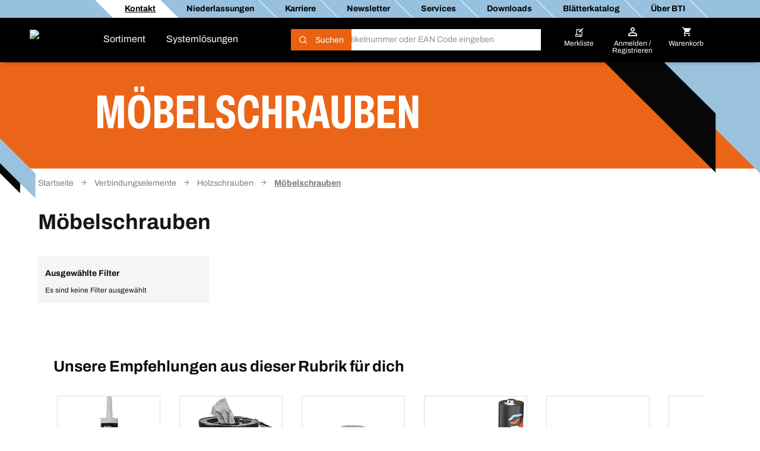

--- FILE ---
content_type: text/html;charset=UTF-8
request_url: https://www.bti.de/shop-de/dsc/43689713-moebelschrauben/
body_size: 41257
content:
<!DOCTYPE html>
<html lang="de" class="">
    <head>
        <meta charset="utf-8">
        <meta http-equiv="X-UA-Compatible" content="IE=edge">
        <meta name="viewport" content="width=device-width, initial-scale=1, maximum-scale=1, minimum-scale=1">
        <link rel="preconnect dns-prefetch" href="https://mediaserver.bti.de" crossorigin/>

<meta name="title" content="Möbelschrauben für das Handwerk, kaufen Sie online | BTI" />
        <meta name="description" content="Jetzt verfügbar: Möbelschrauben. Bestellen Sie professionelle Maschinen und Werkzeuge beim Spezialisten für das Handwerk ✓ Schnelle Verfügbarkeit" />
        <meta name="apple-itunes-app" content="app-id=562860692"/>
        <script type="text/javascript" src="/shop-de/ruxitagentjs_ICA7NQVfgqrux_10327251022105625.js" data-dtconfig="app=f9ca415fb84c2333|ssc=1|owasp=1|featureHash=ICA7NQVfgqrux|msl=153600|srsr=25000|rdnt=1|uxrgce=1|cuc=4x1lshsu|srms=2,1,0,0%2Ftextarea%2Cinput%2Cselect%2Coption;0%2Fdatalist;0%2Fform%20button;0%2F%5Bdata-dtrum-input%5D;0%2F.data-dtrum-input;1%2F%5Edata%28%28%5C-.%2B%24%29%7C%24%29|mel=100000|expw=1|dpvc=1|lastModification=1766408675795|tp=500,50,0|srbbv=2|agentUri=/shop-de/ruxitagentjs_ICA7NQVfgqrux_10327251022105625.js|reportUrl=/shop-de/rb_05d168c3-d5ca-4469-9509-a30e3c1de237|rid=RID_-1394197282|rpid=839689663|domain=bti.de" async></script><link rel="alternate" hreflang="hu-HU" href="https://www.bti.de/hu-hu/dsc/43689713-butorcsavarok/"/>
                    <link rel="alternate" hreflang="x-default" href="https://www.bti.de/de-de/dsc/43689713-moebelschrauben/"/>
                        <link rel="alternate" hreflang="de-DE" href="https://www.bti.de/de-de/dsc/43689713-moebelschrauben/"/>
                    <link rel="alternate" hreflang="hr-HR" href="https://www.bti.de/hr-hr/dsc/43689713-vijci-za-namjetaj/"/>
                    <link rel="alternate" hreflang="lv-LV" href="https://www.bti.de/lv-lv/dsc/43689713-mbeu-skrves/"/>
                    <link rel="alternate" hreflang="sk-SK" href="https://www.bti.de/sk-sk/dsc/43689713-nabytkove-skrutky/"/>
                    <link rel="alternate" hreflang="es-ES" href="https://www.bti.de/es-es/dsc/43689713-tornillos-para-muebles/"/>
                    <link rel="alternate" hreflang="lt-LT" href="https://www.bti.de/lt-lt/dsc/43689713-baldiniai-vartai/"/>
                    <link rel="alternate" hreflang="no-NO" href="https://www.bti.de/no-no/dsc/43689713-funksjonsskruer/"/>
                    <link rel="alternate" hreflang="it-IT" href="https://www.bti.de/it-it/dsc/43689713-viti-per-mobili/"/>
                    <link rel="alternate" hreflang="de-AT" href="https://www.bti.de/at-de/dsc/43689713-moebelschrauben/"/>
                    <link rel="alternate" hreflang="pl-PL" href="https://www.bti.de/pl-pl/dsc/43689713-wkrty-meblowe/"/>
                    <link rel="alternate" hreflang="pt-PT" href="https://www.bti.de/pt-pt/dsc/43689713-parafusos-para-moveis/"/>
                    <link rel="alternate" hreflang="nl-NL" href="https://www.bti.de/nl-nl/dsc/43689713-meubelgreepschroeven/"/>
                    <link rel="alternate" hreflang="ro-RO" href="https://www.bti.de/ro-ro/dsc/43689713-uruburi-de-mobilier/"/>
                    <link rel="alternate" hreflang="fr-BE" href="https://www.bti.de/be-fr/dsc/43689713-vis-de-meubles/"/>
                    <link rel="alternate" hreflang="sv-SE" href="https://www.bti.de/se-sv/dsc/43689713-moebelskruv/"/>
                    <link rel="alternate" hreflang="fr-CH" href="https://www.bti.de/ch-fr/dsc/43689713-vis-dassemblage-de-meubles/"/>
                    <link rel="alternate" hreflang="it-CH" href="https://www.bti.de/ch-it/dsc/43689713-viti-per-mobili/"/>
                    <link rel="alternate" hreflang="da-DK" href="https://www.bti.de/dk-da/dsc/43689713-mobelskruer/"/>
                    <link rel="alternate" hreflang="fr-FR" href="https://www.bti.de/fr-fr/dsc/43689713-vis-dassemblage-de-meubles/"/>
                    <link rel="alternate" hreflang="cs-CZ" href="https://www.bti.de/cz-cs/dsc/43689713-nabytkove-rouby/"/>
                    <link rel="alternate" hreflang="de-CH" href="https://www.bti.de/ch-de/dsc/43689713-moebelschrauben/"/>
                    <link rel="canonical" href="https://www.bti.de/shop-de/dsc/43689713-moebelschrauben/">
        



    
    <link rel="preconnect" href="//web.cmp.usercentrics.eu">
    <link rel="preconnect" href="//api.usercentrics.eu">
    <link rel="preconnect" href="//consent-api.service.consent.usercentrics.eu">
    <link rel="preconnect" href="//v1.api.service.cmp.usercentrics.eu">
    <link rel="preconnect" href="//privacy-proxy.usercentrics.eu">

    <link rel="preload" href="//web.cmp.usercentrics.eu/ui/loader.js" as="script">
    <link rel="preload" href="//privacy-proxy.usercentrics.eu/latest/uc-block.bundle.js" as="script">

    <script id="usercentrics-cmp" data-settings-id="CI7QuiNiE" src="https://web.cmp.usercentrics.eu/ui/loader.js" async></script>
    <script type="application/javascript" src="https://privacy-proxy.usercentrics.eu/latest/uc-block.bundle.js"></script>
    <script>
        if ('IntersectionObserver' in window) {
            uc.blockOnly([
                'BJz7qNsdj-7', 
                'S1pcEj_jZX' 
            ]);
            uc.blockElements({
                'S1pcEj_jZX': '#cboxContent #map', 
                'S1pcEj_jZX': '#berner-location #map' 
            });
            uc.reloadOnOptIn('S1pcEj_jZX');
        }
    </script>


    
    

<link rel="apple-touch-icon" href="/shop-de/_ui/common/img/fav-bti/apple-touch-icon.png">
<link rel="icon" type="image/png" href="/shop-de/_ui/common/img/fav-bti/favicon-32x32.png" sizes="32x32">
<link rel="icon" type="image/png" href="/shop-de/_ui/common/img/fav-bti/android-chrome-192x192.png" sizes="192x192">
<link rel="icon" type="image/png" href="/shop-de/_ui/common/img/fav-bti/favicon-96x96.png" sizes="96x96">
<link rel="icon" type="image/png" href="/shop-de/_ui/common/img/fav-bti/favicon-16x16.png" sizes="16x16">
<link rel="icon" type="image/svg+xml" href="/shop-de/_ui/common/img/fav-bti/BTI_by_BERNER_FAVICON_orange.svg" sizes="any">
<link rel="manifest" href="/shop-de/_ui/common/img/fav-bti/site.webmanifest">
<meta name="apple-mobile-web-app-title" content="BTI">
<meta name="application-name" content="BTI">
<meta name="msapplication-TileColor" content="#ee7900">
<meta name="msapplication-TileImage" content="/shop-de/_ui/common/img/fav-bti/mstile-144x144.png">
<meta name="theme-color" content="#ee7900">
<title>Möbelschrauben für das Handwerk, kaufen Sie online | BTI</title>
        <link rel="stylesheet" type="text/css" media="all" href="/shop-de/_ui/minifiedFiles/css/berner.css?version=d71d95522eb548fe8ed216505a9a2ddac6a5cc70"/>
        <script src="/shop-de/_ui/common/js/lib/jquery-3.7.1.min.js"></script>

<script id="berner-config">

    /*<![CDATA[*/
    var berner = {
        config: { baseUrl: 'https://www.bti.de', siteRootUrl: '/', rctx: '/shop-de', shopLevel: 3, language: 'de', locale: 'de_LI', dateFormat: 'dd.MM.yy' , supportedDateFormats: '["dd.MM.yy"]', imgFallback: '/shop-de/_ui/common/img/no_image_fallback.png', prices: 'net', currencySymbol: '€', currencyIso: 'EUR', userAreaUrl: '/self-service', theme: "berner", angularToken: '', baseStoreId: 'BTI_Site' },
        user: { anonymous: 'true', loadingPricesMessages:'Lädt...', hidePricesMessages:'',isAdmUser:'false', hidePrices:false, prices: true, pricesToggle: true,  showCrossSellingOverlay: true, avoidCrossSellingOverlay: false},
        customer: { uid: '', selectedDepartmentId: ''},minicartLiveBook: { status: ''},
        salescompany: {hideArticlePrices: 'false' },
        smartEditEnabled: false
    };
   
    /*]]>*/
</script>

<meta name="_csrf" content="369403ef-3d22-443d-8b49-cf257766cfcc"/>
<script src="/shop-de/_ui/common/js/src/berner.translations_de_LI.js?version=d71d95522eb548fe8ed216505a9a2ddac6a5cc70"></script>

        <script type="text/javascript" src="/shop-de/_ui/minifiedFiles/js/berner.js?version=d71d95522eb548fe8ed216505a9a2ddac6a5cc70"></script>
        <script type="application/ld+json">
    {
        "@context": "http://schema.org/",
        "@type": "WebSite",
        "name": "BTI",
        "url": "https://www.bti.de/shop-de/",
        "potentialAction": {
            "@type": "SearchAction",
            "target": "https://www.bti.de/shop-de/search?text={search_term_string}",
            "query-input": "required name=search_term_string"
        }
    }
</script>

<script type="application/ld+json">
        {
  "@context" : "http://schema.org/",
  "@type" : "Organization",
  "image" : "/shop-de/_ui/theme/bti/img/bti-logo.png",
  "address" : {
    "@context" : "http://schema.org/",
    "@type" : "PostalAddress",
    "addressCountry" : "DE",
    "streetAddress" : "Salzstraße 51",
    "postalCode" : "74653",
    "addressLocality" : "Ingelfingen"
  },
  "name" : "BTI Befestigungstechnik GmbH & Co. KG",
  "logo" : "/shop-de/_ui/theme/bti/img/bti-logo.png",
  "telephone" : "07940/141-141",
  "url" : "https://www.bti.de",
  "email" : "info@bti.de",
  "sameAs" : "[https://www.facebook.com/btibefestigungstechnik, https://plus.google.com/+BtiDe]",
  "founder" : "Albert Berner",
  "foundingDate" : "1957-04-01",
  "foundingLocation" : "Künzelsau, Germany"
}</script>
<link rel="preload" href="https://qpqefdmuja.kameleoon.eu/kameleoon.js" as="script">
    <script type="text/javascript">
        window.kameleoonQueue=window.kameleoonQueue||[];</script>
    <script type="text/javascript" src="//qpqefdmuja.kameleoon.eu/kameleoon.js" async></script>
</head>

    <body class="smartedit-page-uid-categoryLevel03Page smartedit-page-uuid-eyJpdGVtSWQiOiJjYXRlZ29yeUxldmVsMDNQYWdlIiwiY2F0YWxvZ0lkIjoiQlRJX0NNUyIsImNhdGFsb2dWZXJzaW9uIjoiT25saW5lIn0= smartedit-catalog-version-uuid-BTI_CMS/Online  language-de">
        <script>
            var dataLayer = dataLayer || [],
                dataLayerStash = [];
        </script>

        <script>
                dataLayer.push({"EXPORT_CUSTOMER":"No","chatCustomerMail":"","clientId":"331883718.1769128296256","customerType":"ANONYMOUS","hybrisClientId":"331883718.1769128296256","salescompany":"BTI","timestamp":"2026-01-23T01:31:36.271+01:00"});
                
                dataLayer.push({
                    'httpStatus': '200'
                });
            </script>

            <noscript>
                <iframe src="//sgtm.bti.de/ns.html?id=GTM-NBNS4V" height="0"
                        width="0" style="display:none;" class="v-hidden"></iframe>
            </noscript>
            <script>(function (w, d, s, l, i) {
                w[l] = w[l] || [];
                w[l].push({'gtm.start': new Date().getTime(), event: 'gtm.js'});
                var f = d.getElementsByTagName(s)[0],
                        j = d.createElement(s), dl = l != 'dataLayer' ? '&l=' + l : '';
                j.async = true;
                j.src = '//sgtm.bti.de/gtm.js?id=' + i + dl;
                f.parentNode.insertBefore(j, f);
            })(window, document, 'script', 'dataLayer', 'GTM-NBNS4V');
            </script>

            <div class="toasty">
	<button type="button" class="close">&times;</button>
	<p>Alert message</p>
</div>

<div class="mainHeader js-mainHeader">
	<div id="seach-suggest-overlay"></div>
	<div class="mainHeader-row-top clearfix">
		<div class="mainHeader-row-top-right">

			<div class="mainHeaderBar-info js-mainHeaderBar-info">
				<span class="bicon bicon-cross"></span>
				<div class="mainHeaderBar-info-links show-all">
					<div class="link-list">
	<a href="/shop-de/support/kontakt" title="Kontakt"
                   class=""   data-selenium="defaultLinkSupport"><div class="link-list-title" data-title="Kontakt">
					<strong>
					Kontakt</strong>
					</div>
			</a>
            </div>

<div class="link-list">
	<a href="/shop-de/info/handwerker-center" title="Niederlassungen"
                   class=""   data-selenium="BTI_Header_HWC"><div class="link-list-title" data-title="Niederlassungen">
					<strong>
					Niederlassungen</strong>
					</div>
			</a>
            </div>

<div class="link-list">
	<a href="https://www.bti.de/shop-de/karriere/home" title="Karriere"
                   class=""   data-selenium="Karriere_Link_2020"><div class="link-list-title" data-title="Karriere">
					<strong>
					Karriere</strong>
					</div>
			</a>
            </div>

<div class="link-list">
	<a href="/shop-de/newsletter" title="Newsletter"
                   class=""   data-selenium="defaultLinkNewsletter"><div class="link-list-title" data-title="Newsletter">
					<strong>
					Newsletter</strong>
					</div>
			</a>
            </div>

<div class="link-list">
	<a href="/shop-de/services/uebersicht" title="Services"
                   class=""   data-selenium="BTI_Services"><div class="link-list-title" data-title="Services">
					<strong>
					Services</strong>
					</div>
			</a>
            </div>

<div class="link-list">
	<a href="https://www.bti.de/unternehmen/downloads/zulassungen_pruefzeugnisse" title="Downloads"
                   class=""   data-selenium="comp_RV64"><div class="link-list-title" data-title="Downloads">
					<strong>
					Downloads</strong>
					</div>
			</a>
            </div>

<div class="link-list">
	<a href="https://www.bti.de/katalog/gesamtkatalog" title="Blätterkatalog"
                   class=""  target="_blank" data-selenium="comp_00008Q3L"><div class="link-list-title" data-title="Blätterkatalog">
					<strong>
					Blätterkatalog</strong>
					</div>
			</a>
            </div>

<div class="link-list">
	<a href="https://www.bti.de/unternehmen/" title="Über BTI"
                   class=""   data-selenium="comp_RV6C"><div class="link-list-title" data-title="Über BTI">
					<strong>
					Über BTI</strong>
					</div>
			</a>
            </div>

</div>
				</div>

			</div>
	</div>

	<div class="mainHeader-row-middle clearfix desktop-view">
			<div class="mainHeader-row-top-left">
				<div class="mainHeader-logo">
    <a aria-label="Berner" href="/shop-de/" class="logo">
        <img loading="lazy" width="134" height="29" src="/medias/BTI-byBerner-logo.png?context=bWFzdGVyfHJvb3R8NjcyNHxpbWFnZS9wbmd8aDg5L2hkMy8xNTA4Mjg1NTQyMjM2NDYucG5nfDlmOGNiMzMzOGQ1NjQwOGZmZDA4MDlmYTI2ZjcxOWFlMGIwYjNlODc3MzhiZGU3ODNjYTc3NDM5MzgzNjlkYmE&attachment=true" alt="BtiLogo"/>
    </a>
</div></div>
			<div class="mainHeader-links hidden-xs">
					<span class="mainHeader-showCategories hidden-xs mainHeaderBar-btn show-assortment js-mainHeader-menu-link" tabindex="0">
				Sortiment</span>
	<span class="mainHeader-showCategories hidden-sm hidden-md hidden-lg mainHeaderBar-btn js-mainHeader-menu-link show-assortment">
	Sortiment</span>


<a href="/shop-de/landing/systemloesungen" title="Systemlösungen"
                   class="mainHeader-showCategories hidden-xs mainHeaderBar-btn"   data-selenium="defaultApplicationLink">Systemlösungen</a>
            <a href="/shop-de/landing/systemloesungen" title="Systemlösungen"
                   class="mainHeader-showCategories hidden-sm hidden-md hidden-lg mainHeaderBar-btn"   data-selenium="defaultApplicationLink">Systemlösungen</a>
            </div>
			<div class="yCmsContentSlot mainHeader-search js-mainHeader-search">
<div class="site-search" data-history='[]'>
        <div class="site-search-inner">
            <form id="search_form" name="search_form" method="get" action="/shop-de/search"
                  data-suggesturl="/shop-de/search/suggest">
                <div class="input-group">
                    <span class="input-group-btn input-group-btn-icon">
                        <button class="btn btn-link">
                            <span class="bicon bicon-Search"></span>
                        </button>
                    </span>
                   <div id="complete"></div>
                    <input aria-label="Suche" class="form-control main-search" type="text" name="text"
                    
                           placeholder="Suchbegriff, Artikelnummer oder EAN Code eingeben" autocomplete="off">
                    <span class="input-group-btn">
                        <button type="submit" class="btn btn-search-icon">
                            <span class="bicon bicon-site-search"></span>
                            </button>
                    </span>
                    <span class="input-group-btn input-group-btn-close js-mainHeader-nav-search">
                        <button class="btn btn-link">
                            <span class="bicon bicon-close"></span>
                        </button>
                    </span>
                </div>
                <input id="categorysuggestions_val" type="hidden" value="Kategorievorschläge"/>
                <input id="productsuggestions_val" type="hidden" value="Produktvorschläge"/>
                <input id="brandsuggestions_val" type="hidden" value="Markenvorschläge"/>
                <input id="searchtermsuggestions_val" type="hidden" value="Suchvorschläge"/>
                <input id="cmssuggestions_val" type="hidden" value="Kampagnen &amp; Aktionen"/>
                <input id="searchHistory_val" type="hidden" value="Suchverlauf"/>
            </form>

                <div class="search-autocomplete">
                <div id="suggestLayer" class="search-autocomplete-wrapper" data-service-email="info@bti.de" data-service-number="07940 141 141"
                        >
                </div>
            </div>
        </div>
    </div>
</div><div class="yCmsContentSlot mainHeader-nav">
<a href="/shop-de/self-service/bookmarks" class="mainHeader-nav-bookmarks hidden-xs" title="Merkliste">
			<span class="bicon bicon-bookmark"></span>
			<div class="mainHeader-nav-login-text">
				Merkliste</div>
		</a>
	<a class="mainHeader-nav-login js-mainHeaderFlyout-btn js-mainHeaderFlyout-login-btn " data-selenium="loginDropdownLink" href="/shop-de/login" >
				<span class="bicon bicon-login"
					title="Warenkorb">
				</span>
				<span class="mainHeader-nav-login-text mainHeader-nav-login-text-login">
					Anmelden /</br> Registrieren</span>
			</a>
		<a aria-label="Warenkorb" class="mainHeader-nav-cart js-mainHeaderFlyout-btn js-mainHeaderFlyout-cart-btn" href="/shop-de/checkout" data-berner-minicart="{&quot;entryCount&quot;:0,&quot;totalUnitCount&quot;:0,&quot;entries&quot;:[],&quot;countinfo&quot;:&quot;leer&quot;,&quot;shownProductCount&quot;:3,&quot;entryPrices&quot;:null,&quot;showFreeDeliveryInfoTeaser&quot;:false,&quot;diffFreeShipping&quot;:null}">
				<span class="bicon bicon-cart" title="Warenkorb"></span>
				<span class="mainHeader-nav-login-text mainHeader-nav-login-text-cart">Warenkorb</span>
			</a>
			<script id="minicarttmpl" type="text/x-handlebars-template">
		<div class="minicartIconContainer">
			<div class="{{{getIconClass berner="cart" bti="cart"}}} cartIcon"
				title="Warenkorb">
				{{#ifCond entryCount '>' 0}}
					<span class="cartIconCount">
							{{entryCount}}
					</span>
				{{/ifCond}}
			</div>
			<span class="mainHeader-nav-login-text mainHeader-nav-login-text-cart">Warenkorb</span>
		</div>

	<div class="minicart js-mainHeaderFlyout checkout-warenkorb js-mainHeaderFlyout-cart">
		<button class="btn btn-link minicart-close js-mainHeaderFlyout-cart-close"><span class="{{{getIconClass berner="close" bti="close"}}}"></span></button>
		<div class="schnell-erfassung">
			<form class="berner-atc-codes" data-berner-available="true" data-berner-cart-id="{{pk}}">
				<div class="headline">Schnellerfassung</div>
				<p>Füge einfach ein Produkt durch Eingabe der Artikelnummer hinzu.</p>
				<div class="subheadline">
					<strong>
						Artikelnummer</strong>
				</div>
				<button type="submit" class="btn btn-link btn-sm pull-right" data-berner-title="js.loginlayer.atctitle" data-berner-text="js.loginlayer.atctext"><span class="{{{getIconClass berner="cart" bti="cart"}}}"></span></button>
				<div class="form-group quickEntry ui-front">
					<input type="text" class="form-control"/>
				</div>
				<div class="schnell-erfassung-info">
					Artikelnummern durch Komma trennen</div>
			</form>
		</div>
		<ul class="berner-cart-toggled">
			{{#entries}}
			<li class="berner-minicart-line">
				<div class="left">
					<div class="thumb">{{#thumbnail}}<a href="/shop-de/{{../articleUrl}}"><img loading="lazy" src="{{thumbNailUrl}}" alt="{{altText}}"></a>{{/thumbnail}}
					</div>
				</div>
				<div class="right">
					<div class="berner-remove">
						<button data-berner-minicart-remove="{{id}}"  data-berner-minicart-product-id="{{articleCode}}" data-berner-minicart-product-price="{{totalPrices.net.value}}" data-berner-minicart-product-quantity="{{quantity}}">
							<span class="{{{getIconClass berner="trash-icon" bti="trash-icon"}}} minicartTrashIcon"></span>
						</button>
					</div>
					
						{{#ifCond totalPrices.net.value '>' 0.001}}
							<div class="price net">{{totalPrices.net.formatted}}{{#if showAsterisk}}<span class="price-asterisk">*</span>{{/if}}</div>
							<div class="price gross">{{totalPrices.gross.formatted}}{{#if showAsterisk}}<span class="price-asterisk">*</span>{{/if}}</div>
						{{/ifCond}}
					</div>
				<div class="name berner-name">
					<a {{#getOnlineUrl "" articleUrl articleCode }}{{/getOnlineUrl}}>{{articleName}}</a>
					<br>
					Menge:
					{{quantity}}
				</div>
			</li>
			{{/entries}}
		</ul>
		<div class="form-group">
			<a href="/shop-de/checkout" class="btn btn-secondary">
				<span>
					Warenkorb ansehen
				 	({{countinfo}}) 
				</span>
			</a>
		</div>
		{{#if showFreeDeliveryInfoTeaser }}
			{{#if diffFreeShipping}}
				<div class="minicart-free-delivery-wrapper">
					<div class="js-diffFreeShipping-minicart CHCartError">
						<span class="diffFreeShipping">Dir fehlen noch {{diffFreeShipping}} für eine versandkostenfreie Lieferung.</span>
						<span class="bicon bicon-shipment-tracking diffFreeShipping-icon"></span>
					</div>
				</div>
			{{/if}}
		{{/if}}
	</div>

</script>
<div class="mainHeaderFlyout-underlay js-mainHeaderFlyout-underlay"></div>

 <div class="mainHeaderFlyout-login js-mainHeaderFlyout js-mainHeaderFlyout-login hidden-xs" data-selenium="login-dropdown"  >
			<button aria-label="Close" class="btn btn-link mainHeaderFlyout-login-close js-mainHeaderFlyout-login-close"><span class="bicon bicon-close"></span></button>
			<div class="row">
				<div class="col-sm-7">
					<div class="mainHeaderFlyout-login-title">
						<strong>
							Anmeldedaten eingeben:</strong>
					</div>
					<div class="mainHeaderFlyout-login-form login-form">
						




























<form id="loginFlyout" name="loginFlyout" data-selenium="loginForm" action="/shop-de/login" method="post" autocomplete="off">


    <input id="loginWindow-loginFlyout" name="loginWindow" type="hidden" value=""/>
    
    <fieldset class="js-sync-login-form js-sync-height">
        <div class="form-group ">
            <label for="email-loginFlyout">Deine E-Mail-Adresse<span class="hide-for-bti">*</span></label>
            <input id="email-loginFlyout" name="email" data-selenium="email" name="email" type="text" class="form-control" value="" autocomplete="username"/>

            
            <input type="text" class="form-control" id="second-name-login" name="secondName" tabindex="-1"  autocomplete="off"/>
        </div>

        <div class="form-group  passToggleContainer">
            <label for="password-loginFlyout">Passwort<span class="hide-for-bti">*</span></label>
            <input id="password-loginFlyout" name="password" data-selenium="password" name="password" type="password" class="form-control" value="" autocomplete="current-password"/>
            <span class="bicon bicon-eyeCross toggleShowPasskey" data-toggle="#password-loginFlyout"></span>
        </div>

        <a href="#" class="mainHeaderFlyout-login-lostPassword js-password-vergessen" data-selenium="lostPassLink">
            Passwort vergessen?
        </a>

        <div class="berner-validation error berner-validation-emailNotUnique" style="display: none;" data-selenium="berner-validation-emailNotUnique">Bitte gib zusätzlich deine Kundennnummer an, da deine E-Mail-Adresse mehrfach hinterlegt ist!</div>
        <div class="berner-validation error berner-validation-userNotFound" style="display: none;">Ups! Die E-Mail-Adresse oder das Passwort stimmt nicht. Bitte überprüfe deine Eingaben oder klicke auf „Passwort vergessen?“</div>
        <div class="berner-validation error berner-validation-loginDisabled" style="display: none;" data-selenium="berner-validation-loginDisabled">Ups! Die E-Mail-Adresse oder das Passwort stimmt nicht. Bitte überprüfe deine Eingaben oder klicke auf „Passwort vergessen?“</div>
        <div class="berner-validation error berner-validation-badCredentials" style="display: none;" data-selenium="berner-validation-badCredentials">Ups! Die E-Mail-Adresse oder das Passwort stimmt nicht. Bitte überprüfe deine Eingaben oder klicke auf „Passwort vergessen?“</div>
        <div class="berner-validation error berner-validation-loginPendingConfirmation" style="display: none;" data-selenium="berner-validation-loginPendingConfirmation">Auf Bestätigungs-E-Mail wird gewartet.</div>

        <div class="berner-validation error berner-validation-usernNotValidByCustomerAdmin" style="display: none;" data-selenium="berner-validation-usernNotValidByCustomerAdmin">Bitte beachte, dass aus Sicherheitsgründen nur der Administrator deines Unternehmens deinen Zugang aktivieren kann. Die Freigabe ist von diesem im &quot;Kundenmenü&quot; unter &quot;Benutzer freigeben&quot; durchzuführen.</div>
        <div class="berner-validation error berner-validation-logindeclinebycustomadmin" style="display: none;" data-selenium="berner-validation-logindeclinebycustomadmin">Benutzer wurde durch Admin abgelehnt</div>

        <div class="berner-validation error berner-validation-loginBlockedForSecurity" style="display: none;" data-selenium="berner-validation-loginBlockedForSecurity">Ups! Die E-Mail-Adresse oder das Passwort stimmt nicht. Bitte überprüfe deine Eingaben oder klicke auf „Passwort vergessen?“</div>
        <div class="berner-validation error berner-validation-loginBlockedAfterTry" style="display: none;" data-selenium="berner-validation-loginblockedaftertry">Dein Zugang wurde aufgrund mehrerer fehlgeschlagener Anmeldeversuche gesperrt. Bitte kontaktiere deinen Administrator oder unser Support-Team.</div>
        <div class="berner-validation error berner-validation-waitForSecurity" style="display: none;" data-selenium="berner-validation-waitForSecurity" data-countdown="null">Bitte warte {0} Sekunden, um Dich erneut anzumelden.</div>
        <div class="berner-validation error berner-validation-session-lost" style="display: none;"} data-selenium="berner-validation-session-lost" >
            Deine Sitzung ist bereits abgelaufen. Lade die Seite neu und melde dich erneut an.
        </div>

        <input id="redirect-loginFlyout" name="redirect" type="hidden" value="1" value=""/>
    </fieldset>

    <button class="form-group-button-container login-button-container btn btn-secondary" type="submit">
        <span id="loginFlyout12" class="js-login input-login" data-selenium="loginButton">Anmelden</span>
        
            <span class="bicon bicon-arrow-right-circle button-blue-bicon-right-arrow"></span>
        
    </button>

    
        <a href="#"
           class="small-link" style="display: none;" id="overlay-login" data-selenium="sendConfirmationEmailButton">Bestätigungs-E-Mail erneut senden</a>
    
<div>
<input type="hidden" name="_csrf" value="369403ef-3d22-443d-8b49-cf257766cfcc" />
</div></form>
</div>

					<div class="login-progress">
						<div class="loading-icon">
							<span class="bicon bicon-cog icon-spin cog"></span>
						</div>
						<p>
							Wird eingeloggt...</p>
					</div>
				</div>

				<div class="col-sm-5">
					<div class="mainHeaderFlyout-login-side">
						<div class="mainHeaderFlyout-login-title">
							<strong>
								Registrieren und<br> Online-Kunde werden</strong>
						</div>


						<div class="mainHeaderFlyout-login-desc">
								In nur wenigen Schritten kannst du dir einen Online-Zugang erstellen. Jetzt kostenlos registrieren und alle Vorteile nutzen.</div>
						<a id="register-btn" data-selenium="register-btn" class="btn btn-secondary btn-block" href="https://www.bti.de/shop-de/register">
							Jetzt registrieren</a>

                        </div>
				</div>
			</div>
		</div>
	







<div class="info-loggedout-wrapper js-info-loggedout-save">
    <div class="info-loggedout">
        <div class="line"></div>
        <div class="row">
            
            <div class="col-sm-6">

                <div class="info-loggedout-headline">Anmelden</div>
                




























<form id="loginAddToBookmarksOverlayTab" name="loginAddToBookmarksOverlayTab" data-selenium="loginForm" action="/shop-de/login" method="post" autocomplete="off">


    <input id="loginWindow-loginAddToBookmarksOverlayTab" name="loginWindow" type="hidden" value="loginForBookmarksOverlay" value=""/>
    
    <fieldset class="js-sync-login-form js-sync-height">
        <div class="form-group ">
            <label for="email-loginAddToBookmarksOverlayTab">Deine E-Mail-Adresse<span class="hide-for-bti">*</span></label>
            <input id="email-loginAddToBookmarksOverlayTab" name="email" data-selenium="email" name="email" type="text" class="form-control" value="" autocomplete="username"/>

            
            <input type="text" class="form-control" id="second-name-login" name="secondName" tabindex="-1"  autocomplete="off"/>
        </div>

        <div class="form-group  passToggleContainer">
            <label for="password-loginAddToBookmarksOverlayTab">Passwort<span class="hide-for-bti">*</span></label>
            <input id="password-loginAddToBookmarksOverlayTab" name="password" data-selenium="password" name="password" type="password" class="form-control" value="" autocomplete="current-password"/>
            <span class="bicon bicon-eyeCross toggleShowPasskey" data-toggle="#password-loginAddToBookmarksOverlayTab"></span>
        </div>

        <a href="#" class="mainHeaderFlyout-login-lostPassword js-password-vergessen" data-selenium="lostPassLink">
            Passwort vergessen?
        </a>

        <div class="berner-validation error berner-validation-emailNotUnique" style="display: none;" data-selenium="berner-validation-emailNotUnique">Bitte gib zusätzlich deine Kundennnummer an, da deine E-Mail-Adresse mehrfach hinterlegt ist!</div>
        <div class="berner-validation error berner-validation-userNotFound" style="display: none;">Ups! Die E-Mail-Adresse oder das Passwort stimmt nicht. Bitte überprüfe deine Eingaben oder klicke auf „Passwort vergessen?“</div>
        <div class="berner-validation error berner-validation-loginDisabled" style="display: none;" data-selenium="berner-validation-loginDisabled">Ups! Die E-Mail-Adresse oder das Passwort stimmt nicht. Bitte überprüfe deine Eingaben oder klicke auf „Passwort vergessen?“</div>
        <div class="berner-validation error berner-validation-badCredentials" style="display: none;" data-selenium="berner-validation-badCredentials">Ups! Die E-Mail-Adresse oder das Passwort stimmt nicht. Bitte überprüfe deine Eingaben oder klicke auf „Passwort vergessen?“</div>
        <div class="berner-validation error berner-validation-loginPendingConfirmation" style="display: none;" data-selenium="berner-validation-loginPendingConfirmation">Auf Bestätigungs-E-Mail wird gewartet.</div>

        <div class="berner-validation error berner-validation-usernNotValidByCustomerAdmin" style="display: none;" data-selenium="berner-validation-usernNotValidByCustomerAdmin">Bitte beachte, dass aus Sicherheitsgründen nur der Administrator deines Unternehmens deinen Zugang aktivieren kann. Die Freigabe ist von diesem im &quot;Kundenmenü&quot; unter &quot;Benutzer freigeben&quot; durchzuführen.</div>
        <div class="berner-validation error berner-validation-logindeclinebycustomadmin" style="display: none;" data-selenium="berner-validation-logindeclinebycustomadmin">Benutzer wurde durch Admin abgelehnt</div>

        <div class="berner-validation error berner-validation-loginBlockedForSecurity" style="display: none;" data-selenium="berner-validation-loginBlockedForSecurity">Ups! Die E-Mail-Adresse oder das Passwort stimmt nicht. Bitte überprüfe deine Eingaben oder klicke auf „Passwort vergessen?“</div>
        <div class="berner-validation error berner-validation-loginBlockedAfterTry" style="display: none;" data-selenium="berner-validation-loginblockedaftertry">Dein Zugang wurde aufgrund mehrerer fehlgeschlagener Anmeldeversuche gesperrt. Bitte kontaktiere deinen Administrator oder unser Support-Team.</div>
        <div class="berner-validation error berner-validation-waitForSecurity" style="display: none;" data-selenium="berner-validation-waitForSecurity" data-countdown="null">Bitte warte {0} Sekunden, um Dich erneut anzumelden.</div>
        <div class="berner-validation error berner-validation-session-lost" style="display: none;"} data-selenium="berner-validation-session-lost" >
            Deine Sitzung ist bereits abgelaufen. Lade die Seite neu und melde dich erneut an.
        </div>

        <input id="redirect-loginAddToBookmarksOverlayTab" name="redirect" type="hidden" value="1" value=""/>
    </fieldset>

    <button class="form-group-button-container login-button-container btn btn-secondary" type="submit">
        <span id="loginAddToBookmarksOverlayTab12" class="js-login input-login" data-selenium="loginButton">Anmelden</span>
        
            <span class="bicon bicon-arrow-right-circle button-blue-bicon-right-arrow"></span>
        
    </button>

    
        <a href="#"
           class="small-link" style="display: none;" id="overlay-login" data-selenium="sendConfirmationEmailButton">Bestätigungs-E-Mail erneut senden</a>
    
<div>
<input type="hidden" name="_csrf" value="369403ef-3d22-443d-8b49-cf257766cfcc" />
</div></form>

            </div>

            
            <div class="col-sm-6">
                
                    <div class="info-loggedout-register-wrapper">
                
                <div class="info-loggedout-headline">Registrieren und Online-Kunde werden</div>

                <div class="info-loggedout-open-account-info js-sync-login-form">
                    
                    In nur wenigen Schritten kannst du dir einen Online-Zugang erstellen. Jetzt kostenlos registrieren und alle Vorteile nutzen.
                </div>
                    


                

                <button id="register-btn" data-selenium="register-btn" class="btn btn-block btn-secondary"
                        onClick="window.location.href='https://www.bti.de/shop-de/register?PageRegisterRegisterForm_mode=customer'">
                    
                    Jetzt registrieren
                </button>
                        
                
                    </div>
                

            </div>
        </div>
    </div>
</div>
</div><div class="mainHeader-links hidden-sm hidden-md hidden-lg">
			<span class="mainHeader-showCategories hidden-xs mainHeaderBar-btn show-assortment js-mainHeader-menu-link" tabindex="0">
				Sortiment</span>
	<span class="mainHeader-showCategories hidden-sm hidden-md hidden-lg mainHeaderBar-btn js-mainHeader-menu-link show-assortment">
	Sortiment</span>


<a href="/shop-de/landing/systemloesungen" title="Systemlösungen"
                   class="mainHeader-showCategories hidden-xs mainHeaderBar-btn"   data-selenium="defaultApplicationLink">Systemlösungen</a>
            <a href="/shop-de/landing/systemloesungen" title="Systemlösungen"
                   class="mainHeader-showCategories hidden-sm hidden-md hidden-lg mainHeaderBar-btn"   data-selenium="defaultApplicationLink">Systemlösungen</a>
            </div>
		</div>

	<div class="mainNav js-mainHeaderFlyout js-mainNav" data-campaign-url="/shop-de/ffcampaigns/campaign" data-carouselcampaign-url="/shop-de/ffcampaigns/navigationcarousel">
    <div style="display: flex; flex-direction: row; position: absolute;">
        <div class="mainNav-lvl1 js-mainNav-lvl1">
            <div class="container-button-close container-button">
                <button class="close-button js-close-button js-mainNav-lvl1-close"></button>
            </div>
            <span class="mainNav-headline"></span>
            <button class="mainNav-lvl1-link js-mainNav-lvl1-link has-sub"
                        
                            data-item="menu1"
                            data-output="campaignHtml1"
                            data-campaign="16417389[DC]"
                        
                    >

                    <div class="mainNav-lvl1-link-inner">
                        <div class="alignLongText">
                            <img loading="lazy" width="32" height="32" class="category-img" src="/medias/16417389.png?context=bWFzdGVyfHJvb3R8MjU3NHxpbWFnZS9wbmd8aGVkL2hmYy8xNTA4Mjg1MjE1ODY3MTgucG5nfGYwODcxNjEyYTdjOWU4Y2Y5MWUzNjUzZGQxZDAyMWZmNWI1YTAxYTYxYjM0YjUwZTQxNDEyZmYxNDI4ZmNmZmU" alt="Befestigungstechnik"/>
                            <span class="js-prudsys-recommendations-over-event mainNav-lvl1-link-name"
                                data-category-code="16417389[DC]"
                                data-loading="true">
                                Befestigungstechnik</span>
                        </div>
                        <span class="arrow-right"></span>
                    </div>
                </button>
            <button class="mainNav-lvl1-link js-mainNav-lvl1-link has-sub"
                        
                            data-item="menu2"
                            data-output="campaignHtml2"
                            data-campaign="16417385[DC]"
                        
                    >

                    <div class="mainNav-lvl1-link-inner">
                        <div class="alignLongText">
                            <img loading="lazy" width="32" height="32" class="category-img" src="/medias/16417385.png?context=bWFzdGVyfHJvb3R8NjY0MXxpbWFnZS9wbmd8aGEzL2g2OC8xNTA4Mjg1MjE1MjExODIucG5nfGUyNTFmYTA3NjdlYmM4NmNiMTFmYWM0NWYwMmIxOWVlNmE1ZWFjNjVmOThiNjJjNzVhZGIxZTA3NDFlNTlkNjI" alt="Werkzeug und mehr"/>
                            <span class="js-prudsys-recommendations-over-event mainNav-lvl1-link-name"
                                data-category-code="16417385[DC]"
                                data-loading="true">
                                Werkzeug und mehr</span>
                        </div>
                        <span class="arrow-right"></span>
                    </div>
                </button>
            <button class="mainNav-lvl1-link js-mainNav-lvl1-link has-sub"
                        
                            data-item="menu3"
                            data-output="campaignHtml3"
                            data-campaign="16417263[DC]"
                        
                    >

                    <div class="mainNav-lvl1-link-inner">
                        <div class="alignLongText">
                            <img loading="lazy" width="32" height="32" class="category-img" src="/medias/16417263.png?context=bWFzdGVyfHJvb3R8NDIyNXxpbWFnZS9wbmd8aDM1L2g2Yi8xNTA4Mjg1MjE0NTU2NDYucG5nfGRkZTNjN2IxM2QwYTJjMjdhYzBlZjUzZjE2YThhZjE2YzA3MDg1NTkyNjIzZjQ0ZDkxM2U4YjY2NDNkMTBkODA" alt="Brandschutz"/>
                            <span class="js-prudsys-recommendations-over-event mainNav-lvl1-link-name"
                                data-category-code="16417263[DC]"
                                data-loading="true">
                                Brandschutz</span>
                        </div>
                        <span class="arrow-right"></span>
                    </div>
                </button>
            <button class="mainNav-lvl1-link js-mainNav-lvl1-link has-sub"
                        
                            data-item="menu4"
                            data-output="campaignHtml4"
                            data-campaign="16415839[DC]"
                        
                    >

                    <div class="mainNav-lvl1-link-inner">
                        <div class="alignLongText">
                            <img loading="lazy" width="32" height="32" class="category-img" src="/medias/16415839.png?context=bWFzdGVyfHJvb3R8MzQ5NnxpbWFnZS9wbmd8aDgyL2gyNi8xNTA4Mjg1MjEzMjQ1NzQucG5nfDliMWIxNTQyZjE2NzkzZmFkYTFmN2Y1ZWI5NjUzZGRjYmU4YzUzZmY1N2ExY2ViMzRhOTZhMGUzY2RiMDg3ZTE" alt="Sanitär / Heizung / Klima"/>
                            <span class="js-prudsys-recommendations-over-event mainNav-lvl1-link-name"
                                data-category-code="16415839[DC]"
                                data-loading="true">
                                Sanitär / Heizung / Klima</span>
                        </div>
                        <span class="arrow-right"></span>
                    </div>
                </button>
            <button class="mainNav-lvl1-link js-mainNav-lvl1-link has-sub"
                        
                            data-item="menu5"
                            data-output="campaignHtml5"
                            data-campaign="16417395[DC]"
                        
                    >

                    <div class="mainNav-lvl1-link-inner">
                        <div class="alignLongText">
                            <img loading="lazy" width="32" height="32" class="category-img" src="/medias/16417395.png?context=bWFzdGVyfHJvb3R8OTEyN3xpbWFnZS9wbmd8aDEzL2gyOS8xNTA4Mjg1MjE2NTIyNTQucG5nfGI4MTIyYjFkNjA0ZWQxNjNjODZkMGFkYTZkMzFiMzcxNzM1MTc4Y2VkOTYyNzAwYWIwZDQ1YWQxM2M3NGNhM2U" alt="Holzbau / Dachmontage"/>
                            <span class="js-prudsys-recommendations-over-event mainNav-lvl1-link-name"
                                data-category-code="16417395[DC]"
                                data-loading="true">
                                Holzbau / Dachmontage</span>
                        </div>
                        <span class="arrow-right"></span>
                    </div>
                </button>
            <button class="mainNav-lvl1-link js-mainNav-lvl1-link has-sub"
                        
                            data-item="menu6"
                            data-output="campaignHtml6"
                            data-campaign="12519852[DC]"
                        
                    >

                    <div class="mainNav-lvl1-link-inner">
                        <div class="alignLongText">
                            <img loading="lazy" width="32" height="32" class="category-img" src="/medias/12519852.png?context=bWFzdGVyfHJvb3R8MTY2MXxpbWFnZS9wbmd8aDlmL2gxYi8xNTA4Mjg1MjExMjc5NjYucG5nfDY0ZGRhZGFmMDhkZjI4ZGJhMDdiODUzZmYyZGFmY2U3ZTkyNjI5NTZiYTQ0NzcyN2E3Njg2ZmFiMTA3MmE1MTI" alt="Fenster"/>
                            <span class="js-prudsys-recommendations-over-event mainNav-lvl1-link-name"
                                data-category-code="12519852[DC]"
                                data-loading="true">
                                Fenster</span>
                        </div>
                        <span class="arrow-right"></span>
                    </div>
                </button>
            <button class="mainNav-lvl1-link js-mainNav-lvl1-link has-sub"
                        
                            data-item="menu7"
                            data-output="campaignHtml7"
                            data-campaign="16416028[DC]"
                        
                    >

                    <div class="mainNav-lvl1-link-inner">
                        <div class="alignLongText">
                            <img loading="lazy" width="32" height="32" class="category-img" src="/medias/16416028.png?context=bWFzdGVyfHJvb3R8MzU2OHxpbWFnZS9wbmd8aDE1L2hmYS8xNTA4Mjg1MjEzOTAxMTAucG5nfDFiNjNiYjdlMjcwOWJjYzdjNmI5MzI0M2Y4OWE4YzFlOWNiNzg5ODg2MWY5ODk4NTViNTIzMGI1NmFmMWM2Mzc" alt="Elektromontage"/>
                            <span class="js-prudsys-recommendations-over-event mainNav-lvl1-link-name"
                                data-category-code="16416028[DC]"
                                data-loading="true">
                                Elektromontage</span>
                        </div>
                        <span class="arrow-right"></span>
                    </div>
                </button>
            <button class="mainNav-lvl1-link js-mainNav-lvl1-link has-sub"
                        
                            data-item="menu8"
                            data-output="campaignHtml8"
                            data-campaign="16862040[DC]"
                        
                    >

                    <div class="mainNav-lvl1-link-inner">
                        <div class="alignLongText">
                            <img loading="lazy" width="32" height="32" class="category-img" src="/medias/16862040.png?context=bWFzdGVyfHJvb3R8Mjk5MXxpbWFnZS9wbmd8aGNiL2hiYS8xNTA4Mjg1MjE3ODMzMjYucG5nfGFhNDM5ODYyMDRlZmMwNmVhNmQzZmVlNjMxNjNmMTk4ZmJiMzQ5NWQ4M2NjZDE1YWMwYWE2MDY0ZjAyMjdkODE" alt="Chemie"/>
                            <span class="js-prudsys-recommendations-over-event mainNav-lvl1-link-name"
                                data-category-code="16862040[DC]"
                                data-loading="true">
                                Chemie</span>
                        </div>
                        <span class="arrow-right"></span>
                    </div>
                </button>
            <button class="mainNav-lvl1-link js-mainNav-lvl1-link has-sub"
                        
                            data-item="menu9"
                            data-output="campaignHtml9"
                            data-campaign="14878143[DC]"
                        
                    >

                    <div class="mainNav-lvl1-link-inner">
                        <div class="alignLongText">
                            <img loading="lazy" width="32" height="32" class="category-img" src="/medias/14878143.png?context=bWFzdGVyfHJvb3R8NDUxMXxpbWFnZS9wbmd8aGM4L2hjMy8xNTA4Mjg1MjExOTM1MDIucG5nfDMwMDA1ZGI3YzRmMDg0OTYzZmI3YTY5NmQxN2MyOTljYWNkYmFhOGIyMTQxMzI4MThkMWM1MDFmNmU4OTNkMDQ" alt="Arbeitskleidung / Arbeitsschutz"/>
                            <span class="js-prudsys-recommendations-over-event mainNav-lvl1-link-name"
                                data-category-code="14878143[DC]"
                                data-loading="true">
                                Arbeitskleidung / Arbeitsschutz</span>
                        </div>
                        <span class="arrow-right"></span>
                    </div>
                </button>
            <button class="mainNav-lvl1-link js-mainNav-lvl1-link has-sub"
                        
                            data-item="menu10"
                            data-output="campaignHtml10"
                            data-campaign="16417396[DC]"
                        
                    >

                    <div class="mainNav-lvl1-link-inner">
                        <div class="alignLongText">
                            <img loading="lazy" width="32" height="32" class="category-img" src="/medias/16417396.png?context=bWFzdGVyfHJvb3R8NDM3MnxpbWFnZS9wbmd8aDdjL2g2My8xNTA4Mjg1MjE3MTc3OTAucG5nfGYzODkzOWMxMzVkNWYxMGJiMzg0N2FlYzYwNWJlNTZkYjA5OTY4MzUzYmU5YjI4ZjdhZDkxMmUyZDgxOWQ0YWE" alt="Betriebsausstattung"/>
                            <span class="js-prudsys-recommendations-over-event mainNav-lvl1-link-name"
                                data-category-code="16417396[DC]"
                                data-loading="true">
                                Betriebsausstattung</span>
                        </div>
                        <span class="arrow-right"></span>
                    </div>
                </button>
            <button class="mainNav-lvl1-link js-mainNav-lvl1-link has-sub"
                        
                            data-item="menu11"
                            data-output="campaignHtml11"
                            data-campaign="70248179[DC]"
                        
                    >

                    <div class="mainNav-lvl1-link-inner">
                        <div class="alignLongText">
                            <img loading="lazy" width="32" height="32" class="category-img" src="/medias/70248179.png?context=bWFzdGVyfHJvb3R8MzEwM3xpbWFnZS9wbmd8aDNhL2gyZS8xNTA4Mjg1MjE4NDg4NjIucG5nfDVlZmJkYmQ0YzVmYWMxZDg5ZmFjMGY3NTY1ODU3YWI0ZjBiYTNhMWFkNzc5OThmZDExMjAwODIwZmEwY2M2NTY" alt="Fahrzeugbedarf"/>
                            <span class="js-prudsys-recommendations-over-event mainNav-lvl1-link-name"
                                data-category-code="70248179[DC]"
                                data-loading="true">
                                Fahrzeugbedarf</span>
                        </div>
                        <span class="arrow-right"></span>
                    </div>
                </button>
            <button class="mainNav-lvl1-link js-mainNav-lvl1-link has-sub"
                        
                            data-item="menu12"
                            data-output="campaignHtml12"
                            data-campaign="16415677[DC]"
                        
                    >

                    <div class="mainNav-lvl1-link-inner">
                        <div class="alignLongText">
                            <img loading="lazy" width="32" height="32" class="category-img" src="/medias/16415677.png?context=bWFzdGVyfHJvb3R8NTAzMnxpbWFnZS9wbmd8aGUzL2hhNC8xNTA4Mjg1MjEyNTkwMzgucG5nfGZlODc5MjZkYTdlN2U3MjA1ZjVlODkxZjMyNzNlODA3MzkyMzU3NjljM2Q2MzMyNGVlMTU4OWZkMzcxNDgzMjQ" alt="Angebote"/>
                            <span class="js-prudsys-recommendations-over-event mainNav-lvl1-link-name"
                                data-category-code="16415677[DC]"
                                data-loading="true">
                                Angebote</span>
                        </div>
                        <span class="arrow-right"></span>
                    </div>
                </button>
            </div>
        <div class="mainNav-container-lvl2">
            <div class="mainNav-body js-mainNav-body" data-item="menu1">
                        <div class="mainNav-lvl2">
                            <div style="display: flex;">
                                <div class="mainNav-lvl2-subs-first js-mainNav-lvl2-subNavigation">
                                    <div class="container-button-back container-button">
                                        <button class="back-button js-back-button js-mainNav-lvl2-back">
                                            <span class="bicon bicon-arrow-left-4 bticon bticon-full-arrow-left"></span> Zurück</button>
                                    </div>
                                    <div class="container-button-close container-button">
                                        <button class="close-button js-close-button js-mainNav-lvl2-close"></button>
                                    </div>
                                    <div style="display: flex;" class="mainNav-lvl2-container">
                                        <img loading="lazy" width="32" height="32" class="category-img" src="/medias/16417389.png?context=bWFzdGVyfHJvb3R8MjU3NHxpbWFnZS9wbmd8aGVkL2hmYy8xNTA4Mjg1MjE1ODY3MTgucG5nfGYwODcxNjEyYTdjOWU4Y2Y5MWUzNjUzZGQxZDAyMWZmNWI1YTAxYTYxYjM0YjUwZTQxNDEyZmYxNDI4ZmNmZmU" alt="Action">
                                        <span data-href="L3Nob3AtZGUvZGMvMTY0MTczODktYmVmZXN0aWd1bmdzdGVjaG5pay8=" onclick="b.obfsLnk(this)" class="mainNav-body-headline js-mainNav-lvl2-back link-url-obfuscated">
                                                    <span>Alles aus&nbsp;Befestigungstechnik</span>
                                                </span>
                                            </div>
                                    <button class="mainNav-lvl2-link  has-sub"
                                                                                data-item="subCategoryLevel1-1"
                                                                            >
                                                <div class="mainNav-lvl2-link-content">
                                                    <span>Schrauben</span>
                                                        </div>
                                                <span class="arrow-right"></span>
                                                </button>
                                    <button class="mainNav-lvl2-link  has-sub"
                                                                                data-item="subCategoryLevel1-2"
                                                                            >
                                                <div class="mainNav-lvl2-link-content">
                                                    <span>Fassadenschrauben</span>
                                                        </div>
                                                <span class="arrow-right"></span>
                                                </button>
                                    <button class="mainNav-lvl2-link  has-sub"
                                                                                data-item="subCategoryLevel1-3"
                                                                            >
                                                <div class="mainNav-lvl2-link-content">
                                                    <span>Metrische Gewinde und DIN &amp; NORM</span>
                                                        </div>
                                                <span class="arrow-right"></span>
                                                </button>
                                    <button class="mainNav-lvl2-link  has-sub"
                                                                                data-item="subCategoryLevel1-4"
                                                                            >
                                                <div class="mainNav-lvl2-link-content">
                                                    <span>Nägel / Klammern</span>
                                                        </div>
                                                <span class="arrow-right"></span>
                                                </button>
                                    <button class="mainNav-lvl2-link  ">
                                                <div class="mainNav-lvl2-link-content">
                                                    <span data-href="L3Nob3AtZGUvZHNjLzE3ODA1NzAzLW5pZXRlbi8=" onclick="b.obfsLnk(this)" class="link-url-obfuscated">
                                                                <span>Nieten</span>
                                                            </span>
                                                        </div>
                                                </button>
                                    <button class="mainNav-lvl2-link  has-sub"
                                                                                data-item="subCategoryLevel1-6"
                                                                            >
                                                <div class="mainNav-lvl2-link-content">
                                                    <span>Haken - Befestigungstechnik</span>
                                                        </div>
                                                <span class="arrow-right"></span>
                                                </button>
                                    <button class="mainNav-lvl2-link  has-sub"
                                                                                data-item="subCategoryLevel1-7"
                                                                            >
                                                <div class="mainNav-lvl2-link-content">
                                                    <span>Dübeltechnik</span>
                                                        </div>
                                                <span class="arrow-right"></span>
                                                </button>
                                    <button class="mainNav-lvl2-link  has-sub"
                                                                                data-item="subCategoryLevel1-8"
                                                                            >
                                                <div class="mainNav-lvl2-link-content">
                                                    <span>Montagehilfen / Unterlegmaterial</span>
                                                        </div>
                                                <span class="arrow-right"></span>
                                                </button>
                                    <button class="mainNav-lvl2-link  has-sub"
                                                                                data-item="subCategoryLevel1-9"
                                                                            >
                                                <div class="mainNav-lvl2-link-content">
                                                    <span>Möbelbau</span>
                                                        </div>
                                                <span class="arrow-right"></span>
                                                </button>
                                    <button class="mainNav-lvl2-link  has-sub"
                                                                                data-item="subCategoryLevel1-10"
                                                                            >
                                                <div class="mainNav-lvl2-link-content">
                                                    <span>Terrassensysteme</span>
                                                        </div>
                                                <span class="arrow-right"></span>
                                                </button>
                                    <button class="mainNav-lvl2-link  ">
                                                <div class="mainNav-lvl2-link-content">
                                                    <span data-href="L3Nob3AtZGUvZHNjLzE3ODMyNTM4LXRyb2NrZW5iYXUtd2R2cy8=" onclick="b.obfsLnk(this)" class="link-url-obfuscated">
                                                                <span>Trockenbau WDVS</span>
                                                            </span>
                                                        </div>
                                                </button>
                                    <button class="mainNav-lvl2-link  ">
                                                <div class="mainNav-lvl2-link-content">
                                                    <span data-href="L3Nob3AtZGUvZHNjLzE3ODMyNTYwLW1vbnRhZ2VzeXN0ZW0td2R2cy1zdGFobHRvbi8=" onclick="b.obfsLnk(this)" class="link-url-obfuscated">
                                                                <span>Montagesystem WDVS / Stahlton</span>
                                                            </span>
                                                        </div>
                                                </button>
                                    <button class="mainNav-lvl2-link  has-sub"
                                                                                data-item="subCategoryLevel1-13"
                                                                            >
                                                <div class="mainNav-lvl2-link-content">
                                                    <span>Zubehör für Solarbefestigung</span>
                                                        </div>
                                                <span class="arrow-right"></span>
                                                </button>
                                    </div>
                                <div class="mainNav-lvl2-subNavigation"
                                    
                                        data-item="subCategoryLevel1-1"
                                    >
                                        <div class="container-button-back container-button">
                                            <button class="back-button js-back-button js-mainNav-lvl3-back">
                                                <span class="bicon bicon-arrow-left-4 bticon bticon-full-arrow-left"></span>
                                                Zurück</button>
                                        </div>
                                        <div class="container-button-close container-button">
                                            <button class="close-button js-close-button js-mainNav-lvl3-close"></button>
                                        </div>
                                        <div>
                                            <span data-href="L3Nob3AtZGUvZGMvMTY0NTE1ODUtc2NocmF1YmVuLw==" onclick="b.obfsLnk(this)" class="mainNav-body-headline link-url-obfuscated">
                                                        <span>Alles aus&nbsp;Schrauben</span>
                                                    </span>
                                                </div>
                                        <span data-href="L3Nob3AtZGUvZGMvMTY0NTE1OTAtaG9semJhdXNjaHJhdWJlbi8=" onclick="b.obfsLnk(this)" class="mainNav-lvl3-link link-url-obfuscated">
                                                        <span>Holzbauschrauben</span>
                                                    </span>
                                                <span data-href="L3Nob3AtZGUvZGMvMTY0NTE5NTQtaG9semJvaHJzY2hyYXViZW4v" onclick="b.obfsLnk(this)" class="mainNav-lvl3-link link-url-obfuscated">
                                                        <span>Holzbohrschrauben</span>
                                                    </span>
                                                <span data-href="L3Nob3AtZGUvZHNjLzE3NzQ5NjYzLWhvbHpzY2hyYXViZW4v" onclick="b.obfsLnk(this)" class="mainNav-lvl3-link link-url-obfuscated">
                                                        <span>Holzschrauben</span>
                                                    </span>
                                                <span data-href="L3Nob3AtZGUvZGMvMTY0NzU0MDEtc2NobmVsbGJhdXNjaHJhdWJlbi8=" onclick="b.obfsLnk(this)" class="mainNav-lvl3-link link-url-obfuscated">
                                                        <span>Schnellbauschrauben</span>
                                                    </span>
                                                <span data-href="L3Nob3AtZGUvZGMvMTY0NzQyMjAtc3BhbnBsYXR0ZW5zY2hyYXViZW4v" onclick="b.obfsLnk(this)" class="mainNav-lvl3-link link-url-obfuscated">
                                                        <span>Spanplattenschrauben</span>
                                                    </span>
                                                <span data-href="L3Nob3AtZGUvZGMvMTY0NzUzOTUtc2VjaHNrYW50c2NocmF1YmVuLWRpbi01NzEv" onclick="b.obfsLnk(this)" class="mainNav-lvl3-link link-url-obfuscated">
                                                        <span>Sechskantschrauben DIN 571</span>
                                                    </span>
                                                <span data-href="L3Nob3AtZGUvZHNjLzE3NzQ5NzAzLXRlcnJhc3NlbnNjaHJhdWJlbi8=" onclick="b.obfsLnk(this)" class="mainNav-lvl3-link link-url-obfuscated">
                                                        <span>Terrassenschrauben</span>
                                                    </span>
                                                <span data-href="L3Nob3AtZGUvZGMvNDE3MjI2MDAtc3BlbmdsZXJzY2hyYXViZW4v" onclick="b.obfsLnk(this)" class="mainNav-lvl3-link link-url-obfuscated">
                                                        <span>Spenglerschrauben</span>
                                                    </span>
                                                <span data-href="L3Nob3AtZGUvZGMvMTY0NzQyOTUtYWJkZWNra2FwcGVuLWZ1ZXItc2NocmF1YmVuLw==" onclick="b.obfsLnk(this)" class="mainNav-lvl3-link link-url-obfuscated">
                                                        <span>Abdeckkappen für Schrauben</span>
                                                    </span>
                                                <span data-href="L3Nob3AtZGUvZHNjLzE2NDc1ODIwLWhha2VuLw==" onclick="b.obfsLnk(this)" class="mainNav-lvl3-link link-url-obfuscated">
                                                        <span>Haken</span>
                                                    </span>
                                                <span data-href="L3Nob3AtZGUvZHNjLzE2NDc1ODIyLWtldHRlbi8=" onclick="b.obfsLnk(this)" class="mainNav-lvl3-link link-url-obfuscated">
                                                        <span>Ketten</span>
                                                    </span>
                                                </div>
                                <div class="mainNav-lvl2-subNavigation"
                                    
                                        data-item="subCategoryLevel1-2"
                                    >
                                        <div class="container-button-back container-button">
                                            <button class="back-button js-back-button js-mainNav-lvl3-back">
                                                <span class="bicon bicon-arrow-left-4 bticon bticon-full-arrow-left"></span>
                                                Zurück</button>
                                        </div>
                                        <div class="container-button-close container-button">
                                            <button class="close-button js-close-button js-mainNav-lvl3-close"></button>
                                        </div>
                                        <div>
                                            <span data-href="L3Nob3AtZGUvZGMvMTY2Njg4MjEtZmFzc2FkZW5zY2hyYXViZW4v" onclick="b.obfsLnk(this)" class="mainNav-body-headline link-url-obfuscated">
                                                        <span>Alles aus&nbsp;Fassadenschrauben</span>
                                                    </span>
                                                </div>
                                        <span data-href="L3Nob3AtZGUvZGMvMTY2Njg4MjQtZmFzc2FkZW5iYXVzY2hyYXViZS8=" onclick="b.obfsLnk(this)" class="mainNav-lvl3-link link-url-obfuscated">
                                                        <span>Fassadenbauschraube</span>
                                                    </span>
                                                <span data-href="L3Nob3AtZGUvZGMvMTY2Njg4NTctZmFzc2FkZW5ib2hyc2NocmF1YmUv" onclick="b.obfsLnk(this)" class="mainNav-lvl3-link link-url-obfuscated">
                                                        <span>Fassadenbohrschraube</span>
                                                    </span>
                                                <span data-href="L3Nob3AtZGUvZHNjLzE2NjY4OTI4LWZhc3NhZGVucGxhdHRlbnNjaHJhdWJlLw==" onclick="b.obfsLnk(this)" class="mainNav-lvl3-link link-url-obfuscated">
                                                        <span>Fassadenplattenschraube</span>
                                                    </span>
                                                <span data-href="L3Nob3AtZGUvZHNjLzU4MDY5ODExLWRpY2h0c2NoZWliZW4v" onclick="b.obfsLnk(this)" class="mainNav-lvl3-link link-url-obfuscated">
                                                        <span>Dichtscheiben</span>
                                                    </span>
                                                <span data-href="L3Nob3AtZGUvZHNjLzE2NjY4OTM2LWRpc3RhbnpzcHJlaXpodWVsc2Utc2NocmF1YmUtd2VsbGUv" onclick="b.obfsLnk(this)" class="mainNav-lvl3-link link-url-obfuscated">
                                                        <span>Distanzspreizhülse / Schraube Welle</span>
                                                    </span>
                                                </div>
                                <div class="mainNav-lvl2-subNavigation"
                                    
                                        data-item="subCategoryLevel1-3"
                                    >
                                        <div class="container-button-back container-button">
                                            <button class="back-button js-back-button js-mainNav-lvl3-back">
                                                <span class="bicon bicon-arrow-left-4 bticon bticon-full-arrow-left"></span>
                                                Zurück</button>
                                        </div>
                                        <div class="container-button-close container-button">
                                            <button class="close-button js-close-button js-mainNav-lvl3-close"></button>
                                        </div>
                                        <div>
                                            <span data-href="L3Nob3AtZGUvZGMvMTY1MjQwMzAtbWV0cmlzY2hlLWdld2luZGUtdW5kLWRpbi1ub3JtLw==" onclick="b.obfsLnk(this)" class="mainNav-body-headline link-url-obfuscated">
                                                        <span>Alles aus&nbsp;Metrische Gewinde und DIN & NORM</span>
                                                    </span>
                                                </div>
                                        <span data-href="L3Nob3AtZGUvZGMvMTY2NjgwNDUtbWV0cmlzY2hlLXNjaHJhdWJlbi8=" onclick="b.obfsLnk(this)" class="mainNav-lvl3-link link-url-obfuscated">
                                                        <span>Metrische Schrauben</span>
                                                    </span>
                                                <span data-href="L3Nob3AtZGUvZGMvMTY2NjgzMTMtbWV0cmlzY2hlLW11dHRlcm4v" onclick="b.obfsLnk(this)" class="mainNav-lvl3-link link-url-obfuscated">
                                                        <span>Metrische Muttern</span>
                                                    </span>
                                                <span data-href="L3Nob3AtZGUvZGMvMTY2Njg0NjEtdW50ZXJsZWdzY2hlaWJlbi8=" onclick="b.obfsLnk(this)" class="mainNav-lvl3-link link-url-obfuscated">
                                                        <span>Unterlegscheiben</span>
                                                    </span>
                                                <span data-href="L3Nob3AtZGUvZHNjLzE2NjY4ODA3LXNwbGludGUtZGluLTk0Lw==" onclick="b.obfsLnk(this)" class="mainNav-lvl3-link link-url-obfuscated">
                                                        <span>Splinte DIN 94</span>
                                                    </span>
                                                <span data-href="L3Nob3AtZGUvZGMvMTY2Njg3Mzktc3Bhbm5zY2hsb2Vzc2VyLWRpbi0xNDgwLw==" onclick="b.obfsLnk(this)" class="mainNav-lvl3-link link-url-obfuscated">
                                                        <span>Spannschlösser DIN 1480</span>
                                                    </span>
                                                <span data-href="L3Nob3AtZGUvZGMvMTY1MjQwNjItc3BlbmdsZXJzY2hyYXViZW4v" onclick="b.obfsLnk(this)" class="mainNav-lvl3-link link-url-obfuscated">
                                                        <span>Spenglerschrauben</span>
                                                    </span>
                                                <span data-href="L3Nob3AtZGUvZGMvMTY2NjY0ODUtYmxlY2hzY2hyYXViZW4v" onclick="b.obfsLnk(this)" class="mainNav-lvl3-link link-url-obfuscated">
                                                        <span>Blechschrauben</span>
                                                    </span>
                                                <span data-href="L3Nob3AtZGUvZGMvMTY2NjY2Mjgtc2VsYnN0Ym9ocmVuZGUtc2NocmF1YmVuLw==" onclick="b.obfsLnk(this)" class="mainNav-lvl3-link link-url-obfuscated">
                                                        <span>Selbstbohrende Schrauben</span>
                                                    </span>
                                                </div>
                                <div class="mainNav-lvl2-subNavigation"
                                    
                                        data-item="subCategoryLevel1-4"
                                    >
                                        <div class="container-button-back container-button">
                                            <button class="back-button js-back-button js-mainNav-lvl3-back">
                                                <span class="bicon bicon-arrow-left-4 bticon bticon-full-arrow-left"></span>
                                                Zurück</button>
                                        </div>
                                        <div class="container-button-close container-button">
                                            <button class="close-button js-close-button js-mainNav-lvl3-close"></button>
                                        </div>
                                        <div>
                                            <span data-href="L3Nob3AtZGUvZGMvMTY0NzU4MjQtbmFlZ2VsLWtsYW1tZXJuLw==" onclick="b.obfsLnk(this)" class="mainNav-body-headline link-url-obfuscated">
                                                        <span>Alles aus&nbsp;Nägel / Klammern</span>
                                                    </span>
                                                </div>
                                        <span data-href="L3Nob3AtZGUvZGMvMTY0NzU4MjYtbmFlZ2VsLWxvc2Uv" onclick="b.obfsLnk(this)" class="mainNav-lvl3-link link-url-obfuscated">
                                                        <span>Nägel lose</span>
                                                    </span>
                                                <span data-href="L3Nob3AtZGUvZGMvMTY0NzU4NDAtbmFlZ2VsLWdlYnVuZGVuLw==" onclick="b.obfsLnk(this)" class="mainNav-lvl3-link link-url-obfuscated">
                                                        <span>Nägel gebunden</span>
                                                    </span>
                                                <span data-href="L3Nob3AtZGUvZGMvMTY0NzU4NTAta2xhbW1lcm4tYnJhZHMv" onclick="b.obfsLnk(this)" class="mainNav-lvl3-link link-url-obfuscated">
                                                        <span>Klammern / Brads</span>
                                                    </span>
                                                </div>
                                <div class="mainNav-lvl2-subNavigation"
                                    >
                                        <div class="container-button-back container-button">
                                            <button class="back-button js-back-button js-mainNav-lvl3-back">
                                                <span class="bicon bicon-arrow-left-4 bticon bticon-full-arrow-left"></span>
                                                Zurück</button>
                                        </div>
                                        <div class="container-button-close container-button">
                                            <button class="close-button js-close-button js-mainNav-lvl3-close"></button>
                                        </div>
                                        <div>
                                            <span data-href="L3Nob3AtZGUvZHNjLzE3ODA1NzAzLW5pZXRlbi8=" onclick="b.obfsLnk(this)" class="mainNav-body-headline link-url-obfuscated">
                                                        <span>Alles aus&nbsp;Nieten</span>
                                                    </span>
                                                </div>
                                        </div>
                                <div class="mainNav-lvl2-subNavigation"
                                    
                                        data-item="subCategoryLevel1-6"
                                    >
                                        <div class="container-button-back container-button">
                                            <button class="back-button js-back-button js-mainNav-lvl3-back">
                                                <span class="bicon bicon-arrow-left-4 bticon bticon-full-arrow-left"></span>
                                                Zurück</button>
                                        </div>
                                        <div class="container-button-close container-button">
                                            <button class="close-button js-close-button js-mainNav-lvl3-close"></button>
                                        </div>
                                        <div>
                                            <span data-href="L3Nob3AtZGUvZGMvMTc3NDk4MzgtaGFrZW4tYmVmZXN0aWd1bmdzdGVjaG5pay8=" onclick="b.obfsLnk(this)" class="mainNav-body-headline link-url-obfuscated">
                                                        <span>Alles aus&nbsp;Haken - Befestigungstechnik</span>
                                                    </span>
                                                </div>
                                        <span data-href="L3Nob3AtZGUvZHNjLzE3NzQ5ODQxLWhha2Vuc2NocmF1YmVuLw==" onclick="b.obfsLnk(this)" class="mainNav-lvl3-link link-url-obfuscated">
                                                        <span>Hakenschrauben</span>
                                                    </span>
                                                <span data-href="L3Nob3AtZGUvZHNjLzE3NzQ5ODQ4LWhha2VubmFlZ2VsLw==" onclick="b.obfsLnk(this)" class="mainNav-lvl3-link link-url-obfuscated">
                                                        <span>Hakennägel</span>
                                                    </span>
                                                </div>
                                <div class="mainNav-lvl2-subNavigation"
                                    
                                        data-item="subCategoryLevel1-7"
                                    >
                                        <div class="container-button-back container-button">
                                            <button class="back-button js-back-button js-mainNav-lvl3-back">
                                                <span class="bicon bicon-arrow-left-4 bticon bticon-full-arrow-left"></span>
                                                Zurück</button>
                                        </div>
                                        <div class="container-button-close container-button">
                                            <button class="close-button js-close-button js-mainNav-lvl3-close"></button>
                                        </div>
                                        <div>
                                            <span data-href="L3Nob3AtZGUvZGMvMTY0NzU5NzYtZHVlYmVsdGVjaG5pay8=" onclick="b.obfsLnk(this)" class="mainNav-body-headline link-url-obfuscated">
                                                        <span>Alles aus&nbsp;Dübeltechnik</span>
                                                    </span>
                                                </div>
                                        <span data-href="L3Nob3AtZGUvZGMvMTY0NzU5Nzktc3RhbmRhcmRiZWZlc3RpZ3VuZy8=" onclick="b.obfsLnk(this)" class="mainNav-lvl3-link link-url-obfuscated">
                                                        <span>Standardbefestigung</span>
                                                    </span>
                                                <span data-href="L3Nob3AtZGUvZGMvMTY0NzU5ODgtbGVpY2h0YmF1c3RvZmZiZWZlc3RpZ3VuZy8=" onclick="b.obfsLnk(this)" class="mainNav-lvl3-link link-url-obfuscated">
                                                        <span>Leichtbaustoffbefestigung</span>
                                                    </span>
                                                <span data-href="L3Nob3AtZGUvZGMvMTY0NzYxOTktcmFobWVuYmVmZXN0aWd1bmcv" onclick="b.obfsLnk(this)" class="mainNav-lvl3-link link-url-obfuscated">
                                                        <span>Rahmenbefestigung</span>
                                                    </span>
                                                <span data-href="L3Nob3AtZGUvZGMvMTY0NzYxNzgtaG9obHJhdW1kdWViZWwv" onclick="b.obfsLnk(this)" class="mainNav-lvl3-link link-url-obfuscated">
                                                        <span>Hohlraumdübel</span>
                                                    </span>
                                                <span data-href="L3Nob3AtZGUvZGMvMTY0NzYyMTQtZGFlbW1zdG9mZmJlZmVzdGlndW5nLw==" onclick="b.obfsLnk(this)" class="mainNav-lvl3-link link-url-obfuscated">
                                                        <span>Dämmstoffbefestigung</span>
                                                    </span>
                                                <span data-href="L3Nob3AtZGUvZGMvMTY0NzYyMzUtc2Nod2VybGFzdGJlZmVzdGlndW5nLw==" onclick="b.obfsLnk(this)" class="mainNav-lvl3-link link-url-obfuscated">
                                                        <span>Schwerlastbefestigung</span>
                                                    </span>
                                                <span data-href="L3Nob3AtZGUvZGMvMTY0NzYwODYtZGVja2VuYmVmZXN0aWd1bmcv" onclick="b.obfsLnk(this)" class="mainNav-lvl3-link link-url-obfuscated">
                                                        <span>Deckenbefestigung</span>
                                                    </span>
                                                </div>
                                <div class="mainNav-lvl2-subNavigation"
                                    
                                        data-item="subCategoryLevel1-8"
                                    >
                                        <div class="container-button-back container-button">
                                            <button class="back-button js-back-button js-mainNav-lvl3-back">
                                                <span class="bicon bicon-arrow-left-4 bticon bticon-full-arrow-left"></span>
                                                Zurück</button>
                                        </div>
                                        <div class="container-button-close container-button">
                                            <button class="close-button js-close-button js-mainNav-lvl3-close"></button>
                                        </div>
                                        <div>
                                            <span data-href="L3Nob3AtZGUvZGMvMTY0NzU4NTgtbW9udGFnZWhpbGZlbi11bnRlcmxlZ21hdGVyaWFsLw==" onclick="b.obfsLnk(this)" class="mainNav-body-headline link-url-obfuscated">
                                                        <span>Alles aus&nbsp;Montagehilfen / Unterlegmaterial</span>
                                                    </span>
                                                </div>
                                        <span data-href="L3Nob3AtZGUvZHNjLzE2NDc1ODY0LXVudGVybGVncGxhdHRlbi8=" onclick="b.obfsLnk(this)" class="mainNav-lvl3-link link-url-obfuscated">
                                                        <span>Unterlegplatten</span>
                                                    </span>
                                                <span data-href="L3Nob3AtZGUvZHNjLzE2NDc1ODYwLWtlaWxlLw==" onclick="b.obfsLnk(this)" class="mainNav-lvl3-link link-url-obfuscated">
                                                        <span>Keile</span>
                                                    </span>
                                                </div>
                                <div class="mainNav-lvl2-subNavigation"
                                    
                                        data-item="subCategoryLevel1-9"
                                    >
                                        <div class="container-button-back container-button">
                                            <button class="back-button js-back-button js-mainNav-lvl3-back">
                                                <span class="bicon bicon-arrow-left-4 bticon bticon-full-arrow-left"></span>
                                                Zurück</button>
                                        </div>
                                        <div class="container-button-close container-button">
                                            <button class="close-button js-close-button js-mainNav-lvl3-close"></button>
                                        </div>
                                        <div>
                                            <span data-href="L3Nob3AtZGUvZGMvNDg5NTIxMzUtbW9lYmVsYmF1Lw==" onclick="b.obfsLnk(this)" class="mainNav-body-headline link-url-obfuscated">
                                                        <span>Alles aus&nbsp;Möbelbau</span>
                                                    </span>
                                                </div>
                                        <span data-href="L3Nob3AtZGUvZHNjLzE2NDc1ODEyLW1vZWJlbHNjaHJhdWJlbi8=" onclick="b.obfsLnk(this)" class="mainNav-lvl3-link link-url-obfuscated">
                                                        <span>Möbelschrauben</span>
                                                    </span>
                                                <span data-href="L3Nob3AtZGUvZHNjLzE2NDc1ODE0LW1vZWJlbHZlcmJpbmRlci8=" onclick="b.obfsLnk(this)" class="mainNav-lvl3-link link-url-obfuscated">
                                                        <span>Möbelverbinder</span>
                                                    </span>
                                                <span data-href="L3Nob3AtZGUvZGMvNDg5Njk1ODQtc2NoYXJuaWVyZS8=" onclick="b.obfsLnk(this)" class="mainNav-lvl3-link link-url-obfuscated">
                                                        <span>Scharniere</span>
                                                    </span>
                                                <span data-href="L3Nob3AtZGUvZGMvMTY0NzU4MTAtc2NodWJrYXN0ZW5zeXN0ZW1lLWZ1ZWhydW5nZW4v" onclick="b.obfsLnk(this)" class="mainNav-lvl3-link link-url-obfuscated">
                                                        <span>Schubkastensysteme &amp; Führungen </span>
                                                    </span>
                                                <span data-href="L3Nob3AtZGUvZGMvNDg5Njk1NTctc2NoaWViZXR1ZXJzeXN0ZW1lLw==" onclick="b.obfsLnk(this)" class="mainNav-lvl3-link link-url-obfuscated">
                                                        <span>Schiebetürsysteme</span>
                                                    </span>
                                                <span data-href="L3Nob3AtZGUvZGMvNDg5Njk1NTYtdHVlcmVuLXVuZC16dWJlaG9lci1mdXItc2NocmFlbmtlLXVuZC1nYXJkZXJvYmVuLw==" onclick="b.obfsLnk(this)" class="mainNav-lvl3-link link-url-obfuscated">
                                                        <span>Türen und Zubehör für Schränke und Garderoben </span>
                                                    </span>
                                                <span data-href="L3Nob3AtZGUvZGMvNDg5Njk1Nzkta3VlY2hlbi11bmQtYmFkZXppbW1lcmF1c3N0YXR0dW5nLS16dWJlaG9lci8=" onclick="b.obfsLnk(this)" class="mainNav-lvl3-link link-url-obfuscated">
                                                        <span>Küchen- und Badezimmerausstattung &amp; -zubehör </span>
                                                    </span>
                                                <span data-href="L3Nob3AtZGUvZGMvNDg5Njk1ODgtYmVsZXVjaHR1bmcv" onclick="b.obfsLnk(this)" class="mainNav-lvl3-link link-url-obfuscated">
                                                        <span>Beleuchtung</span>
                                                    </span>
                                                <span data-href="L3Nob3AtZGUvZGMvNDg5Njk1OTgtdGlzY2hiZWluZS1mdWVzc2UtdW5kLXJhZWRlci8=" onclick="b.obfsLnk(this)" class="mainNav-lvl3-link link-url-obfuscated">
                                                        <span>Tischbeine, Füße und Räder</span>
                                                    </span>
                                                <span data-href="L3Nob3AtZGUvZGMvNDg5Njk1OTMtbW9lYmVsZ3JpZmZlLw==" onclick="b.obfsLnk(this)" class="mainNav-lvl3-link link-url-obfuscated">
                                                        <span>Möbelgriffe</span>
                                                    </span>
                                                <span data-href="L3Nob3AtZGUvZGMvNDg5Njk1ODAtbW9udGFnZS8=" onclick="b.obfsLnk(this)" class="mainNav-lvl3-link link-url-obfuscated">
                                                        <span>Montage</span>
                                                    </span>
                                                <span data-href="L3Nob3AtZGUvZHNjLzQ5MDUwNjg0LW1hc2NoaW5lbi1mdWVyLWRlbi1tb2ViZWxiYXUtbWVoci8=" onclick="b.obfsLnk(this)" class="mainNav-lvl3-link link-url-obfuscated">
                                                        <span>Maschinen für den Möbelbau &amp; mehr</span>
                                                    </span>
                                                </div>
                                <div class="mainNav-lvl2-subNavigation"
                                    
                                        data-item="subCategoryLevel1-10"
                                    >
                                        <div class="container-button-back container-button">
                                            <button class="back-button js-back-button js-mainNav-lvl3-back">
                                                <span class="bicon bicon-arrow-left-4 bticon bticon-full-arrow-left"></span>
                                                Zurück</button>
                                        </div>
                                        <div class="container-button-close container-button">
                                            <button class="close-button js-close-button js-mainNav-lvl3-close"></button>
                                        </div>
                                        <div>
                                            <span data-href="L3Nob3AtZGUvZGMvMTY0NzU4NjYtdGVycmFzc2Vuc3lzdGVtZS8=" onclick="b.obfsLnk(this)" class="mainNav-body-headline link-url-obfuscated">
                                                        <span>Alles aus&nbsp;Terrassensysteme</span>
                                                    </span>
                                                </div>
                                        <span data-href="L3Nob3AtZGUvZGMvMTY0NzU4NjgtcHJvZHVrdGUtZnVlci1kZW4tdW50ZXJiYXUtdm9uLXRlcnJhc3Nlbi8=" onclick="b.obfsLnk(this)" class="mainNav-lvl3-link link-url-obfuscated">
                                                        <span>Produkte für den Unterbau von Terrassen</span>
                                                    </span>
                                                <span data-href="L3Nob3AtZGUvZGMvMTY0NzU4NzYtdGVycmFzc2VudmVyYmluZGVyLw==" onclick="b.obfsLnk(this)" class="mainNav-lvl3-link link-url-obfuscated">
                                                        <span>Terrassenverbinder</span>
                                                    </span>
                                                <span data-href="L3Nob3AtZGUvZHNjLzE2NDc1ODg3LXRlcnJhc3NlbnNjaHJhdWJlbi8=" onclick="b.obfsLnk(this)" class="mainNav-lvl3-link link-url-obfuscated">
                                                        <span>Terrassenschrauben</span>
                                                    </span>
                                                <span data-href="L3Nob3AtZGUvZHNjLzE2NDc1OTczLXp1YmVob2VyLWZ1ZXItZGVuLXRlcnJhc3NlbmJhdS8=" onclick="b.obfsLnk(this)" class="mainNav-lvl3-link link-url-obfuscated">
                                                        <span>Zubehör für den Terrassenbau</span>
                                                    </span>
                                                </div>
                                <div class="mainNav-lvl2-subNavigation"
                                    >
                                        <div class="container-button-back container-button">
                                            <button class="back-button js-back-button js-mainNav-lvl3-back">
                                                <span class="bicon bicon-arrow-left-4 bticon bticon-full-arrow-left"></span>
                                                Zurück</button>
                                        </div>
                                        <div class="container-button-close container-button">
                                            <button class="close-button js-close-button js-mainNav-lvl3-close"></button>
                                        </div>
                                        <div>
                                            <span data-href="L3Nob3AtZGUvZHNjLzE3ODMyNTM4LXRyb2NrZW5iYXUtd2R2cy8=" onclick="b.obfsLnk(this)" class="mainNav-body-headline link-url-obfuscated">
                                                        <span>Alles aus&nbsp;Trockenbau WDVS</span>
                                                    </span>
                                                </div>
                                        </div>
                                <div class="mainNav-lvl2-subNavigation"
                                    >
                                        <div class="container-button-back container-button">
                                            <button class="back-button js-back-button js-mainNav-lvl3-back">
                                                <span class="bicon bicon-arrow-left-4 bticon bticon-full-arrow-left"></span>
                                                Zurück</button>
                                        </div>
                                        <div class="container-button-close container-button">
                                            <button class="close-button js-close-button js-mainNav-lvl3-close"></button>
                                        </div>
                                        <div>
                                            <span data-href="L3Nob3AtZGUvZHNjLzE3ODMyNTYwLW1vbnRhZ2VzeXN0ZW0td2R2cy1zdGFobHRvbi8=" onclick="b.obfsLnk(this)" class="mainNav-body-headline link-url-obfuscated">
                                                        <span>Alles aus&nbsp;Montagesystem WDVS / Stahlton</span>
                                                    </span>
                                                </div>
                                        </div>
                                <div class="mainNav-lvl2-subNavigation"
                                    
                                        data-item="subCategoryLevel1-13"
                                    >
                                        <div class="container-button-back container-button">
                                            <button class="back-button js-back-button js-mainNav-lvl3-back">
                                                <span class="bicon bicon-arrow-left-4 bticon bticon-full-arrow-left"></span>
                                                Zurück</button>
                                        </div>
                                        <div class="container-button-close container-button">
                                            <button class="close-button js-close-button js-mainNav-lvl3-close"></button>
                                        </div>
                                        <div>
                                            <span data-href="L3Nob3AtZGUvZGMvMTc3NTAwNjEtenViZWhvZXItZnVlci1zb2xhcmJlZmVzdGlndW5nLw==" onclick="b.obfsLnk(this)" class="mainNav-body-headline link-url-obfuscated">
                                                        <span>Alles aus&nbsp;Zubehör für Solarbefestigung</span>
                                                    </span>
                                                </div>
                                        <span data-href="L3Nob3AtZGUvZHNjLzE3NzUwMDcwLXNjaHJhdWJlbi16dXItc29sYXJiZWZlc3RpZ3VuZy8=" onclick="b.obfsLnk(this)" class="mainNav-lvl3-link link-url-obfuscated">
                                                        <span>Schrauben zur Solarbefestigung</span>
                                                    </span>
                                                <span data-href="L3Nob3AtZGUvZHNjLzE3NzUwMDc2LWFkYXB0ZXItenViZWhvZXItZnVlci1zb2xhcmJlZmVzdGlndW5nLw==" onclick="b.obfsLnk(this)" class="mainNav-lvl3-link link-url-obfuscated">
                                                        <span>Adapter / Zubehör für Solarbefestigung</span>
                                                    </span>
                                                </div>
                                </div>
                        </div>
                        </div>
                <div class="mainNav-body js-mainNav-body" data-item="menu2">
                        <div class="mainNav-lvl2">
                            <div style="display: flex;">
                                <div class="mainNav-lvl2-subs-first js-mainNav-lvl2-subNavigation">
                                    <div class="container-button-back container-button">
                                        <button class="back-button js-back-button js-mainNav-lvl2-back">
                                            <span class="bicon bicon-arrow-left-4 bticon bticon-full-arrow-left"></span> Zurück</button>
                                    </div>
                                    <div class="container-button-close container-button">
                                        <button class="close-button js-close-button js-mainNav-lvl2-close"></button>
                                    </div>
                                    <div style="display: flex;" class="mainNav-lvl2-container">
                                        <img loading="lazy" width="32" height="32" class="category-img" src="/medias/16417385.png?context=bWFzdGVyfHJvb3R8NjY0MXxpbWFnZS9wbmd8aGEzL2g2OC8xNTA4Mjg1MjE1MjExODIucG5nfGUyNTFmYTA3NjdlYmM4NmNiMTFmYWM0NWYwMmIxOWVlNmE1ZWFjNjVmOThiNjJjNzVhZGIxZTA3NDFlNTlkNjI" alt="Action">
                                        <span data-href="L3Nob3AtZGUvZGMvMTY0MTczODUtd2Vya3pldWctdW5kLW1laHIv" onclick="b.obfsLnk(this)" class="mainNav-body-headline js-mainNav-lvl2-back link-url-obfuscated">
                                                    <span>Alles aus&nbsp;Werkzeug und mehr</span>
                                                </span>
                                            </div>
                                    <button class="mainNav-lvl2-link  has-sub"
                                                                                data-item="subCategoryLevel2-1"
                                                                            >
                                                <div class="mainNav-lvl2-link-content">
                                                    <span>Schleifen / Trennen</span>
                                                        </div>
                                                <span class="arrow-right"></span>
                                                </button>
                                    <button class="mainNav-lvl2-link  has-sub"
                                                                                data-item="subCategoryLevel2-2"
                                                                            >
                                                <div class="mainNav-lvl2-link-content">
                                                    <span>Sägen / Fräsen</span>
                                                        </div>
                                                <span class="arrow-right"></span>
                                                </button>
                                    <button class="mainNav-lvl2-link  has-sub"
                                                                                data-item="subCategoryLevel2-3"
                                                                            >
                                                <div class="mainNav-lvl2-link-content">
                                                    <span>Bohren</span>
                                                        </div>
                                                <span class="arrow-right"></span>
                                                </button>
                                    <button class="mainNav-lvl2-link  ">
                                                <div class="mainNav-lvl2-link-content">
                                                    <span data-href="L3Nob3AtZGUvZHNjLzE3Njk1MjYxLW1laXNzZWwv" onclick="b.obfsLnk(this)" class="link-url-obfuscated">
                                                                <span>Meißel</span>
                                                            </span>
                                                        </div>
                                                </button>
                                    <button class="mainNav-lvl2-link  has-sub"
                                                                                data-item="subCategoryLevel2-5"
                                                                            >
                                                <div class="mainNav-lvl2-link-content">
                                                    <span>Diamantwerkzeuge</span>
                                                        </div>
                                                <span class="arrow-right"></span>
                                                </button>
                                    <button class="mainNav-lvl2-link  has-sub"
                                                                                data-item="subCategoryLevel2-6"
                                                                            >
                                                <div class="mainNav-lvl2-link-content">
                                                    <span>Bits</span>
                                                        </div>
                                                <span class="arrow-right"></span>
                                                </button>
                                    <button class="mainNav-lvl2-link  has-sub"
                                                                                data-item="subCategoryLevel2-7"
                                                                            >
                                                <div class="mainNav-lvl2-link-content">
                                                    <span>Handwerkzeuge</span>
                                                        </div>
                                                <span class="arrow-right"></span>
                                                </button>
                                    <button class="mainNav-lvl2-link  has-sub"
                                                                                data-item="subCategoryLevel2-8"
                                                                            >
                                                <div class="mainNav-lvl2-link-content">
                                                    <span>Akku-Maschinen</span>
                                                        </div>
                                                <span class="arrow-right"></span>
                                                </button>
                                    <button class="mainNav-lvl2-link  has-sub"
                                                                                data-item="subCategoryLevel2-9"
                                                                            >
                                                <div class="mainNav-lvl2-link-content">
                                                    <span>Netzbetriebene Maschinen</span>
                                                        </div>
                                                <span class="arrow-right"></span>
                                                </button>
                                    <button class="mainNav-lvl2-link  has-sub"
                                                                                data-item="subCategoryLevel2-10"
                                                                            >
                                                <div class="mainNav-lvl2-link-content">
                                                    <span>Druckluftwerkzeuge</span>
                                                        </div>
                                                <span class="arrow-right"></span>
                                                </button>
                                    <button class="mainNav-lvl2-link  has-sub"
                                                                                data-item="subCategoryLevel2-11"
                                                                            >
                                                <div class="mainNav-lvl2-link-content">
                                                    <span>Messtechnik</span>
                                                        </div>
                                                <span class="arrow-right"></span>
                                                </button>
                                    <button class="mainNav-lvl2-link  has-sub"
                                                                                data-item="subCategoryLevel2-12"
                                                                            >
                                                <div class="mainNav-lvl2-link-content">
                                                    <span>Werkstattausstattung</span>
                                                        </div>
                                                <span class="arrow-right"></span>
                                                </button>
                                    <button class="mainNav-lvl2-link  has-sub"
                                                                                data-item="subCategoryLevel2-13"
                                                                            >
                                                <div class="mainNav-lvl2-link-content">
                                                    <span>Schlösser - Werkzeuge und mehr</span>
                                                        </div>
                                                <span class="arrow-right"></span>
                                                </button>
                                    <button class="mainNav-lvl2-link  has-sub"
                                                                                data-item="subCategoryLevel2-14"
                                                                            >
                                                <div class="mainNav-lvl2-link-content">
                                                    <span>Bolzenschubtechnik</span>
                                                        </div>
                                                <span class="arrow-right"></span>
                                                </button>
                                    </div>
                                <div class="mainNav-lvl2-subNavigation"
                                    
                                        data-item="subCategoryLevel2-1"
                                    >
                                        <div class="container-button-back container-button">
                                            <button class="back-button js-back-button js-mainNav-lvl3-back">
                                                <span class="bicon bicon-arrow-left-4 bticon bticon-full-arrow-left"></span>
                                                Zurück</button>
                                        </div>
                                        <div class="container-button-close container-button">
                                            <button class="close-button js-close-button js-mainNav-lvl3-close"></button>
                                        </div>
                                        <div>
                                            <span data-href="L3Nob3AtZGUvZGMvMTY3Nzg1NjUtc2NobGVpZmVuLXRyZW5uZW4v" onclick="b.obfsLnk(this)" class="mainNav-body-headline link-url-obfuscated">
                                                        <span>Alles aus&nbsp;Schleifen / Trennen</span>
                                                    </span>
                                                </div>
                                        <span data-href="L3Nob3AtZGUvZHNjLzE3ODA3NDk3LXRyZW5uc2NoZWliZS8=" onclick="b.obfsLnk(this)" class="mainNav-lvl3-link link-url-obfuscated">
                                                        <span>Trennscheibe</span>
                                                    </span>
                                                <span data-href="L3Nob3AtZGUvZHNjLzE3ODA3NTAwLXNjaHJ1cHBzY2hlaWJlbi8=" onclick="b.obfsLnk(this)" class="mainNav-lvl3-link link-url-obfuscated">
                                                        <span>Schruppscheiben</span>
                                                    </span>
                                                <span data-href="L3Nob3AtZGUvZHNjLzIyMTM3MDQ3LXNjaGxlaWZ0ZWxsZXIv" onclick="b.obfsLnk(this)" class="mainNav-lvl3-link link-url-obfuscated">
                                                        <span>Schleifteller</span>
                                                    </span>
                                                <span data-href="L3Nob3AtZGUvZHNjLzE2Nzc4NTcyLWtsZXR0c2NobGVpZm1pdHRlbC8=" onclick="b.obfsLnk(this)" class="mainNav-lvl3-link link-url-obfuscated">
                                                        <span>Klettschleifmittel</span>
                                                    </span>
                                                <span data-href="L3Nob3AtZGUvZHNjLzE2Nzc4NTgxLXNjaGxlaWZiYWVuZGVyLw==" onclick="b.obfsLnk(this)" class="mainNav-lvl3-link link-url-obfuscated">
                                                        <span>Schleifbänder</span>
                                                    </span>
                                                <span data-href="L3Nob3AtZGUvZHNjLzE2Nzc4NTg3LXNjaGxlaWZyb2xsZW4taGFuZHNjaGxpZmYv" onclick="b.obfsLnk(this)" class="mainNav-lvl3-link link-url-obfuscated">
                                                        <span>Schleifrollen / Handschliff</span>
                                                    </span>
                                                <span data-href="L3Nob3AtZGUvZHNjLzE3ODA3MzgyLWJ1ZXJzdGVuLXNjaGxlaWZlbi0tdHJlbm5lbi8=" onclick="b.obfsLnk(this)" class="mainNav-lvl3-link link-url-obfuscated">
                                                        <span>Bürsten - Schleifen / Trennen</span>
                                                    </span>
                                                <span data-href="L3Nob3AtZGUvZHNjLzE2Nzc4NTk2LXBhcmtldHRzY2hsZWlmbWl0dGVsLw==" onclick="b.obfsLnk(this)" class="mainNav-lvl3-link link-url-obfuscated">
                                                        <span>Parkettschleifmittel</span>
                                                    </span>
                                                <span data-href="L3Nob3AtZGUvZHNjLzU4MDcwMjk2LXNjaG5lbGxzcGFubnN5c3RlbS8=" onclick="b.obfsLnk(this)" class="mainNav-lvl3-link link-url-obfuscated">
                                                        <span>Schnellspannsystem</span>
                                                    </span>
                                                </div>
                                <div class="mainNav-lvl2-subNavigation"
                                    
                                        data-item="subCategoryLevel2-2"
                                    >
                                        <div class="container-button-back container-button">
                                            <button class="back-button js-back-button js-mainNav-lvl3-back">
                                                <span class="bicon bicon-arrow-left-4 bticon bticon-full-arrow-left"></span>
                                                Zurück</button>
                                        </div>
                                        <div class="container-button-close container-button">
                                            <button class="close-button js-close-button js-mainNav-lvl3-close"></button>
                                        </div>
                                        <div>
                                            <span data-href="L3Nob3AtZGUvZGMvMTY3NzcxMzEtc2FlZ2VuLWZyYXNlbi8=" onclick="b.obfsLnk(this)" class="mainNav-body-headline link-url-obfuscated">
                                                        <span>Alles aus&nbsp;Sägen / Fräsen</span>
                                                    </span>
                                                </div>
                                        <span data-href="L3Nob3AtZGUvZHNjLzE2Nzc3MTQ5LXN0aWNoc2FlZ2VibGF0dGVyLw==" onclick="b.obfsLnk(this)" class="mainNav-lvl3-link link-url-obfuscated">
                                                        <span>Stichsägeblätter</span>
                                                    </span>
                                                <span data-href="L3Nob3AtZGUvZHNjLzE2Nzc3MTQzLXJlY2lwcm9zYWVnZWJsYXR0ZXIv" onclick="b.obfsLnk(this)" class="mainNav-lvl3-link link-url-obfuscated">
                                                        <span>Reciprosägeblätter</span>
                                                    </span>
                                                <span data-href="L3Nob3AtZGUvZGMvMjA3MjEzMTktb3N6aWxsaWVyZW5kZS13ZXJremV1Z2Uv" onclick="b.obfsLnk(this)" class="mainNav-lvl3-link link-url-obfuscated">
                                                        <span>Oszillierende Werkzeuge</span>
                                                    </span>
                                                <span data-href="L3Nob3AtZGUvZHNjLzE2Nzc3MTY0LWtyZWlzc2FlZ2VibGF0dGVyLw==" onclick="b.obfsLnk(this)" class="mainNav-lvl3-link link-url-obfuscated">
                                                        <span>Kreissägeblätter</span>
                                                    </span>
                                                <span data-href="L3Nob3AtZGUvZHNjLzE3Nzk1NDIzLXdlaXRlcmUtbWFzY2hpbmVuc2FlZ2VibGF0dGVyLw==" onclick="b.obfsLnk(this)" class="mainNav-lvl3-link link-url-obfuscated">
                                                        <span>weitere Maschinensägeblätter</span>
                                                    </span>
                                                <span data-href="L3Nob3AtZGUvZHNjLzE3Nzk1NDY1LXp5bGluZGVyLWxvY2hzYWVnZW4v" onclick="b.obfsLnk(this)" class="mainNav-lvl3-link link-url-obfuscated">
                                                        <span>Zylinder- / Lochsägen</span>
                                                    </span>
                                                <span data-href="L3Nob3AtZGUvZHNjLzE2Nzc3MTc3LWhhbmRzYWVnZWJsYXR0ZXIv" onclick="b.obfsLnk(this)" class="mainNav-lvl3-link link-url-obfuscated">
                                                        <span>Handsägeblätter</span>
                                                    </span>
                                                <span data-href="L3Nob3AtZGUvZHNjLzE2Nzc3MTczLWZyYWVzd2Vya3pldWdlLw==" onclick="b.obfsLnk(this)" class="mainNav-lvl3-link link-url-obfuscated">
                                                        <span>Fräswerkzeuge</span>
                                                    </span>
                                                </div>
                                <div class="mainNav-lvl2-subNavigation"
                                    
                                        data-item="subCategoryLevel2-3"
                                    >
                                        <div class="container-button-back container-button">
                                            <button class="back-button js-back-button js-mainNav-lvl3-back">
                                                <span class="bicon bicon-arrow-left-4 bticon bticon-full-arrow-left"></span>
                                                Zurück</button>
                                        </div>
                                        <div class="container-button-close container-button">
                                            <button class="close-button js-close-button js-mainNav-lvl3-close"></button>
                                        </div>
                                        <div>
                                            <span data-href="L3Nob3AtZGUvZGMvMTY3NzY5NDEtYm9ocmVuLw==" onclick="b.obfsLnk(this)" class="mainNav-body-headline link-url-obfuscated">
                                                        <span>Alles aus&nbsp;Bohren</span>
                                                    </span>
                                                </div>
                                        <span data-href="L3Nob3AtZGUvZHNjLzE2Nzc2OTUzLXN0ZWluYm9ocmVyLW11bHRpYm9ocmVyLw==" onclick="b.obfsLnk(this)" class="mainNav-lvl3-link link-url-obfuscated">
                                                        <span>Steinbohrer / Multibohrer</span>
                                                    </span>
                                                <span data-href="L3Nob3AtZGUvZHNjLzE2Nzc2OTU1LWhhbW1lcmJvaHJlci8=" onclick="b.obfsLnk(this)" class="mainNav-lvl3-link link-url-obfuscated">
                                                        <span>Hammerbohrer</span>
                                                    </span>
                                                <span data-href="L3Nob3AtZGUvZHNjLzE2Nzc3MDAyLWhvbHpib2hyZXIv" onclick="b.obfsLnk(this)" class="mainNav-lvl3-link link-url-obfuscated">
                                                        <span>Holzbohrer</span>
                                                    </span>
                                                <span data-href="L3Nob3AtZGUvZHNjLzE2Nzc2OTY1LWhzcy1ib2hyZXIv" onclick="b.obfsLnk(this)" class="mainNav-lvl3-link link-url-obfuscated">
                                                        <span>HSS-Bohrer</span>
                                                    </span>
                                                <span data-href="L3Nob3AtZGUvZHNjLzE2Nzc3MDg4LW5pZXRlbmJvaHJlci8=" onclick="b.obfsLnk(this)" class="mainNav-lvl3-link link-url-obfuscated">
                                                        <span>Nietenbohrer</span>
                                                    </span>
                                                <span data-href="L3Nob3AtZGUvZHNjLzE3NzkyOTc2LWdld2luZGVib2hyZXIv" onclick="b.obfsLnk(this)" class="mainNav-lvl3-link link-url-obfuscated">
                                                        <span>Gewindebohrer</span>
                                                    </span>
                                                <span data-href="L3Nob3AtZGUvZHNjLzU4MDcwMTA1LWdld2luZGUtcmVwYXJhdHVyLw==" onclick="b.obfsLnk(this)" class="mainNav-lvl3-link link-url-obfuscated">
                                                        <span>Gewinde-Reparatur</span>
                                                    </span>
                                                <span data-href="L3Nob3AtZGUvZHNjLzE3NzkzMzk4LWJsZWNobG9jaGVyLw==" onclick="b.obfsLnk(this)" class="mainNav-lvl3-link link-url-obfuscated">
                                                        <span>Blechlocher</span>
                                                    </span>
                                                <span data-href="L3Nob3AtZGUvZHNjLzU4MDcwMTE4LW1ldGFsbGtlcm5ib2hyZXIv" onclick="b.obfsLnk(this)" class="mainNav-lvl3-link link-url-obfuscated">
                                                        <span>Metallkernbohrer</span>
                                                    </span>
                                                <span data-href="L3Nob3AtZGUvZHNjLzU4MDcwMTIwLXNjaHdlaXNzcHVua3Rib2hyZXIv" onclick="b.obfsLnk(this)" class="mainNav-lvl3-link link-url-obfuscated">
                                                        <span>Schweißpunktbohrer</span>
                                                    </span>
                                                <span data-href="L3Nob3AtZGUvZHNjLzE3NjkyNDA4LWFkYXB0ZXItdW5kLXplbnRyaWVyYm9ocmVyLw==" onclick="b.obfsLnk(this)" class="mainNav-lvl3-link link-url-obfuscated">
                                                        <span>Adapter und Zentrierbohrer</span>
                                                    </span>
                                                </div>
                                <div class="mainNav-lvl2-subNavigation"
                                    >
                                        <div class="container-button-back container-button">
                                            <button class="back-button js-back-button js-mainNav-lvl3-back">
                                                <span class="bicon bicon-arrow-left-4 bticon bticon-full-arrow-left"></span>
                                                Zurück</button>
                                        </div>
                                        <div class="container-button-close container-button">
                                            <button class="close-button js-close-button js-mainNav-lvl3-close"></button>
                                        </div>
                                        <div>
                                            <span data-href="L3Nob3AtZGUvZHNjLzE3Njk1MjYxLW1laXNzZWwv" onclick="b.obfsLnk(this)" class="mainNav-body-headline link-url-obfuscated">
                                                        <span>Alles aus&nbsp;Meißel</span>
                                                    </span>
                                                </div>
                                        </div>
                                <div class="mainNav-lvl2-subNavigation"
                                    
                                        data-item="subCategoryLevel2-5"
                                    >
                                        <div class="container-button-back container-button">
                                            <button class="back-button js-back-button js-mainNav-lvl3-back">
                                                <span class="bicon bicon-arrow-left-4 bticon bticon-full-arrow-left"></span>
                                                Zurück</button>
                                        </div>
                                        <div class="container-button-close container-button">
                                            <button class="close-button js-close-button js-mainNav-lvl3-close"></button>
                                        </div>
                                        <div>
                                            <span data-href="L3Nob3AtZGUvZGMvMTY3NzgzNjMtZGlhbWFudHdlcmt6ZXVnZS8=" onclick="b.obfsLnk(this)" class="mainNav-body-headline link-url-obfuscated">
                                                        <span>Alles aus&nbsp;Diamantwerkzeuge</span>
                                                    </span>
                                                </div>
                                        <span data-href="L3Nob3AtZGUvZHNjLzE2Nzc4NTM4LWRpYW1hbnR0cmVubnNjaGVpYmVuLw==" onclick="b.obfsLnk(this)" class="mainNav-lvl3-link link-url-obfuscated">
                                                        <span>Diamanttrennscheiben</span>
                                                    </span>
                                                <span data-href="L3Nob3AtZGUvZHNjLzE2Nzc4NTUwLXNjaGxlaWZ0b2VwZmUv" onclick="b.obfsLnk(this)" class="mainNav-lvl3-link link-url-obfuscated">
                                                        <span>Schleiftöpfe</span>
                                                    </span>
                                                <span data-href="L3Nob3AtZGUvZHNjLzE2Nzc4NTU1LWtlcm5ib2hydGVjaG5pay8=" onclick="b.obfsLnk(this)" class="mainNav-lvl3-link link-url-obfuscated">
                                                        <span>Kernbohrtechnik</span>
                                                    </span>
                                                <span data-href="L3Nob3AtZGUvZHNjLzE3ODc1ODEzLWRvc2Vuc2Vua2VyLw==" onclick="b.obfsLnk(this)" class="mainNav-lvl3-link link-url-obfuscated">
                                                        <span>Dosensenker</span>
                                                    </span>
                                                <span data-href="L3Nob3AtZGUvZHNjLzE2Nzc4NTYyLWZsaWVzZW5ib2hyZXIv" onclick="b.obfsLnk(this)" class="mainNav-lvl3-link link-url-obfuscated">
                                                        <span>Fliesenbohrer</span>
                                                    </span>
                                                </div>
                                <div class="mainNav-lvl2-subNavigation"
                                    
                                        data-item="subCategoryLevel2-6"
                                    >
                                        <div class="container-button-back container-button">
                                            <button class="back-button js-back-button js-mainNav-lvl3-back">
                                                <span class="bicon bicon-arrow-left-4 bticon bticon-full-arrow-left"></span>
                                                Zurück</button>
                                        </div>
                                        <div class="container-button-close container-button">
                                            <button class="close-button js-close-button js-mainNav-lvl3-close"></button>
                                        </div>
                                        <div>
                                            <span data-href="L3Nob3AtZGUvZGMvMTY3NzcyMDQtYml0cy8=" onclick="b.obfsLnk(this)" class="mainNav-body-headline link-url-obfuscated">
                                                        <span>Alles aus&nbsp;Bits</span>
                                                    </span>
                                                </div>
                                        <span data-href="L3Nob3AtZGUvZHNjLzE2Nzc3MjA3LWJpdC1zb3J0aW1lbnRlLw==" onclick="b.obfsLnk(this)" class="mainNav-lvl3-link link-url-obfuscated">
                                                        <span>Bit-Sortimente</span>
                                                    </span>
                                                <span data-href="L3Nob3AtZGUvZHNjLzE2Nzc3MjI5LWlubmVuc2VjaHNydW5kLXR4Lw==" onclick="b.obfsLnk(this)" class="mainNav-lvl3-link link-url-obfuscated">
                                                        <span>Innensechsrund / TX</span>
                                                    </span>
                                                <span data-href="L3Nob3AtZGUvZHNjLzE2Nzc4MTcyLWtyZXV6c2NobGl0ei1wei8=" onclick="b.obfsLnk(this)" class="mainNav-lvl3-link link-url-obfuscated">
                                                        <span>Kreuzschlitz / PZ</span>
                                                    </span>
                                                <span data-href="L3Nob3AtZGUvZHNjLzE2Nzc4MTYxLWtyZXV6c2NobGl0ei1waC8=" onclick="b.obfsLnk(this)" class="mainNav-lvl3-link link-url-obfuscated">
                                                        <span>Kreuzschlitz / PH</span>
                                                    </span>
                                                <span data-href="L3Nob3AtZGUvZHNjLzE2Nzc4MTgwLWJpdGhhbHRlci13ZWl0ZXJlLWJpdHMv" onclick="b.obfsLnk(this)" class="mainNav-lvl3-link link-url-obfuscated">
                                                        <span>Bithalter &amp; weitere Bits</span>
                                                    </span>
                                                </div>
                                <div class="mainNav-lvl2-subNavigation"
                                    
                                        data-item="subCategoryLevel2-7"
                                    >
                                        <div class="container-button-back container-button">
                                            <button class="back-button js-back-button js-mainNav-lvl3-back">
                                                <span class="bicon bicon-arrow-left-4 bticon bticon-full-arrow-left"></span>
                                                Zurück</button>
                                        </div>
                                        <div class="container-button-close container-button">
                                            <button class="close-button js-close-button js-mainNav-lvl3-close"></button>
                                        </div>
                                        <div>
                                            <span data-href="L3Nob3AtZGUvZGMvMTY3NzUxNzUtaGFuZHdlcmt6ZXVnZS8=" onclick="b.obfsLnk(this)" class="mainNav-body-headline link-url-obfuscated">
                                                        <span>Alles aus&nbsp;Handwerkzeuge</span>
                                                    </span>
                                                </div>
                                        <span data-href="L3Nob3AtZGUvZHNjLzE2Nzc2ODIwLXZkZS1lbGVrdHJvLXdlcmt6ZXVnZS8=" onclick="b.obfsLnk(this)" class="mainNav-lvl3-link link-url-obfuscated">
                                                        <span>VDE / Elektro Werkzeuge</span>
                                                    </span>
                                                <span data-href="L3Nob3AtZGUvZHNjLzE5OTM5NDk5LXNjaHJhdWJlbmRyZWhlci1zdGlmdHNjaGx1ZXNzZWwv" onclick="b.obfsLnk(this)" class="mainNav-lvl3-link link-url-obfuscated">
                                                        <span>Schraubendreher / Stiftschlüssel</span>
                                                    </span>
                                                <span data-href="L3Nob3AtZGUvZHNjLzE2Nzc2MjMwLXN0ZWNrc2NobHVlc3NlbC1zY2hyYXViZW5zY2hsdXNzZWwv" onclick="b.obfsLnk(this)" class="mainNav-lvl3-link link-url-obfuscated">
                                                        <span>Steckschlüssel / Schraubenschlüssel</span>
                                                    </span>
                                                <span data-href="L3Nob3AtZGUvZHNjLzE2Nzc2Mzk1LXphbmdlbi1zY2hlcmVuLw==" onclick="b.obfsLnk(this)" class="mainNav-lvl3-link link-url-obfuscated">
                                                        <span>Zangen / Scheren</span>
                                                    </span>
                                                <span data-href="L3Nob3AtZGUvZHNjLzE2Nzc2NTgzLWhhbW1lci1tZWlzc2VsLw==" onclick="b.obfsLnk(this)" class="mainNav-lvl3-link link-url-obfuscated">
                                                        <span>Hammer / Meißel</span>
                                                    </span>
                                                <span data-href="L3Nob3AtZGUvZHNjLzE2Nzc2Nzk4LWZlaWxlbi1iZWl0ZWwtaG9iZWwv" onclick="b.obfsLnk(this)" class="mainNav-lvl3-link link-url-obfuscated">
                                                        <span>Feilen / Beitel / Hobel</span>
                                                    </span>
                                                <span data-href="L3Nob3AtZGUvZHNjLzE3ODA3Mzk2LWJ1ZXJzdGVuLWhhbmR3ZXJremV1Z2Uv" onclick="b.obfsLnk(this)" class="mainNav-lvl3-link link-url-obfuscated">
                                                        <span>Bürsten - Handwerkzeuge</span>
                                                    </span>
                                                <span data-href="L3Nob3AtZGUvZHNjLzE2Nzc2MDczLWN1dHRlcm1lc3Nlci8=" onclick="b.obfsLnk(this)" class="mainNav-lvl3-link link-url-obfuscated">
                                                        <span>Cuttermesser</span>
                                                    </span>
                                                <span data-href="L3Nob3AtZGUvZHNjLzE3NzkzMDM5LXdpbmQtdW5kLXNjaG5laWRlaXNlbi8=" onclick="b.obfsLnk(this)" class="mainNav-lvl3-link link-url-obfuscated">
                                                        <span>Wind- und Schneideisen</span>
                                                    </span>
                                                <span data-href="L3Nob3AtZGUvZHNjLzE2Nzc2NDI3LXNwYW5ud2Vya3pldWdlLw==" onclick="b.obfsLnk(this)" class="mainNav-lvl3-link link-url-obfuscated">
                                                        <span>Spannwerkzeuge</span>
                                                    </span>
                                                <span data-href="L3Nob3AtZGUvZHNjLzE2Nzc2ODA0LXNhZWdlLw==" onclick="b.obfsLnk(this)" class="mainNav-lvl3-link link-url-obfuscated">
                                                        <span>Säge</span>
                                                    </span>
                                                <span data-href="L3Nob3AtZGUvZHNjLzE2Nzc2NDQwLWJhdXdlcmt6ZXVnZS1tYXJraWVyZW4v" onclick="b.obfsLnk(this)" class="mainNav-lvl3-link link-url-obfuscated">
                                                        <span>Bauwerkzeuge / Markieren </span>
                                                    </span>
                                                <span data-href="L3Nob3AtZGUvZHNjLzE2Nzc2NDEzLW1hbGVyd2Vya3pldWdlLw==" onclick="b.obfsLnk(this)" class="mainNav-lvl3-link link-url-obfuscated">
                                                        <span>Malerwerkzeuge</span>
                                                    </span>
                                                <span data-href="L3Nob3AtZGUvZHNjLzE2Nzc2NDE4LXNhbml0YWVyd2Vya3pldWdlLw==" onclick="b.obfsLnk(this)" class="mainNav-lvl3-link link-url-obfuscated">
                                                        <span>Sanitärwerkzeuge</span>
                                                    </span>
                                                </div>
                                <div class="mainNav-lvl2-subNavigation"
                                    
                                        data-item="subCategoryLevel2-8"
                                    >
                                        <div class="container-button-back container-button">
                                            <button class="back-button js-back-button js-mainNav-lvl3-back">
                                                <span class="bicon bicon-arrow-left-4 bticon bticon-full-arrow-left"></span>
                                                Zurück</button>
                                        </div>
                                        <div class="container-button-close container-button">
                                            <button class="close-button js-close-button js-mainNav-lvl3-close"></button>
                                        </div>
                                        <div>
                                            <span data-href="L3Nob3AtZGUvZGMvMTY3NzQ4NDItYWtrdS1tYXNjaGluZW4v" onclick="b.obfsLnk(this)" class="mainNav-body-headline link-url-obfuscated">
                                                        <span>Alles aus&nbsp;Akku-Maschinen</span>
                                                    </span>
                                                </div>
                                        <span data-href="L3Nob3AtZGUvZHNjLzI2MzkzMjY1LTEyLXZvbHQv" onclick="b.obfsLnk(this)" class="mainNav-lvl3-link link-url-obfuscated">
                                                        <span>12 Volt</span>
                                                    </span>
                                                <span data-href="L3Nob3AtZGUvZHNjLzE2Nzc0ODUxLTEyLXZvbHQtbWl4LS1tYXRjaC8=" onclick="b.obfsLnk(this)" class="mainNav-lvl3-link link-url-obfuscated">
                                                        <span>12 Volt - Mix &amp; Match</span>
                                                    </span>
                                                <span data-href="L3Nob3AtZGUvZHNjLzE2Nzc0ODU1LTE0LXZvbHQv" onclick="b.obfsLnk(this)" class="mainNav-lvl3-link link-url-obfuscated">
                                                        <span>14 Volt</span>
                                                    </span>
                                                <span data-href="L3Nob3AtZGUvZHNjLzE2Nzc0ODU4LTE4LXZvbHQv" onclick="b.obfsLnk(this)" class="mainNav-lvl3-link link-url-obfuscated">
                                                        <span>18 Volt</span>
                                                    </span>
                                                <span data-href="L3Nob3AtZGUvZHNjLzE2Nzc0ODcxLTM2LXZvbHQv" onclick="b.obfsLnk(this)" class="mainNav-lvl3-link link-url-obfuscated">
                                                        <span>36 Volt</span>
                                                    </span>
                                                <span data-href="L3Nob3AtZGUvZHNjLzE2Nzc0ODc3LWVyc2F0emFra3VzLWxhZGVnZXJhZXRlLw==" onclick="b.obfsLnk(this)" class="mainNav-lvl3-link link-url-obfuscated">
                                                        <span>Ersatzakkus / Ladegeräte</span>
                                                    </span>
                                                </div>
                                <div class="mainNav-lvl2-subNavigation"
                                    
                                        data-item="subCategoryLevel2-9"
                                    >
                                        <div class="container-button-back container-button">
                                            <button class="back-button js-back-button js-mainNav-lvl3-back">
                                                <span class="bicon bicon-arrow-left-4 bticon bticon-full-arrow-left"></span>
                                                Zurück</button>
                                        </div>
                                        <div class="container-button-close container-button">
                                            <button class="close-button js-close-button js-mainNav-lvl3-close"></button>
                                        </div>
                                        <div>
                                            <span data-href="L3Nob3AtZGUvZGMvMTY3NzQ4ODYtbmV0emJldHJpZWJlbmUtbWFzY2hpbmVuLw==" onclick="b.obfsLnk(this)" class="mainNav-body-headline link-url-obfuscated">
                                                        <span>Alles aus&nbsp;Netzbetriebene Maschinen</span>
                                                    </span>
                                                </div>
                                        <span data-href="L3Nob3AtZGUvZHNjLzE2Nzc0ODkwLWJvaHJtYXNjaGluZW4v" onclick="b.obfsLnk(this)" class="mainNav-lvl3-link link-url-obfuscated">
                                                        <span>Bohrmaschinen</span>
                                                    </span>
                                                <span data-href="L3Nob3AtZGUvZHNjLzE2Nzc0OTE2LWJvaHJoYWVtbWVyLW1laXNzZWxoYW1tZXIv" onclick="b.obfsLnk(this)" class="mainNav-lvl3-link link-url-obfuscated">
                                                        <span>Bohrhämmer / Meißelhämmer</span>
                                                    </span>
                                                <span data-href="L3Nob3AtZGUvZHNjLzE2Nzc0OTYwLW5ldHpiZXRyaWViZW5lLW1hc2NoaW5lbi1mdWVyLWtlcm5ib2hydGVjaG5pay8=" onclick="b.obfsLnk(this)" class="mainNav-lvl3-link link-url-obfuscated">
                                                        <span>Netzbetriebene Maschinen für Kernbohrtechnik</span>
                                                    </span>
                                                <span data-href="L3Nob3AtZGUvZHNjLzM4MDUwOTU3LXJ1ZWhyd2Vyay8=" onclick="b.obfsLnk(this)" class="mainNav-lvl3-link link-url-obfuscated">
                                                        <span>Rührwerk</span>
                                                    </span>
                                                <span data-href="L3Nob3AtZGUvZHNjLzE2Nzc0OTQ1LXdpbmtlbHNjaGxlaWZlci8=" onclick="b.obfsLnk(this)" class="mainNav-lvl3-link link-url-obfuscated">
                                                        <span>Winkelschleifer</span>
                                                    </span>
                                                <span data-href="L3Nob3AtZGUvZHNjLzE2Nzc0OTUwLXNjaGxlaWZlbi8=" onclick="b.obfsLnk(this)" class="mainNav-lvl3-link link-url-obfuscated">
                                                        <span>Schleifen</span>
                                                    </span>
                                                <span data-href="L3Nob3AtZGUvZHNjLzU4MDY5ODgzLXBvbGllcm1hc2NoaW5lbi8=" onclick="b.obfsLnk(this)" class="mainNav-lvl3-link link-url-obfuscated">
                                                        <span>Poliermaschinen</span>
                                                    </span>
                                                <span data-href="L3Nob3AtZGUvZHNjLzE2Nzc0OTI4LXNhZWdlbi1mcmFzZW4taG9iZWxuLw==" onclick="b.obfsLnk(this)" class="mainNav-lvl3-link link-url-obfuscated">
                                                        <span>Sägen / Fräsen / Hobeln</span>
                                                    </span>
                                                <span data-href="L3Nob3AtZGUvZHNjLzE2Nzc0OTU1LWluZHVzdHJpZXN0YXVic2F1Z2VyLw==" onclick="b.obfsLnk(this)" class="mainNav-lvl3-link link-url-obfuscated">
                                                        <span>Industriestaubsauger</span>
                                                    </span>
                                                <span data-href="L3Nob3AtZGUvZHNjLzE3Njk2MTEzLXdlaXRlcmUtbmV0emJldHJpZWJlbmUtbWFzY2hpbmVuLw==" onclick="b.obfsLnk(this)" class="mainNav-lvl3-link link-url-obfuscated">
                                                        <span>Weitere netzbetriebene Maschinen</span>
                                                    </span>
                                                <span data-href="L3Nob3AtZGUvZHNjLzU4MDY5ODUwLWJsZWNoa25hYmJlci11bmQtc2NoZXJlbi8=" onclick="b.obfsLnk(this)" class="mainNav-lvl3-link link-url-obfuscated">
                                                        <span>Blechknabber und -scheren</span>
                                                    </span>
                                                </div>
                                <div class="mainNav-lvl2-subNavigation"
                                    
                                        data-item="subCategoryLevel2-10"
                                    >
                                        <div class="container-button-back container-button">
                                            <button class="back-button js-back-button js-mainNav-lvl3-back">
                                                <span class="bicon bicon-arrow-left-4 bticon bticon-full-arrow-left"></span>
                                                Zurück</button>
                                        </div>
                                        <div class="container-button-close container-button">
                                            <button class="close-button js-close-button js-mainNav-lvl3-close"></button>
                                        </div>
                                        <div>
                                            <span data-href="L3Nob3AtZGUvZGMvMTY3NzQ5NzYtZHJ1Y2tsdWZ0d2Vya3pldWdlLw==" onclick="b.obfsLnk(this)" class="mainNav-body-headline link-url-obfuscated">
                                                        <span>Alles aus&nbsp;Druckluftwerkzeuge</span>
                                                    </span>
                                                </div>
                                        <span data-href="L3Nob3AtZGUvZHNjLzE2Nzc0OTgzLWRydWNrbHVmdG5hZ2xlci8=" onclick="b.obfsLnk(this)" class="mainNav-lvl3-link link-url-obfuscated">
                                                        <span>Druckluftnagler</span>
                                                    </span>
                                                <span data-href="L3Nob3AtZGUvZHNjLzE2Nzc0OTg2LWRydWNrbHVmdGtsYW1tZXJnZXJhZXRlLw==" onclick="b.obfsLnk(this)" class="mainNav-lvl3-link link-url-obfuscated">
                                                        <span>Druckluftklammergeräte</span>
                                                    </span>
                                                <span data-href="L3Nob3AtZGUvZHNjLzU4MDcwMDQ1LXdlaXRlcmUtZHJ1Y2tsdWZ0d2Vya3pldWdlLw==" onclick="b.obfsLnk(this)" class="mainNav-lvl3-link link-url-obfuscated">
                                                        <span>Weitere Druckluftwerkzeuge</span>
                                                    </span>
                                                <span data-href="L3Nob3AtZGUvZHNjLzE2Nzc1MDA1LWtvbXByZXNzb3Jlbi8=" onclick="b.obfsLnk(this)" class="mainNav-lvl3-link link-url-obfuscated">
                                                        <span>Kompressoren</span>
                                                    </span>
                                                <span data-href="L3Nob3AtZGUvZHNjLzE2Nzc1MDU5LWRydWNrbHVmdC16dWJlaG9lci8=" onclick="b.obfsLnk(this)" class="mainNav-lvl3-link link-url-obfuscated">
                                                        <span>Druckluft-Zubehör</span>
                                                    </span>
                                                </div>
                                <div class="mainNav-lvl2-subNavigation"
                                    
                                        data-item="subCategoryLevel2-11"
                                    >
                                        <div class="container-button-back container-button">
                                            <button class="back-button js-back-button js-mainNav-lvl3-back">
                                                <span class="bicon bicon-arrow-left-4 bticon bticon-full-arrow-left"></span>
                                                Zurück</button>
                                        </div>
                                        <div class="container-button-close container-button">
                                            <button class="close-button js-close-button js-mainNav-lvl3-close"></button>
                                        </div>
                                        <div>
                                            <span data-href="L3Nob3AtZGUvZGMvMTc1NTI2ODAtbWVzc3RlY2huaWsv" onclick="b.obfsLnk(this)" class="mainNav-body-headline link-url-obfuscated">
                                                        <span>Alles aus&nbsp;Messtechnik</span>
                                                    </span>
                                                </div>
                                        <span data-href="L3Nob3AtZGUvZHNjLzE3NTUyNjgyLWxhc2VybWVzc3RlY2huaWsv" onclick="b.obfsLnk(this)" class="mainNav-lvl3-link link-url-obfuscated">
                                                        <span>Lasermesstechnik</span>
                                                    </span>
                                                <span data-href="L3Nob3AtZGUvZHNjLzE3NTUyNjk0LW1lc3MtdW5kLXBydWVmdGVjaG5pay8=" onclick="b.obfsLnk(this)" class="mainNav-lvl3-link link-url-obfuscated">
                                                        <span>Mess- und Prüftechnik</span>
                                                    </span>
                                                <span data-href="L3Nob3AtZGUvZHNjLzU4MDY3OTc5LW1lY2hhbmlzY2hlLW1lc3N0ZWNobmlrLw==" onclick="b.obfsLnk(this)" class="mainNav-lvl3-link link-url-obfuscated">
                                                        <span>Mechanische Messtechnik</span>
                                                    </span>
                                                </div>
                                <div class="mainNav-lvl2-subNavigation"
                                    
                                        data-item="subCategoryLevel2-12"
                                    >
                                        <div class="container-button-back container-button">
                                            <button class="back-button js-back-button js-mainNav-lvl3-back">
                                                <span class="bicon bicon-arrow-left-4 bticon bticon-full-arrow-left"></span>
                                                Zurück</button>
                                        </div>
                                        <div class="container-button-close container-button">
                                            <button class="close-button js-close-button js-mainNav-lvl3-close"></button>
                                        </div>
                                        <div>
                                            <span data-href="L3Nob3AtZGUvZGMvMTY3Nzg3Mjctd2Vya3N0YXR0YXVzc3RhdHR1bmcv" onclick="b.obfsLnk(this)" class="mainNav-body-headline link-url-obfuscated">
                                                        <span>Alles aus&nbsp;Werkstattausstattung</span>
                                                    </span>
                                                </div>
                                        <span data-href="L3Nob3AtZGUvZGMvMzY4NTI0MzktcmVnYWxzeXN0ZW0v" onclick="b.obfsLnk(this)" class="mainNav-lvl3-link link-url-obfuscated">
                                                        <span>Regalsystem</span>
                                                    </span>
                                                <span data-href="L3Nob3AtZGUvZGMvMTc5MDM0MTMtbGljaHR0ZWNobmlrLXVuZC1sZXVjaHRlbi8=" onclick="b.obfsLnk(this)" class="mainNav-lvl3-link link-url-obfuscated">
                                                        <span>Lichttechnik und Leuchten</span>
                                                    </span>
                                                <span data-href="L3Nob3AtZGUvZHNjLzE2Nzc4NzY2LXZlcmxhZW5nZXJ1bmdza2FiZWwta2FiZWx0cm9tbWVsbi8=" onclick="b.obfsLnk(this)" class="mainNav-lvl3-link link-url-obfuscated">
                                                        <span>Verlängerungskabel / Kabeltrommeln</span>
                                                    </span>
                                                <span data-href="L3Nob3AtZGUvZGMvNDcyMTE5MTItbGVpdGVybi1nZXJ1ZXN0ZS8=" onclick="b.obfsLnk(this)" class="mainNav-lvl3-link link-url-obfuscated">
                                                        <span>Leitern / Gerüste</span>
                                                    </span>
                                                <span data-href="L3Nob3AtZGUvZGMvMzY2MjEwMjctd2Vya3pldWdraXN0ZS1idGktYm94ZW4v" onclick="b.obfsLnk(this)" class="mainNav-lvl3-link link-url-obfuscated">
                                                        <span>Werkzeugkiste / BTI Boxen</span>
                                                    </span>
                                                <span data-href="L3Nob3AtZGUvZHNjLzM2NjI1ODg4LXdlcmt6ZXVna2lzdGVuLXVuZC13ZXJremV1Z2tvZmZlci8=" onclick="b.obfsLnk(this)" class="mainNav-lvl3-link link-url-obfuscated">
                                                        <span>Werkzeugkisten und Werkzeugkoffer</span>
                                                    </span>
                                                <span data-href="L3Nob3AtZGUvZHNjLzE2Nzc4Nzc4LXdlcmt6ZXVndGFzY2hlbi8=" onclick="b.obfsLnk(this)" class="mainNav-lvl3-link link-url-obfuscated">
                                                        <span>Werkzeugtaschen</span>
                                                    </span>
                                                <span data-href="L3Nob3AtZGUvZHNjLzE3ODA4OTc3LWFiZGVja3ZsaWVzLw==" onclick="b.obfsLnk(this)" class="mainNav-lvl3-link link-url-obfuscated">
                                                        <span>Abdeckvlies</span>
                                                    </span>
                                                <span data-href="L3Nob3AtZGUvZHNjLzE3ODA4OTgwLWxhZHVuZ3NzaWNoZXJ1bmcv" onclick="b.obfsLnk(this)" class="mainNav-lvl3-link link-url-obfuscated">
                                                        <span>Ladungssicherung</span>
                                                    </span>
                                                <span data-href="L3Nob3AtZGUvZGMvNTgwNjc4NzEtYmF1c3RlbGxlbmVpbnJpY2h0dW5nLw==" onclick="b.obfsLnk(this)" class="mainNav-lvl3-link link-url-obfuscated">
                                                        <span>Baustelleneinrichtung</span>
                                                    </span>
                                                <span data-href="L3Nob3AtZGUvZGMvNTgwNjY5NjItbG9ldHRlY2huaWsv" onclick="b.obfsLnk(this)" class="mainNav-lvl3-link link-url-obfuscated">
                                                        <span>Löttechnik</span>
                                                    </span>
                                                <span data-href="L3Nob3AtZGUvZHNjLzU4MDY3MDIzLXdlcmtzdGF0dGJlZGFyZi8=" onclick="b.obfsLnk(this)" class="mainNav-lvl3-link link-url-obfuscated">
                                                        <span>Werkstattbedarf</span>
                                                    </span>
                                                <span data-href="L3Nob3AtZGUvZHNjLzU4MDY3MDI1LXdlcmtzdGF0dHdhZ2VuLXdlcmtzdGF0dGF1c3N0YXR0dW5nLw==" onclick="b.obfsLnk(this)" class="mainNav-lvl3-link link-url-obfuscated">
                                                        <span>Werkstattwagen - Werkstattausstattung</span>
                                                    </span>
                                                <span data-href="L3Nob3AtZGUvZHNjLzcxNTAwMTA0LXNpY2hlcmhlaXRzc2NoaWxkZXIv" onclick="b.obfsLnk(this)" class="mainNav-lvl3-link link-url-obfuscated">
                                                        <span>Sicherheitsschilder</span>
                                                    </span>
                                                </div>
                                <div class="mainNav-lvl2-subNavigation"
                                    
                                        data-item="subCategoryLevel2-13"
                                    >
                                        <div class="container-button-back container-button">
                                            <button class="back-button js-back-button js-mainNav-lvl3-back">
                                                <span class="bicon bicon-arrow-left-4 bticon bticon-full-arrow-left"></span>
                                                Zurück</button>
                                        </div>
                                        <div class="container-button-close container-button">
                                            <button class="close-button js-close-button js-mainNav-lvl3-close"></button>
                                        </div>
                                        <div>
                                            <span data-href="L3Nob3AtZGUvZGMvNDUwMTk0Mzktc2NobG9lc3Nlci13ZXJremV1Z2UtdW5kLW1laHIv" onclick="b.obfsLnk(this)" class="mainNav-body-headline link-url-obfuscated">
                                                        <span>Alles aus&nbsp;Schlösser - Werkzeuge und mehr</span>
                                                    </span>
                                                </div>
                                        <span data-href="L3Nob3AtZGUvZHNjLzQxOTYyMDM5LXZvcmhhZW5nZXNjaGxvZXNzZXIv" onclick="b.obfsLnk(this)" class="mainNav-lvl3-link link-url-obfuscated">
                                                        <span>Vorhängeschlösser</span>
                                                    </span>
                                                <span data-href="L3Nob3AtZGUvZHNjLzQ4MTAyNzgxLXR1ZXItcHJvZmlsenlsaW5kZXIv" onclick="b.obfsLnk(this)" class="mainNav-lvl3-link link-url-obfuscated">
                                                        <span>Tür-/ Profilzylinder</span>
                                                    </span>
                                                <span data-href="L3Nob3AtZGUvZHNjLzQ5ODA4Mzk1LWZlbnN0ZXItc2ljaGVydW5nZW4tc2NobG9lc3Nlci8=" onclick="b.obfsLnk(this)" class="mainNav-lvl3-link link-url-obfuscated">
                                                        <span>Fenster-Sicherungen - Schlösser</span>
                                                    </span>
                                                </div>
                                <div class="mainNav-lvl2-subNavigation"
                                    
                                        data-item="subCategoryLevel2-14"
                                    >
                                        <div class="container-button-back container-button">
                                            <button class="back-button js-back-button js-mainNav-lvl3-back">
                                                <span class="bicon bicon-arrow-left-4 bticon bticon-full-arrow-left"></span>
                                                Zurück</button>
                                        </div>
                                        <div class="container-button-close container-button">
                                            <button class="close-button js-close-button js-mainNav-lvl3-close"></button>
                                        </div>
                                        <div>
                                            <span data-href="L3Nob3AtZGUvZGMvNTgwNjc5OTEtYm9semVuc2NodWJ0ZWNobmlrLw==" onclick="b.obfsLnk(this)" class="mainNav-body-headline link-url-obfuscated">
                                                        <span>Alles aus&nbsp;Bolzenschubtechnik</span>
                                                    </span>
                                                </div>
                                        <span data-href="L3Nob3AtZGUvZHNjLzU4MDY3OTk5LW5hZWdlbC1mdWVyLWJvbHplbnNjaHViZ2VyYXRlLw==" onclick="b.obfsLnk(this)" class="mainNav-lvl3-link link-url-obfuscated">
                                                        <span>Nägel für Bolzenschubgeräte</span>
                                                    </span>
                                                <span data-href="L3Nob3AtZGUvZHNjLzU4MDY3OTkzLWJvbHplbnNjaHViZ2VyYWV0ZS8=" onclick="b.obfsLnk(this)" class="mainNav-lvl3-link link-url-obfuscated">
                                                        <span>Bolzenschubgeräte</span>
                                                    </span>
                                                </div>
                                </div>
                        </div>
                        </div>
                <div class="mainNav-body js-mainNav-body" data-item="menu3">
                        <div class="mainNav-lvl2">
                            <div style="display: flex;">
                                <div class="mainNav-lvl2-subs-first js-mainNav-lvl2-subNavigation">
                                    <div class="container-button-back container-button">
                                        <button class="back-button js-back-button js-mainNav-lvl2-back">
                                            <span class="bicon bicon-arrow-left-4 bticon bticon-full-arrow-left"></span> Zurück</button>
                                    </div>
                                    <div class="container-button-close container-button">
                                        <button class="close-button js-close-button js-mainNav-lvl2-close"></button>
                                    </div>
                                    <div style="display: flex;" class="mainNav-lvl2-container">
                                        <img loading="lazy" width="32" height="32" class="category-img" src="/medias/16417263.png?context=bWFzdGVyfHJvb3R8NDIyNXxpbWFnZS9wbmd8aDM1L2g2Yi8xNTA4Mjg1MjE0NTU2NDYucG5nfGRkZTNjN2IxM2QwYTJjMjdhYzBlZjUzZjE2YThhZjE2YzA3MDg1NTkyNjIzZjQ0ZDkxM2U4YjY2NDNkMTBkODA" alt="Action">
                                        <span data-href="L3Nob3AtZGUvZGMvMTY0MTcyNjMtYnJhbmRzY2h1dHov" onclick="b.obfsLnk(this)" class="mainNav-body-headline js-mainNav-lvl2-back link-url-obfuscated">
                                                    <span>Alles aus&nbsp;Brandschutz</span>
                                                </span>
                                            </div>
                                    <button class="mainNav-lvl2-link  has-sub"
                                                                                data-item="subCategoryLevel3-1"
                                                                            >
                                                <div class="mainNav-lvl2-link-content">
                                                    <span>Rohrabschottungen</span>
                                                        </div>
                                                <span class="arrow-right"></span>
                                                </button>
                                    <button class="mainNav-lvl2-link  has-sub"
                                                                                data-item="subCategoryLevel3-2"
                                                                            >
                                                <div class="mainNav-lvl2-link-content">
                                                    <span>Kabelabschottungen</span>
                                                        </div>
                                                <span class="arrow-right"></span>
                                                </button>
                                    <button class="mainNav-lvl2-link  has-sub"
                                                                                data-item="subCategoryLevel3-3"
                                                                            >
                                                <div class="mainNav-lvl2-link-content">
                                                    <span>Lüftungsschott</span>
                                                        </div>
                                                <span class="arrow-right"></span>
                                                </button>
                                    <button class="mainNav-lvl2-link  ">
                                                <div class="mainNav-lvl2-link-content">
                                                    <span data-href="L3Nob3AtZGUvZHNjLzI4NTQxMDY5LW1lbGRldGVjaG5pay8=" onclick="b.obfsLnk(this)" class="link-url-obfuscated">
                                                                <span>Meldetechnik</span>
                                                            </span>
                                                        </div>
                                                </button>
                                    <button class="mainNav-lvl2-link  ">
                                                <div class="mainNav-lvl2-link-content">
                                                    <span data-href="L3Nob3AtZGUvZHNjLzE2Nzc4Nzk4LWZldWVybG9lc2NoZXIv" onclick="b.obfsLnk(this)" class="link-url-obfuscated">
                                                                <span>Feuerlöscher</span>
                                                            </span>
                                                        </div>
                                                </button>
                                    </div>
                                <div class="mainNav-lvl2-subNavigation"
                                    
                                        data-item="subCategoryLevel3-1"
                                    >
                                        <div class="container-button-back container-button">
                                            <button class="back-button js-back-button js-mainNav-lvl3-back">
                                                <span class="bicon bicon-arrow-left-4 bticon bticon-full-arrow-left"></span>
                                                Zurück</button>
                                        </div>
                                        <div class="container-button-close container-button">
                                            <button class="close-button js-close-button js-mainNav-lvl3-close"></button>
                                        </div>
                                        <div>
                                            <span data-href="L3Nob3AtZGUvZGMvMTY0MTcyODAtcm9ocmFic2Nob3R0dW5nZW4v" onclick="b.obfsLnk(this)" class="mainNav-body-headline link-url-obfuscated">
                                                        <span>Alles aus&nbsp;Rohrabschottungen</span>
                                                    </span>
                                                </div>
                                        <span data-href="L3Nob3AtZGUvZGMvMTY0MTcyODUtYnJlbm5iYXJlLXJvaHJlLw==" onclick="b.obfsLnk(this)" class="mainNav-lvl3-link link-url-obfuscated">
                                                        <span>Brennbare Rohre</span>
                                                    </span>
                                                <span data-href="L3Nob3AtZGUvZGMvMTY0MTczMDgtbmljaHRicmVubmJhcmUtcm9ocmUv" onclick="b.obfsLnk(this)" class="mainNav-lvl3-link link-url-obfuscated">
                                                        <span>Nichtbrennbare Rohre</span>
                                                    </span>
                                                <span data-href="L3Nob3AtZGUvZGMvMTY0MTczMzUtYWJ3YXNzZXJsZWl0dW5nLWt1bnN0c3RvZmYv" onclick="b.obfsLnk(this)" class="mainNav-lvl3-link link-url-obfuscated">
                                                        <span>Abwasserleitung Kunststoff</span>
                                                    </span>
                                                <span data-href="L3Nob3AtZGUvZGMvMTY0MTczMjgtYWJ3YXNzZXJsZWl0dW5nZW4tZ3Vzcy8=" onclick="b.obfsLnk(this)" class="mainNav-lvl3-link link-url-obfuscated">
                                                        <span>Abwasserleitungen Guss</span>
                                                    </span>
                                                </div>
                                <div class="mainNav-lvl2-subNavigation"
                                    
                                        data-item="subCategoryLevel3-2"
                                    >
                                        <div class="container-button-back container-button">
                                            <button class="back-button js-back-button js-mainNav-lvl3-back">
                                                <span class="bicon bicon-arrow-left-4 bticon bticon-full-arrow-left"></span>
                                                Zurück</button>
                                        </div>
                                        <div class="container-button-close container-button">
                                            <button class="close-button js-close-button js-mainNav-lvl3-close"></button>
                                        </div>
                                        <div>
                                            <span data-href="L3Nob3AtZGUvZGMvMTY0MTczNTMta2FiZWxhYnNjaG90dHVuZ2VuLw==" onclick="b.obfsLnk(this)" class="mainNav-body-headline link-url-obfuscated">
                                                        <span>Alles aus&nbsp;Kabelabschottungen</span>
                                                    </span>
                                                </div>
                                        <span data-href="L3Nob3AtZGUvZHNjLzE2NDE3MzY3LWJyYW5kc2NodXR6bW9lcnRlbC8=" onclick="b.obfsLnk(this)" class="mainNav-lvl3-link link-url-obfuscated">
                                                        <span>Brandschutzmörtel </span>
                                                    </span>
                                                <span data-href="L3Nob3AtZGUvZHNjLzE2NDE3MzY5LWJyYW5kc2NodXR6c2NoYXVtLWJyYW5kc2NodXR6c3RlaW5lLw==" onclick="b.obfsLnk(this)" class="mainNav-lvl3-link link-url-obfuscated">
                                                        <span>Brandschutzschaum / Brandschutzsteine</span>
                                                    </span>
                                                <span data-href="L3Nob3AtZGUvZHNjLzE2NDE3Mzc3LWJyYW5kc2NodXR6a2lzc2VuLw==" onclick="b.obfsLnk(this)" class="mainNav-lvl3-link link-url-obfuscated">
                                                        <span>Brandschutzkissen</span>
                                                    </span>
                                                <span data-href="L3Nob3AtZGUvZHNjLzE2NDE3MzU3LWJyYW5kc2NodXR6a2FiZWxib3gv" onclick="b.obfsLnk(this)" class="mainNav-lvl3-link link-url-obfuscated">
                                                        <span>Brandschutzkabelbox</span>
                                                    </span>
                                                <span data-href="L3Nob3AtZGUvZHNjLzE3NjM2NTcyLWJyYW5kc2NodXR6ZG9zZS8=" onclick="b.obfsLnk(this)" class="mainNav-lvl3-link link-url-obfuscated">
                                                        <span>Brandschutzdose</span>
                                                    </span>
                                                <span data-href="L3Nob3AtZGUvZHNjLzE2NDE3MzgxLWthYmVsYmFuZGFnZW4tbWFuc2NoZXR0ZW4v" onclick="b.obfsLnk(this)" class="mainNav-lvl3-link link-url-obfuscated">
                                                        <span>Kabelbandagen / Manschetten</span>
                                                    </span>
                                                </div>
                                <div class="mainNav-lvl2-subNavigation"
                                    
                                        data-item="subCategoryLevel3-3"
                                    >
                                        <div class="container-button-back container-button">
                                            <button class="back-button js-back-button js-mainNav-lvl3-back">
                                                <span class="bicon bicon-arrow-left-4 bticon bticon-full-arrow-left"></span>
                                                Zurück</button>
                                        </div>
                                        <div class="container-button-close container-button">
                                            <button class="close-button js-close-button js-mainNav-lvl3-close"></button>
                                        </div>
                                        <div>
                                            <span data-href="L3Nob3AtZGUvZGMvMTk0Mzk0OTAtbHVlZnR1bmdzc2Nob3R0Lw==" onclick="b.obfsLnk(this)" class="mainNav-body-headline link-url-obfuscated">
                                                        <span>Alles aus&nbsp;Lüftungsschott</span>
                                                    </span>
                                                </div>
                                        <span data-href="L3Nob3AtZGUvZHNjLzE5NDM5NzY4LWx1ZWZ0dW5nc3NjaG90dC10czE4Lw==" onclick="b.obfsLnk(this)" class="mainNav-lvl3-link link-url-obfuscated">
                                                        <span>Lüftungsschott TS18</span>
                                                    </span>
                                                </div>
                                <div class="mainNav-lvl2-subNavigation"
                                    >
                                        <div class="container-button-back container-button">
                                            <button class="back-button js-back-button js-mainNav-lvl3-back">
                                                <span class="bicon bicon-arrow-left-4 bticon bticon-full-arrow-left"></span>
                                                Zurück</button>
                                        </div>
                                        <div class="container-button-close container-button">
                                            <button class="close-button js-close-button js-mainNav-lvl3-close"></button>
                                        </div>
                                        <div>
                                            <span data-href="L3Nob3AtZGUvZHNjLzI4NTQxMDY5LW1lbGRldGVjaG5pay8=" onclick="b.obfsLnk(this)" class="mainNav-body-headline link-url-obfuscated">
                                                        <span>Alles aus&nbsp;Meldetechnik</span>
                                                    </span>
                                                </div>
                                        </div>
                                <div class="mainNav-lvl2-subNavigation"
                                    >
                                        <div class="container-button-back container-button">
                                            <button class="back-button js-back-button js-mainNav-lvl3-back">
                                                <span class="bicon bicon-arrow-left-4 bticon bticon-full-arrow-left"></span>
                                                Zurück</button>
                                        </div>
                                        <div class="container-button-close container-button">
                                            <button class="close-button js-close-button js-mainNav-lvl3-close"></button>
                                        </div>
                                        <div>
                                            <span data-href="L3Nob3AtZGUvZHNjLzE2Nzc4Nzk4LWZldWVybG9lc2NoZXIv" onclick="b.obfsLnk(this)" class="mainNav-body-headline link-url-obfuscated">
                                                        <span>Alles aus&nbsp;Feuerlöscher</span>
                                                    </span>
                                                </div>
                                        </div>
                                </div>
                        </div>
                        </div>
                <div class="mainNav-body js-mainNav-body" data-item="menu4">
                        <div class="mainNav-lvl2">
                            <div style="display: flex;">
                                <div class="mainNav-lvl2-subs-first js-mainNav-lvl2-subNavigation">
                                    <div class="container-button-back container-button">
                                        <button class="back-button js-back-button js-mainNav-lvl2-back">
                                            <span class="bicon bicon-arrow-left-4 bticon bticon-full-arrow-left"></span> Zurück</button>
                                    </div>
                                    <div class="container-button-close container-button">
                                        <button class="close-button js-close-button js-mainNav-lvl2-close"></button>
                                    </div>
                                    <div style="display: flex;" class="mainNav-lvl2-container">
                                        <img loading="lazy" width="32" height="32" class="category-img" src="/medias/16415839.png?context=bWFzdGVyfHJvb3R8MzQ5NnxpbWFnZS9wbmd8aDgyL2gyNi8xNTA4Mjg1MjEzMjQ1NzQucG5nfDliMWIxNTQyZjE2NzkzZmFkYTFmN2Y1ZWI5NjUzZGRjYmU4YzUzZmY1N2ExY2ViMzRhOTZhMGUzY2RiMDg3ZTE" alt="Action">
                                        <span data-href="L3Nob3AtZGUvZGMvMTY0MTU4Mzktc2FuaXRhZXItaGVpenVuZy1rbGltYS8=" onclick="b.obfsLnk(this)" class="mainNav-body-headline js-mainNav-lvl2-back link-url-obfuscated">
                                                    <span>Alles aus&nbsp;Sanitär / Heizung / Klima</span>
                                                </span>
                                            </div>
                                    <button class="mainNav-lvl2-link  has-sub"
                                                                                data-item="subCategoryLevel4-1"
                                                                            >
                                                <div class="mainNav-lvl2-link-content">
                                                    <span>Dämmung</span>
                                                        </div>
                                                <span class="arrow-right"></span>
                                                </button>
                                    <button class="mainNav-lvl2-link  has-sub"
                                                                                data-item="subCategoryLevel4-2"
                                                                            >
                                                <div class="mainNav-lvl2-link-content">
                                                    <span>Rohrmontage</span>
                                                        </div>
                                                <span class="arrow-right"></span>
                                                </button>
                                    <button class="mainNav-lvl2-link  ">
                                                <div class="mainNav-lvl2-link-content">
                                                    <span data-href="L3Nob3AtZGUvZHNjLzE2NDE2MDEzLXJvaHJrZW5uemVpY2hudW5nLw==" onclick="b.obfsLnk(this)" class="link-url-obfuscated">
                                                                <span>Rohrkennzeichnung</span>
                                                            </span>
                                                        </div>
                                                </button>
                                    <button class="mainNav-lvl2-link  has-sub"
                                                                                data-item="subCategoryLevel4-4"
                                                                            >
                                                <div class="mainNav-lvl2-link-content">
                                                    <span>Lüftungssystem</span>
                                                        </div>
                                                <span class="arrow-right"></span>
                                                </button>
                                    <button class="mainNav-lvl2-link  ">
                                                <div class="mainNav-lvl2-link-content">
                                                    <span data-href="L3Nob3AtZGUvZHNjLzE4NDkzNDA5LWtsZWJlYmFlbmRlci8=" onclick="b.obfsLnk(this)" class="link-url-obfuscated">
                                                                <span>Klebebänder</span>
                                                            </span>
                                                        </div>
                                                </button>
                                    <button class="mainNav-lvl2-link  ">
                                                <div class="mainNav-lvl2-link-content">
                                                    <span data-href="L3Nob3AtZGUvZHNjLzE2NDE2MDA0LWFiZGljaHR1bmcv" onclick="b.obfsLnk(this)" class="link-url-obfuscated">
                                                                <span>Abdichtung</span>
                                                            </span>
                                                        </div>
                                                </button>
                                    <button class="mainNav-lvl2-link  ">
                                                <div class="mainNav-lvl2-link-content">
                                                    <span data-href="L3Nob3AtZGUvZHNjLzE2NDE2MDIxLWR1c2NoZWxlbWVudGUv" onclick="b.obfsLnk(this)" class="link-url-obfuscated">
                                                                <span>Duschelemente</span>
                                                            </span>
                                                        </div>
                                                </button>
                                    </div>
                                <div class="mainNav-lvl2-subNavigation"
                                    
                                        data-item="subCategoryLevel4-1"
                                    >
                                        <div class="container-button-back container-button">
                                            <button class="back-button js-back-button js-mainNav-lvl3-back">
                                                <span class="bicon bicon-arrow-left-4 bticon bticon-full-arrow-left"></span>
                                                Zurück</button>
                                        </div>
                                        <div class="container-button-close container-button">
                                            <button class="close-button js-close-button js-mainNav-lvl3-close"></button>
                                        </div>
                                        <div>
                                            <span data-href="L3Nob3AtZGUvZGMvMTg0OTI5OTYtZGFlbW11bmcv" onclick="b.obfsLnk(this)" class="mainNav-body-headline link-url-obfuscated">
                                                        <span>Alles aus&nbsp;Dämmung</span>
                                                    </span>
                                                </div>
                                        <span data-href="L3Nob3AtZGUvZHNjLzE4NDkyOTk4LXJvaHJpc29saWVydW5nLw==" onclick="b.obfsLnk(this)" class="mainNav-lvl3-link link-url-obfuscated">
                                                        <span>Rohrisolierung</span>
                                                    </span>
                                                <span data-href="L3Nob3AtZGUvZHNjLzE4NDkzNzI5LWthZWx0ZWRhbW11bmcv" onclick="b.obfsLnk(this)" class="mainNav-lvl3-link link-url-obfuscated">
                                                        <span>Kältedämmung</span>
                                                    </span>
                                                <span data-href="L3Nob3AtZGUvZHNjLzE4NDkzMDAxLXNjaGFsbGRhZW1tdW5nLw==" onclick="b.obfsLnk(this)" class="mainNav-lvl3-link link-url-obfuscated">
                                                        <span>Schalldämmung</span>
                                                    </span>
                                                <span data-href="L3Nob3AtZGUvZHNjLzE4NDkzODMyLWx1ZWZ0dW5nc2RhZW1tdW5nLw==" onclick="b.obfsLnk(this)" class="mainNav-lvl3-link link-url-obfuscated">
                                                        <span>Lüftungsdämmung</span>
                                                    </span>
                                                <span data-href="L3Nob3AtZGUvZHNjLzE4NDkzMzI5LXNvbGFyZGFlbW11bmcv" onclick="b.obfsLnk(this)" class="mainNav-lvl3-link link-url-obfuscated">
                                                        <span>Solardämmung</span>
                                                    </span>
                                                <span data-href="L3Nob3AtZGUvZHNjLzQxODQxNTg5LWFuYmluZGVzeXN0ZW1lLw==" onclick="b.obfsLnk(this)" class="mainNav-lvl3-link link-url-obfuscated">
                                                        <span>Anbindesysteme</span>
                                                    </span>
                                                <span data-href="L3Nob3AtZGUvZHNjLzE4NDkzMzkxLXp1YmVob2VyLWRhZW1tdW5nLw==" onclick="b.obfsLnk(this)" class="mainNav-lvl3-link link-url-obfuscated">
                                                        <span>Zubehör Dämmung</span>
                                                    </span>
                                                </div>
                                <div class="mainNav-lvl2-subNavigation"
                                    
                                        data-item="subCategoryLevel4-2"
                                    >
                                        <div class="container-button-back container-button">
                                            <button class="back-button js-back-button js-mainNav-lvl3-back">
                                                <span class="bicon bicon-arrow-left-4 bticon bticon-full-arrow-left"></span>
                                                Zurück</button>
                                        </div>
                                        <div class="container-button-close container-button">
                                            <button class="close-button js-close-button js-mainNav-lvl3-close"></button>
                                        </div>
                                        <div>
                                            <span data-href="L3Nob3AtZGUvZGMvMTg0OTc2NzEtcm9ocm1vbnRhZ2Uv" onclick="b.obfsLnk(this)" class="mainNav-body-headline link-url-obfuscated">
                                                        <span>Alles aus&nbsp;Rohrmontage</span>
                                                    </span>
                                                </div>
                                        <span data-href="L3Nob3AtZGUvZHNjLzE4NDk3Njc0LXJvaHJzY2hlbGxlbi1zY2hsYXVjaHNjaGVsbGVuLw==" onclick="b.obfsLnk(this)" class="mainNav-lvl3-link link-url-obfuscated">
                                                        <span>Rohrschellen / Schlauchschellen</span>
                                                    </span>
                                                <span data-href="L3Nob3AtZGUvZGMvMTg1MTIwMDEtc2NoaWVuZW5zeXN0ZW1lLw==" onclick="b.obfsLnk(this)" class="mainNav-lvl3-link link-url-obfuscated">
                                                        <span>Schienensysteme</span>
                                                    </span>
                                                <span data-href="L3Nob3AtZGUvZHNjLzE4NTE4MDg3LXNjaG5lbGxiZWZlc3RpZ3VuZy8=" onclick="b.obfsLnk(this)" class="mainNav-lvl3-link link-url-obfuscated">
                                                        <span>Schnellbefestigung</span>
                                                    </span>
                                                <span data-href="L3Nob3AtZGUvZHNjLzE4NTE4MTQ5LWx1ZWZ0dW5nc2JlZmVzdGlndW5nLw==" onclick="b.obfsLnk(this)" class="mainNav-lvl3-link link-url-obfuscated">
                                                        <span>Lüftungsbefestigung</span>
                                                    </span>
                                                <span data-href="L3Nob3AtZGUvZHNjLzE4NTEyMDE0LWZlc3RwdW5rdGUtZ2xlaXRlbGVtZW50ZS8=" onclick="b.obfsLnk(this)" class="mainNav-lvl3-link link-url-obfuscated">
                                                        <span>Festpunkte / Gleitelemente</span>
                                                    </span>
                                                <span data-href="L3Nob3AtZGUvZHNjLzIxODI1NDczLWRyYWh0c2VpbGFiaGFlbmd1bmcv" onclick="b.obfsLnk(this)" class="mainNav-lvl3-link link-url-obfuscated">
                                                        <span>Drahtseilabhängung</span>
                                                    </span>
                                                </div>
                                <div class="mainNav-lvl2-subNavigation"
                                    >
                                        <div class="container-button-back container-button">
                                            <button class="back-button js-back-button js-mainNav-lvl3-back">
                                                <span class="bicon bicon-arrow-left-4 bticon bticon-full-arrow-left"></span>
                                                Zurück</button>
                                        </div>
                                        <div class="container-button-close container-button">
                                            <button class="close-button js-close-button js-mainNav-lvl3-close"></button>
                                        </div>
                                        <div>
                                            <span data-href="L3Nob3AtZGUvZHNjLzE2NDE2MDEzLXJvaHJrZW5uemVpY2hudW5nLw==" onclick="b.obfsLnk(this)" class="mainNav-body-headline link-url-obfuscated">
                                                        <span>Alles aus&nbsp;Rohrkennzeichnung</span>
                                                    </span>
                                                </div>
                                        </div>
                                <div class="mainNav-lvl2-subNavigation"
                                    
                                        data-item="subCategoryLevel4-4"
                                    >
                                        <div class="container-button-back container-button">
                                            <button class="back-button js-back-button js-mainNav-lvl3-back">
                                                <span class="bicon bicon-arrow-left-4 bticon bticon-full-arrow-left"></span>
                                                Zurück</button>
                                        </div>
                                        <div class="container-button-close container-button">
                                            <button class="close-button js-close-button js-mainNav-lvl3-close"></button>
                                        </div>
                                        <div>
                                            <span data-href="L3Nob3AtZGUvZGMvNDQzODY4MTUtbHVlZnR1bmdzc3lzdGVtLw==" onclick="b.obfsLnk(this)" class="mainNav-body-headline link-url-obfuscated">
                                                        <span>Alles aus&nbsp;Lüftungssystem</span>
                                                    </span>
                                                </div>
                                        <span data-href="L3Nob3AtZGUvZHNjLzQ0Mzg2ODM3LWVpbnplbHJhdW1nZXJhZXRlLXNhbml0YXItLWhlaXp1bmctLWtsaW1hLw==" onclick="b.obfsLnk(this)" class="mainNav-lvl3-link link-url-obfuscated">
                                                        <span>Einzelraumgeräte - Sanitär / Heizung / Klima</span>
                                                    </span>
                                                <span data-href="L3Nob3AtZGUvZHNjLzQ0Mzg2ODMzLWFibHVmdGdlcmFldGUv" onclick="b.obfsLnk(this)" class="mainNav-lvl3-link link-url-obfuscated">
                                                        <span>Abluftgeräte</span>
                                                    </span>
                                                <span data-href="L3Nob3AtZGUvZHNjLzQ0Mzg2ODQ0LXBlbmRlbHN5c3RlbWUv" onclick="b.obfsLnk(this)" class="mainNav-lvl3-link link-url-obfuscated">
                                                        <span>Pendelsysteme</span>
                                                    </span>
                                                </div>
                                <div class="mainNav-lvl2-subNavigation"
                                    >
                                        <div class="container-button-back container-button">
                                            <button class="back-button js-back-button js-mainNav-lvl3-back">
                                                <span class="bicon bicon-arrow-left-4 bticon bticon-full-arrow-left"></span>
                                                Zurück</button>
                                        </div>
                                        <div class="container-button-close container-button">
                                            <button class="close-button js-close-button js-mainNav-lvl3-close"></button>
                                        </div>
                                        <div>
                                            <span data-href="L3Nob3AtZGUvZHNjLzE4NDkzNDA5LWtsZWJlYmFlbmRlci8=" onclick="b.obfsLnk(this)" class="mainNav-body-headline link-url-obfuscated">
                                                        <span>Alles aus&nbsp;Klebebänder</span>
                                                    </span>
                                                </div>
                                        </div>
                                <div class="mainNav-lvl2-subNavigation"
                                    >
                                        <div class="container-button-back container-button">
                                            <button class="back-button js-back-button js-mainNav-lvl3-back">
                                                <span class="bicon bicon-arrow-left-4 bticon bticon-full-arrow-left"></span>
                                                Zurück</button>
                                        </div>
                                        <div class="container-button-close container-button">
                                            <button class="close-button js-close-button js-mainNav-lvl3-close"></button>
                                        </div>
                                        <div>
                                            <span data-href="L3Nob3AtZGUvZHNjLzE2NDE2MDA0LWFiZGljaHR1bmcv" onclick="b.obfsLnk(this)" class="mainNav-body-headline link-url-obfuscated">
                                                        <span>Alles aus&nbsp;Abdichtung</span>
                                                    </span>
                                                </div>
                                        </div>
                                <div class="mainNav-lvl2-subNavigation"
                                    >
                                        <div class="container-button-back container-button">
                                            <button class="back-button js-back-button js-mainNav-lvl3-back">
                                                <span class="bicon bicon-arrow-left-4 bticon bticon-full-arrow-left"></span>
                                                Zurück</button>
                                        </div>
                                        <div class="container-button-close container-button">
                                            <button class="close-button js-close-button js-mainNav-lvl3-close"></button>
                                        </div>
                                        <div>
                                            <span data-href="L3Nob3AtZGUvZHNjLzE2NDE2MDIxLWR1c2NoZWxlbWVudGUv" onclick="b.obfsLnk(this)" class="mainNav-body-headline link-url-obfuscated">
                                                        <span>Alles aus&nbsp;Duschelemente</span>
                                                    </span>
                                                </div>
                                        </div>
                                </div>
                        </div>
                        </div>
                <div class="mainNav-body js-mainNav-body" data-item="menu5">
                        <div class="mainNav-lvl2">
                            <div style="display: flex;">
                                <div class="mainNav-lvl2-subs-first js-mainNav-lvl2-subNavigation">
                                    <div class="container-button-back container-button">
                                        <button class="back-button js-back-button js-mainNav-lvl2-back">
                                            <span class="bicon bicon-arrow-left-4 bticon bticon-full-arrow-left"></span> Zurück</button>
                                    </div>
                                    <div class="container-button-close container-button">
                                        <button class="close-button js-close-button js-mainNav-lvl2-close"></button>
                                    </div>
                                    <div style="display: flex;" class="mainNav-lvl2-container">
                                        <img loading="lazy" width="32" height="32" class="category-img" src="/medias/16417395.png?context=bWFzdGVyfHJvb3R8OTEyN3xpbWFnZS9wbmd8aDEzL2gyOS8xNTA4Mjg1MjE2NTIyNTQucG5nfGI4MTIyYjFkNjA0ZWQxNjNjODZkMGFkYTZkMzFiMzcxNzM1MTc4Y2VkOTYyNzAwYWIwZDQ1YWQxM2M3NGNhM2U" alt="Action">
                                        <span data-href="L3Nob3AtZGUvZGMvMTY0MTczOTUtaG9semJhdS1kYWNobW9udGFnZS8=" onclick="b.obfsLnk(this)" class="mainNav-body-headline js-mainNav-lvl2-back link-url-obfuscated">
                                                    <span>Alles aus&nbsp;Holzbau / Dachmontage</span>
                                                </span>
                                            </div>
                                    <button class="mainNav-lvl2-link  has-sub"
                                                                                data-item="subCategoryLevel5-1"
                                                                            >
                                                <div class="mainNav-lvl2-link-content">
                                                    <span>Luftdichtheit / Winddichtheit</span>
                                                        </div>
                                                <span class="arrow-right"></span>
                                                </button>
                                    <button class="mainNav-lvl2-link  has-sub"
                                                                                data-item="subCategoryLevel5-2"
                                                                            >
                                                <div class="mainNav-lvl2-link-content">
                                                    <span>Dachbelüftung / Dachentlüftung </span>
                                                        </div>
                                                <span class="arrow-right"></span>
                                                </button>
                                    <button class="mainNav-lvl2-link  has-sub"
                                                                                data-item="subCategoryLevel5-3"
                                                                            >
                                                <div class="mainNav-lvl2-link-content">
                                                    <span> Holzbauschrauben - Holzbau / Dachmontage</span>
                                                        </div>
                                                <span class="arrow-right"></span>
                                                </button>
                                    <button class="mainNav-lvl2-link  has-sub"
                                                                                data-item="subCategoryLevel5-4"
                                                                            >
                                                <div class="mainNav-lvl2-link-content">
                                                    <span>Holzverbinder</span>
                                                        </div>
                                                <span class="arrow-right"></span>
                                                </button>
                                    <button class="mainNav-lvl2-link  has-sub"
                                                                                data-item="subCategoryLevel5-5"
                                                                            >
                                                <div class="mainNav-lvl2-link-content">
                                                    <span>Dachbefestigung</span>
                                                        </div>
                                                <span class="arrow-right"></span>
                                                </button>
                                    <button class="mainNav-lvl2-link  has-sub"
                                                                                data-item="subCategoryLevel5-6"
                                                                            >
                                                <div class="mainNav-lvl2-link-content">
                                                    <span>Dachabdichtung</span>
                                                        </div>
                                                <span class="arrow-right"></span>
                                                </button>
                                    <button class="mainNav-lvl2-link  has-sub"
                                                                                data-item="subCategoryLevel5-7"
                                                                            >
                                                <div class="mainNav-lvl2-link-content">
                                                    <span>Lüftungssystem</span>
                                                        </div>
                                                <span class="arrow-right"></span>
                                                </button>
                                    </div>
                                <div class="mainNav-lvl2-subNavigation"
                                    
                                        data-item="subCategoryLevel5-1"
                                    >
                                        <div class="container-button-back container-button">
                                            <button class="back-button js-back-button js-mainNav-lvl3-back">
                                                <span class="bicon bicon-arrow-left-4 bticon bticon-full-arrow-left"></span>
                                                Zurück</button>
                                        </div>
                                        <div class="container-button-close container-button">
                                            <button class="close-button js-close-button js-mainNav-lvl3-close"></button>
                                        </div>
                                        <div>
                                            <span data-href="L3Nob3AtZGUvZGMvMTY0NDQwNjQtbHVmdGRpY2h0aGVpdC13aW5kZGljaHRoZWl0Lw==" onclick="b.obfsLnk(this)" class="mainNav-body-headline link-url-obfuscated">
                                                        <span>Alles aus&nbsp;Luftdichtheit / Winddichtheit</span>
                                                    </span>
                                                </div>
                                        <span data-href="L3Nob3AtZGUvZGMvMTY0NDQ0Njgtd2luZGRpY2h0aGVpdC1kYWNoLWF1c3Nlbi8=" onclick="b.obfsLnk(this)" class="mainNav-lvl3-link link-url-obfuscated">
                                                        <span>Winddichtheit Dach (Außen)</span>
                                                    </span>
                                                <span data-href="L3Nob3AtZGUvZGMvMTY0NDQwODItbHVmdGRpY2h0aGVpdC1kYWNoLWlubmVuLw==" onclick="b.obfsLnk(this)" class="mainNav-lvl3-link link-url-obfuscated">
                                                        <span>Luftdichtheit Dach (Innen)</span>
                                                    </span>
                                                <span data-href="L3Nob3AtZGUvZGMvMTY0NTA1NTgtd2luZGRpY2h0aGVpdC1mYXNzYWRlLWF1c3Nlbi8=" onclick="b.obfsLnk(this)" class="mainNav-lvl3-link link-url-obfuscated">
                                                        <span>Winddichtheit Fassade (Außen)</span>
                                                    </span>
                                                </div>
                                <div class="mainNav-lvl2-subNavigation"
                                    
                                        data-item="subCategoryLevel5-2"
                                    >
                                        <div class="container-button-back container-button">
                                            <button class="back-button js-back-button js-mainNav-lvl3-back">
                                                <span class="bicon bicon-arrow-left-4 bticon bticon-full-arrow-left"></span>
                                                Zurück</button>
                                        </div>
                                        <div class="container-button-close container-button">
                                            <button class="close-button js-close-button js-mainNav-lvl3-close"></button>
                                        </div>
                                        <div>
                                            <span data-href="L3Nob3AtZGUvZGMvMTY0NDM0NTYtZGFjaGJlbHVlZnR1bmctZGFjaGVudGx1ZnR1bmcv" onclick="b.obfsLnk(this)" class="mainNav-body-headline link-url-obfuscated">
                                                        <span>Alles aus&nbsp;Dachbelüftung / Dachentlüftung </span>
                                                    </span>
                                                </div>
                                        <span data-href="L3Nob3AtZGUvZGMvMTY0NDM0OTktZmlyc3Qv" onclick="b.obfsLnk(this)" class="mainNav-lvl3-link link-url-obfuscated">
                                                        <span>First</span>
                                                    </span>
                                                <span data-href="L3Nob3AtZGUvZGMvMTY0NDM0NTktdHJhdWZlLw==" onclick="b.obfsLnk(this)" class="mainNav-lvl3-link link-url-obfuscated">
                                                        <span>Traufe</span>
                                                    </span>
                                                <span data-href="L3Nob3AtZGUvZHNjLzE2NDQzNjA4LXNjaGxhZXVjaGUv" onclick="b.obfsLnk(this)" class="mainNav-lvl3-link link-url-obfuscated">
                                                        <span>Schläuche</span>
                                                    </span>
                                                </div>
                                <div class="mainNav-lvl2-subNavigation"
                                    
                                        data-item="subCategoryLevel5-3"
                                    >
                                        <div class="container-button-back container-button">
                                            <button class="back-button js-back-button js-mainNav-lvl3-back">
                                                <span class="bicon bicon-arrow-left-4 bticon bticon-full-arrow-left"></span>
                                                Zurück</button>
                                        </div>
                                        <div class="container-button-close container-button">
                                            <button class="close-button js-close-button js-mainNav-lvl3-close"></button>
                                        </div>
                                        <div>
                                            <span data-href="L3Nob3AtZGUvZGMvNDU0OTkwNjUtaG9semJhdXNjaHJhdWJlbi1ob2x6YmF1LS1kYWNobW9udGFnZS8=" onclick="b.obfsLnk(this)" class="mainNav-body-headline link-url-obfuscated">
                                                        <span>Alles aus&nbsp; Holzbauschrauben - Holzbau / Dachmontage</span>
                                                    </span>
                                                </div>
                                        <span data-href="L3Nob3AtZGUvZHNjLzQ1NDk5MDgyLXNjaGVpYmVua29wZi8=" onclick="b.obfsLnk(this)" class="mainNav-lvl3-link link-url-obfuscated">
                                                        <span>Scheibenkopf</span>
                                                    </span>
                                                <span data-href="L3Nob3AtZGUvZHNjLzQ1NDk5MTA0LXNlbmtrb3Bmc2NocmF1YmVuLWZ1ZXItaG9sei8=" onclick="b.obfsLnk(this)" class="mainNav-lvl3-link link-url-obfuscated">
                                                        <span>Senkkopfschrauben für Holz</span>
                                                    </span>
                                                <span data-href="L3Nob3AtZGUvZHNjLzQ1NDk5MTQwLXp5bGluZGVya29wZi8=" onclick="b.obfsLnk(this)" class="mainNav-lvl3-link link-url-obfuscated">
                                                        <span>Zylinderkopf</span>
                                                    </span>
                                                </div>
                                <div class="mainNav-lvl2-subNavigation"
                                    
                                        data-item="subCategoryLevel5-4"
                                    >
                                        <div class="container-button-back container-button">
                                            <button class="back-button js-back-button js-mainNav-lvl3-back">
                                                <span class="bicon bicon-arrow-left-4 bticon bticon-full-arrow-left"></span>
                                                Zurück</button>
                                        </div>
                                        <div class="container-button-close container-button">
                                            <button class="close-button js-close-button js-mainNav-lvl3-close"></button>
                                        </div>
                                        <div>
                                            <span data-href="L3Nob3AtZGUvZGMvMTY0NTA3MTAtaG9senZlcmJpbmRlci8=" onclick="b.obfsLnk(this)" class="mainNav-body-headline link-url-obfuscated">
                                                        <span>Alles aus&nbsp;Holzverbinder</span>
                                                    </span>
                                                </div>
                                        <span data-href="L3Nob3AtZGUvZGMvMTY0NTA4NjQtdmVyZGVja3RlLXZlcmJpbmRlci8=" onclick="b.obfsLnk(this)" class="mainNav-lvl3-link link-url-obfuscated">
                                                        <span>Verdeckte Verbinder</span>
                                                    </span>
                                                <span data-href="L3Nob3AtZGUvZGMvMTY0NTA3MTctc2ljaHRiYXJlLXZlcmJpbmRlci8=" onclick="b.obfsLnk(this)" class="mainNav-lvl3-link link-url-obfuscated">
                                                        <span>Sichtbare Verbinder</span>
                                                    </span>
                                                <span data-href="L3Nob3AtZGUvZGMvMTY0NTA5NTgtc3R1ZXR6ZW5mdXNzZS8=" onclick="b.obfsLnk(this)" class="mainNav-lvl3-link link-url-obfuscated">
                                                        <span>Stützenfüße</span>
                                                    </span>
                                                <span data-href="L3Nob3AtZGUvZGMvMTY0NTEwMDktenViZWhvZXItZnVlci1ob2x6dmVyYmluZGVyLw==" onclick="b.obfsLnk(this)" class="mainNav-lvl3-link link-url-obfuscated">
                                                        <span>Zubehör für Holzverbinder</span>
                                                    </span>
                                                </div>
                                <div class="mainNav-lvl2-subNavigation"
                                    
                                        data-item="subCategoryLevel5-5"
                                    >
                                        <div class="container-button-back container-button">
                                            <button class="back-button js-back-button js-mainNav-lvl3-back">
                                                <span class="bicon bicon-arrow-left-4 bticon bticon-full-arrow-left"></span>
                                                Zurück</button>
                                        </div>
                                        <div class="container-button-close container-button">
                                            <button class="close-button js-close-button js-mainNav-lvl3-close"></button>
                                        </div>
                                        <div>
                                            <span data-href="L3Nob3AtZGUvZGMvMTY0NTEwODAtZGFjaGJlZmVzdGlndW5nLw==" onclick="b.obfsLnk(this)" class="mainNav-body-headline link-url-obfuscated">
                                                        <span>Alles aus&nbsp;Dachbefestigung</span>
                                                    </span>
                                                </div>
                                        <span data-href="L3Nob3AtZGUvZGMvMTY0NTEwODktZmlyc3RsYXR0ZS8=" onclick="b.obfsLnk(this)" class="mainNav-lvl3-link link-url-obfuscated">
                                                        <span>Firstlatte</span>
                                                    </span>
                                                <span data-href="L3Nob3AtZGUvZGMvMTY0NTExMDAtemllZ2VsLw==" onclick="b.obfsLnk(this)" class="mainNav-lvl3-link link-url-obfuscated">
                                                        <span>Ziegel</span>
                                                    </span>
                                                <span data-href="L3Nob3AtZGUvZHNjLzE3ODEyNDY3LXNvbGFyYmVmZXN0aWd1bmcv" onclick="b.obfsLnk(this)" class="mainNav-lvl3-link link-url-obfuscated">
                                                        <span>Solarbefestigung</span>
                                                    </span>
                                                <span data-href="L3Nob3AtZGUvZHNjLzE3NzQ5MzgxLXp1YmVob2VyLWZ1ZXItZGFzLWRhY2gv" onclick="b.obfsLnk(this)" class="mainNav-lvl3-link link-url-obfuscated">
                                                        <span>Zubehör für das Dach</span>
                                                    </span>
                                                <span data-href="L3Nob3AtZGUvZGMvMTY0NTE1NjktcmlubmUtZ2VzaW1zLw==" onclick="b.obfsLnk(this)" class="mainNav-lvl3-link link-url-obfuscated">
                                                        <span>Rinne / Gesims</span>
                                                    </span>
                                                </div>
                                <div class="mainNav-lvl2-subNavigation"
                                    
                                        data-item="subCategoryLevel5-6"
                                    >
                                        <div class="container-button-back container-button">
                                            <button class="back-button js-back-button js-mainNav-lvl3-back">
                                                <span class="bicon bicon-arrow-left-4 bticon bticon-full-arrow-left"></span>
                                                Zurück</button>
                                        </div>
                                        <div class="container-button-close container-button">
                                            <button class="close-button js-close-button js-mainNav-lvl3-close"></button>
                                        </div>
                                        <div>
                                            <span data-href="L3Nob3AtZGUvZGMvMTY0NDM2OTQtZGFjaGFiZGljaHR1bmcv" onclick="b.obfsLnk(this)" class="mainNav-body-headline link-url-obfuscated">
                                                        <span>Alles aus&nbsp;Dachabdichtung</span>
                                                    </span>
                                                </div>
                                        <span data-href="L3Nob3AtZGUvZHNjLzE2NDQ0MDI4LXZlcndhaHJ1bmdlbi1ibGVjaGUv" onclick="b.obfsLnk(this)" class="mainNav-lvl3-link link-url-obfuscated">
                                                        <span>Verwahrungen / Bleche</span>
                                                    </span>
                                                <span data-href="L3Nob3AtZGUvZHNjLzE2NDQ0MDQ1LXN0cmVpZmVuLw==" onclick="b.obfsLnk(this)" class="mainNav-lvl3-link link-url-obfuscated">
                                                        <span>Streifen</span>
                                                    </span>
                                                <span data-href="L3Nob3AtZGUvZHNjLzE2NDQ0MDQ4LWtsZWJlYmFlbmRlci1mdWVyLWRhY2hhYmRpY2h0dW5nLw==" onclick="b.obfsLnk(this)" class="mainNav-lvl3-link link-url-obfuscated">
                                                        <span>Klebebänder für Dachabdichtung</span>
                                                    </span>
                                                <span data-href="L3Nob3AtZGUvZHNjLzQxODI1MTA3LTRmLWZsYWNoZGFjaGFiZGljaHR1bmcv" onclick="b.obfsLnk(this)" class="mainNav-lvl3-link link-url-obfuscated">
                                                        <span>4F-Flachdachabdichtung</span>
                                                    </span>
                                                <span data-href="L3Nob3AtZGUvZGMvMTY0NDM2OTctZmx1ZXNzaWdrdW5zdHN0b2ZmLw==" onclick="b.obfsLnk(this)" class="mainNav-lvl3-link link-url-obfuscated">
                                                        <span>Flüssigkunststoff</span>
                                                    </span>
                                                </div>
                                <div class="mainNav-lvl2-subNavigation"
                                    
                                        data-item="subCategoryLevel5-7"
                                    >
                                        <div class="container-button-back container-button">
                                            <button class="back-button js-back-button js-mainNav-lvl3-back">
                                                <span class="bicon bicon-arrow-left-4 bticon bticon-full-arrow-left"></span>
                                                Zurück</button>
                                        </div>
                                        <div class="container-button-close container-button">
                                            <button class="close-button js-close-button js-mainNav-lvl3-close"></button>
                                        </div>
                                        <div>
                                            <span data-href="L3Nob3AtZGUvZGMvNDQzODYxNjItbHVlZnR1bmdzc3lzdGVtLw==" onclick="b.obfsLnk(this)" class="mainNav-body-headline link-url-obfuscated">
                                                        <span>Alles aus&nbsp;Lüftungssystem</span>
                                                    </span>
                                                </div>
                                        <span data-href="L3Nob3AtZGUvZHNjLzQ0Mzg2MTg2LWVpbnplbHJhdW1nZXJhZXRlLWhvbHpiYXUtLWRhY2htb250YWdlLw==" onclick="b.obfsLnk(this)" class="mainNav-lvl3-link link-url-obfuscated">
                                                        <span>Einzelraumgeräte - Holzbau / Dachmontage</span>
                                                    </span>
                                                <span data-href="L3Nob3AtZGUvZHNjLzQ0Mzg2MTg0LWFibHVmdGdlcmFldGUv" onclick="b.obfsLnk(this)" class="mainNav-lvl3-link link-url-obfuscated">
                                                        <span>Abluftgeräte</span>
                                                    </span>
                                                <span data-href="L3Nob3AtZGUvZHNjLzQ0Mzg2MTk2LXBlbmRlbHN5c3RlbWUv" onclick="b.obfsLnk(this)" class="mainNav-lvl3-link link-url-obfuscated">
                                                        <span>Pendelsysteme</span>
                                                    </span>
                                                </div>
                                </div>
                        </div>
                        </div>
                <div class="mainNav-body js-mainNav-body" data-item="menu6">
                        <div class="mainNav-lvl2">
                            <div style="display: flex;">
                                <div class="mainNav-lvl2-subs-first js-mainNav-lvl2-subNavigation">
                                    <div class="container-button-back container-button">
                                        <button class="back-button js-back-button js-mainNav-lvl2-back">
                                            <span class="bicon bicon-arrow-left-4 bticon bticon-full-arrow-left"></span> Zurück</button>
                                    </div>
                                    <div class="container-button-close container-button">
                                        <button class="close-button js-close-button js-mainNav-lvl2-close"></button>
                                    </div>
                                    <div style="display: flex;" class="mainNav-lvl2-container">
                                        <img loading="lazy" width="32" height="32" class="category-img" src="/medias/12519852.png?context=bWFzdGVyfHJvb3R8MTY2MXxpbWFnZS9wbmd8aDlmL2gxYi8xNTA4Mjg1MjExMjc5NjYucG5nfDY0ZGRhZGFmMDhkZjI4ZGJhMDdiODUzZmYyZGFmY2U3ZTkyNjI5NTZiYTQ0NzcyN2E3Njg2ZmFiMTA3MmE1MTI" alt="Action">
                                        <span data-href="L3Nob3AtZGUvZGMvMTI1MTk4NTItZmVuc3Rlci8=" onclick="b.obfsLnk(this)" class="mainNav-body-headline js-mainNav-lvl2-back link-url-obfuscated">
                                                    <span>Alles aus&nbsp;Fenster</span>
                                                </span>
                                            </div>
                                    <button class="mainNav-lvl2-link  has-sub"
                                                                                data-item="subCategoryLevel6-1"
                                                                            >
                                                <div class="mainNav-lvl2-link-content">
                                                    <span>Fensterbau</span>
                                                        </div>
                                                <span class="arrow-right"></span>
                                                </button>
                                    <button class="mainNav-lvl2-link  has-sub"
                                                                                data-item="subCategoryLevel6-2"
                                                                            >
                                                <div class="mainNav-lvl2-link-content">
                                                    <span>Fensterbefestigung</span>
                                                        </div>
                                                <span class="arrow-right"></span>
                                                </button>
                                    <button class="mainNav-lvl2-link  has-sub"
                                                                                data-item="subCategoryLevel6-3"
                                                                            >
                                                <div class="mainNav-lvl2-link-content">
                                                    <span>Fensterabdichtung / Fensterdämmung</span>
                                                        </div>
                                                <span class="arrow-right"></span>
                                                </button>
                                    <button class="mainNav-lvl2-link  has-sub"
                                                                                data-item="subCategoryLevel6-4"
                                                                            >
                                                <div class="mainNav-lvl2-link-content">
                                                    <span>Fenstermontagezubehör</span>
                                                        </div>
                                                <span class="arrow-right"></span>
                                                </button>
                                    <button class="mainNav-lvl2-link  has-sub"
                                                                                data-item="subCategoryLevel6-5"
                                                                            >
                                                <div class="mainNav-lvl2-link-content">
                                                    <span>Lüftungssystem</span>
                                                        </div>
                                                <span class="arrow-right"></span>
                                                </button>
                                    <button class="mainNav-lvl2-link  has-sub"
                                                                                data-item="subCategoryLevel6-6"
                                                                            >
                                                <div class="mainNav-lvl2-link-content">
                                                    <span>Rund um&#039;s Fenster</span>
                                                        </div>
                                                <span class="arrow-right"></span>
                                                </button>
                                    <button class="mainNav-lvl2-link  has-sub"
                                                                                data-item="subCategoryLevel6-7"
                                                                            >
                                                <div class="mainNav-lvl2-link-content">
                                                    <span>Wartung &amp; Pflege</span>
                                                        </div>
                                                <span class="arrow-right"></span>
                                                </button>
                                    </div>
                                <div class="mainNav-lvl2-subNavigation"
                                    
                                        data-item="subCategoryLevel6-1"
                                    >
                                        <div class="container-button-back container-button">
                                            <button class="back-button js-back-button js-mainNav-lvl3-back">
                                                <span class="bicon bicon-arrow-left-4 bticon bticon-full-arrow-left"></span>
                                                Zurück</button>
                                        </div>
                                        <div class="container-button-close container-button">
                                            <button class="close-button js-close-button js-mainNav-lvl3-close"></button>
                                        </div>
                                        <div>
                                            <span data-href="L3Nob3AtZGUvZGMvMTI1MjAwMjQtZmVuc3RlcmJhdS8=" onclick="b.obfsLnk(this)" class="mainNav-body-headline link-url-obfuscated">
                                                        <span>Alles aus&nbsp;Fensterbau</span>
                                                    </span>
                                                </div>
                                        <span data-href="L3Nob3AtZGUvZGMvMzU1NzIzMzktZmVuc3RlcmJhdXNjaHJhdWJlbi8=" onclick="b.obfsLnk(this)" class="mainNav-lvl3-link link-url-obfuscated">
                                                        <span>Fensterbauschrauben</span>
                                                    </span>
                                                <span data-href="L3Nob3AtZGUvZHNjLzE3NjQ4ODgyLWZlbnN0ZXJiYXUtdW5kLXZlcmdsYXN1bmdzenViZWhvZXIv" onclick="b.obfsLnk(this)" class="mainNav-lvl3-link link-url-obfuscated">
                                                        <span>Fensterbau- und Verglasungszubehör</span>
                                                    </span>
                                                <span data-href="L3Nob3AtZGUvZHNjLzE3NjQ4ODkzLW1hc2NoaW5lbi8=" onclick="b.obfsLnk(this)" class="mainNav-lvl3-link link-url-obfuscated">
                                                        <span>Maschinen</span>
                                                    </span>
                                                </div>
                                <div class="mainNav-lvl2-subNavigation"
                                    
                                        data-item="subCategoryLevel6-2"
                                    >
                                        <div class="container-button-back container-button">
                                            <button class="back-button js-back-button js-mainNav-lvl3-back">
                                                <span class="bicon bicon-arrow-left-4 bticon bticon-full-arrow-left"></span>
                                                Zurück</button>
                                        </div>
                                        <div class="container-button-close container-button">
                                            <button class="close-button js-close-button js-mainNav-lvl3-close"></button>
                                        </div>
                                        <div>
                                            <span data-href="L3Nob3AtZGUvZGMvMTI1MjAwMjEtZmVuc3RlcmJlZmVzdGlndW5nLw==" onclick="b.obfsLnk(this)" class="mainNav-body-headline link-url-obfuscated">
                                                        <span>Alles aus&nbsp;Fensterbefestigung</span>
                                                    </span>
                                                </div>
                                        <span data-href="L3Nob3AtZGUvZHNjLzM0NzI3Nzg0LTR3LWJlZmVzdGlndW5nLw==" onclick="b.obfsLnk(this)" class="mainNav-lvl3-link link-url-obfuscated">
                                                        <span>4W-Befestigung</span>
                                                    </span>
                                                <span data-href="L3Nob3AtZGUvZHNjLzE3NTYxODg5LWluLWRlci1sYWlidW5nLw==" onclick="b.obfsLnk(this)" class="mainNav-lvl3-link link-url-obfuscated">
                                                        <span>In der Laibung</span>
                                                    </span>
                                                <span data-href="L3Nob3AtZGUvZHNjLzE3NTYxODk0LXZvci1kZXItbGFpYnVuZy12b3J3YW5kbW9udGFnZS8=" onclick="b.obfsLnk(this)" class="mainNav-lvl3-link link-url-obfuscated">
                                                        <span>Vor der Laibung / Vorwandmontage</span>
                                                    </span>
                                                <span data-href="L3Nob3AtZGUvZHNjLzE3NTYxODc4LWFuLWRlci1sYWlidW5nc2thbnRlLw==" onclick="b.obfsLnk(this)" class="mainNav-lvl3-link link-url-obfuscated">
                                                        <span>An der Laibungskante</span>
                                                    </span>
                                                <span data-href="L3Nob3AtZGUvZHNjLzM0NzI3Nzk0LWFic3R1cnpzaWNoZXJ1bmcv" onclick="b.obfsLnk(this)" class="mainNav-lvl3-link link-url-obfuscated">
                                                        <span>Absturzsicherung</span>
                                                    </span>
                                                <span data-href="L3Nob3AtZGUvZHNjLzM0NzI3ODAwLWVpbmJydWNoc2hlbW11bmcv" onclick="b.obfsLnk(this)" class="mainNav-lvl3-link link-url-obfuscated">
                                                        <span>Einbruchshemmung</span>
                                                    </span>
                                                <span data-href="L3Nob3AtZGUvZHNjLzM5MzI5MzIxLWhlYmUtc2NoaWViZS10dWVyLW1vbnRhZ2Uv" onclick="b.obfsLnk(this)" class="mainNav-lvl3-link link-url-obfuscated">
                                                        <span>Hebe-Schiebe-Tür Montage</span>
                                                    </span>
                                                <span data-href="L3Nob3AtZGUvZHNjLzM4NzU3MTU2LWJlZmVzdGlndW5nc21pdHRlbC16dXItZmVuc3Rlci11bmQtdHVlcm1vbnRhZ2Uv" onclick="b.obfsLnk(this)" class="mainNav-lvl3-link link-url-obfuscated">
                                                        <span>Befestigungsmittel zur Fenster- und Türmontage</span>
                                                    </span>
                                                </div>
                                <div class="mainNav-lvl2-subNavigation"
                                    
                                        data-item="subCategoryLevel6-3"
                                    >
                                        <div class="container-button-back container-button">
                                            <button class="back-button js-back-button js-mainNav-lvl3-back">
                                                <span class="bicon bicon-arrow-left-4 bticon bticon-full-arrow-left"></span>
                                                Zurück</button>
                                        </div>
                                        <div class="container-button-close container-button">
                                            <button class="close-button js-close-button js-mainNav-lvl3-close"></button>
                                        </div>
                                        <div>
                                            <span data-href="L3Nob3AtZGUvZGMvMTI1MjAwMjUtZmVuc3RlcmFiZGljaHR1bmctZmVuc3RlcmRhZW1tdW5nLw==" onclick="b.obfsLnk(this)" class="mainNav-body-headline link-url-obfuscated">
                                                        <span>Alles aus&nbsp;Fensterabdichtung / Fensterdämmung</span>
                                                    </span>
                                                </div>
                                        <span data-href="L3Nob3AtZGUvZHNjLzM0NzI3NTY2LTR3LWFiZGljaHR1bmcv" onclick="b.obfsLnk(this)" class="mainNav-lvl3-link link-url-obfuscated">
                                                        <span>4W-Abdichtung</span>
                                                    </span>
                                                <span data-href="L3Nob3AtZGUvZHNjLzE3NTQ5ODQyLTMtZWJlbmVuLWFiZGljaHR1bmcv" onclick="b.obfsLnk(this)" class="mainNav-lvl3-link link-url-obfuscated">
                                                        <span>3-Ebenen Abdichtung</span>
                                                    </span>
                                                <span data-href="L3Nob3AtZGUvZHNjLzEyNTIxODI5LWFldXNzZXJlLWFiZGljaHR1bmcv" onclick="b.obfsLnk(this)" class="mainNav-lvl3-link link-url-obfuscated">
                                                        <span>Äußere Abdichtung</span>
                                                    </span>
                                                <span data-href="L3Nob3AtZGUvZHNjLzEyNTIxODI3LWlubmVyZS1hYmRpY2h0dW5nLw==" onclick="b.obfsLnk(this)" class="mainNav-lvl3-link link-url-obfuscated">
                                                        <span>Innere Abdichtung</span>
                                                    </span>
                                                <span data-href="L3Nob3AtZGUvZHNjLzUyMDAyODg3LWZlbnN0ZXJiYW5rYWJkaWNodHVuZy8=" onclick="b.obfsLnk(this)" class="mainNav-lvl3-link link-url-obfuscated">
                                                        <span>Fensterbankabdichtung</span>
                                                    </span>
                                                <span data-href="L3Nob3AtZGUvZHNjLzM4MzQwNjc4LWVwZG0tYWJkaWNodHVuZy8=" onclick="b.obfsLnk(this)" class="mainNav-lvl3-link link-url-obfuscated">
                                                        <span>EPDM-Abdichtung</span>
                                                    </span>
                                                <span data-href="L3Nob3AtZGUvZHNjLzEyNTIxODI2LWZlbnN0ZXJpc29saWVydW5nLw==" onclick="b.obfsLnk(this)" class="mainNav-lvl3-link link-url-obfuscated">
                                                        <span>Fensterisolierung</span>
                                                    </span>
                                                <span data-href="L3Nob3AtZGUvZHNjLzUyMDAyODQwLXNvY2tlbGFiZGljaHR1bmcv" onclick="b.obfsLnk(this)" class="mainNav-lvl3-link link-url-obfuscated">
                                                        <span>Sockelabdichtung</span>
                                                    </span>
                                                <span data-href="L3Nob3AtZGUvZHNjLzM0NzI3NTczLXNhbmllcnVuZ3NzeXN0ZW1lLw==" onclick="b.obfsLnk(this)" class="mainNav-lvl3-link link-url-obfuscated">
                                                        <span>Sanierungssysteme</span>
                                                    </span>
                                                </div>
                                <div class="mainNav-lvl2-subNavigation"
                                    
                                        data-item="subCategoryLevel6-4"
                                    >
                                        <div class="container-button-back container-button">
                                            <button class="back-button js-back-button js-mainNav-lvl3-back">
                                                <span class="bicon bicon-arrow-left-4 bticon bticon-full-arrow-left"></span>
                                                Zurück</button>
                                        </div>
                                        <div class="container-button-close container-button">
                                            <button class="close-button js-close-button js-mainNav-lvl3-close"></button>
                                        </div>
                                        <div>
                                            <span data-href="L3Nob3AtZGUvZGMvMzQ3Mjc0NjEtZmVuc3Rlcm1vbnRhZ2V6dWJlaG9lci8=" onclick="b.obfsLnk(this)" class="mainNav-body-headline link-url-obfuscated">
                                                        <span>Alles aus&nbsp;Fenstermontagezubehör</span>
                                                    </span>
                                                </div>
                                        <span data-href="L3Nob3AtZGUvZHNjLzM0NzI3NDk0LW1vbnRhZ2V6dWJlaG9lci8=" onclick="b.obfsLnk(this)" class="mainNav-lvl3-link link-url-obfuscated">
                                                        <span>Montagezubehör</span>
                                                    </span>
                                                <span data-href="L3Nob3AtZGUvZHNjLzM0NzI3NDgyLXdlcmt6ZXVnZS1tYXNjaGluZW4v" onclick="b.obfsLnk(this)" class="mainNav-lvl3-link link-url-obfuscated">
                                                        <span>Werkzeuge &amp; Maschinen</span>
                                                    </span>
                                                <span data-href="L3Nob3AtZGUvZHNjLzM0NzI3NTEzLWFiZGVja2VuLXNjaHVldHplbi8=" onclick="b.obfsLnk(this)" class="mainNav-lvl3-link link-url-obfuscated">
                                                        <span>Abdecken &amp; Schützen</span>
                                                    </span>
                                                <span data-href="L3Nob3AtZGUvZHNjLzM1MDE5NDk3LW1lc3Nlbi1wcnVlZmVuLw==" onclick="b.obfsLnk(this)" class="mainNav-lvl3-link link-url-obfuscated">
                                                        <span>Messen &amp; Prüfen</span>
                                                    </span>
                                                </div>
                                <div class="mainNav-lvl2-subNavigation"
                                    
                                        data-item="subCategoryLevel6-5"
                                    >
                                        <div class="container-button-back container-button">
                                            <button class="back-button js-back-button js-mainNav-lvl3-back">
                                                <span class="bicon bicon-arrow-left-4 bticon bticon-full-arrow-left"></span>
                                                Zurück</button>
                                        </div>
                                        <div class="container-button-close container-button">
                                            <button class="close-button js-close-button js-mainNav-lvl3-close"></button>
                                        </div>
                                        <div>
                                            <span data-href="L3Nob3AtZGUvZGMvMTk4MTkxMTMtbHVlZnR1bmdzc3lzdGVtLw==" onclick="b.obfsLnk(this)" class="mainNav-body-headline link-url-obfuscated">
                                                        <span>Alles aus&nbsp;Lüftungssystem</span>
                                                    </span>
                                                </div>
                                        <span data-href="L3Nob3AtZGUvZHNjLzQwOTg0ODkyLWVpbnplbHJhdW1nZXJhZXRlLS1mZW5zdGVyLw==" onclick="b.obfsLnk(this)" class="mainNav-lvl3-link link-url-obfuscated">
                                                        <span>Einzelraumgeräte  - Fenster</span>
                                                    </span>
                                                <span data-href="L3Nob3AtZGUvZHNjLzQwOTg0ODg3LWFibHVmdGdlcmFldGUv" onclick="b.obfsLnk(this)" class="mainNav-lvl3-link link-url-obfuscated">
                                                        <span>Abluftgeräte</span>
                                                    </span>
                                                <span data-href="L3Nob3AtZGUvZHNjLzE5ODE4OTA1LXBlbmRlbHN5c3RlbWUv" onclick="b.obfsLnk(this)" class="mainNav-lvl3-link link-url-obfuscated">
                                                        <span>Pendelsysteme</span>
                                                    </span>
                                                </div>
                                <div class="mainNav-lvl2-subNavigation"
                                    
                                        data-item="subCategoryLevel6-6"
                                    >
                                        <div class="container-button-back container-button">
                                            <button class="back-button js-back-button js-mainNav-lvl3-back">
                                                <span class="bicon bicon-arrow-left-4 bticon bticon-full-arrow-left"></span>
                                                Zurück</button>
                                        </div>
                                        <div class="container-button-close container-button">
                                            <button class="close-button js-close-button js-mainNav-lvl3-close"></button>
                                        </div>
                                        <div>
                                            <span data-href="L3Nob3AtZGUvZGMvMzQ3MjcyMTQtcnVuZC11bXMtZmVuc3Rlci8=" onclick="b.obfsLnk(this)" class="mainNav-body-headline link-url-obfuscated">
                                                        <span>Alles aus&nbsp;Rund um's Fenster</span>
                                                    </span>
                                                </div>
                                        <span data-href="L3Nob3AtZGUvZHNjLzM0NzI3MzQwLXJvbGxsYWRlbmRhZW1tdW5nLXVuZC16dWJlaG9lci8=" onclick="b.obfsLnk(this)" class="mainNav-lvl3-link link-url-obfuscated">
                                                        <span>Rollladendämmung und -zubehör</span>
                                                    </span>
                                                <span data-href="L3Nob3AtZGUvZGMvNDUwMjA3MDktc2NobG9lc3Nlci1mdWVyLWZlbnN0ZXIv" onclick="b.obfsLnk(this)" class="mainNav-lvl3-link link-url-obfuscated">
                                                        <span>Schlösser für Fenster</span>
                                                    </span>
                                                <span data-href="L3Nob3AtZGUvZHNjLzM0NzI3Mjk2LWZlbnN0ZXJiYW5renViZWhvZXIv" onclick="b.obfsLnk(this)" class="mainNav-lvl3-link link-url-obfuscated">
                                                        <span>Fensterbankzubehör</span>
                                                    </span>
                                                </div>
                                <div class="mainNav-lvl2-subNavigation"
                                    
                                        data-item="subCategoryLevel6-7"
                                    >
                                        <div class="container-button-back container-button">
                                            <button class="back-button js-back-button js-mainNav-lvl3-back">
                                                <span class="bicon bicon-arrow-left-4 bticon bticon-full-arrow-left"></span>
                                                Zurück</button>
                                        </div>
                                        <div class="container-button-close container-button">
                                            <button class="close-button js-close-button js-mainNav-lvl3-close"></button>
                                        </div>
                                        <div>
                                            <span data-href="L3Nob3AtZGUvZGMvMzQ2OTIzMjktd2FydHVuZy1wZmxlZ2Uv" onclick="b.obfsLnk(this)" class="mainNav-body-headline link-url-obfuscated">
                                                        <span>Alles aus&nbsp;Wartung & Pflege</span>
                                                    </span>
                                                </div>
                                        <span data-href="L3Nob3AtZGUvZHNjLzM0NzI3NDIyLXdhcnR1bmcv" onclick="b.obfsLnk(this)" class="mainNav-lvl3-link link-url-obfuscated">
                                                        <span>Wartung</span>
                                                    </span>
                                                <span data-href="L3Nob3AtZGUvZHNjLzM0NjkyNzIzLXJlaW5pZ3VuZy8=" onclick="b.obfsLnk(this)" class="mainNav-lvl3-link link-url-obfuscated">
                                                        <span>Reinigung</span>
                                                    </span>
                                                </div>
                                </div>
                        </div>
                        </div>
                <div class="mainNav-body js-mainNav-body" data-item="menu7">
                        <div class="mainNav-lvl2">
                            <div style="display: flex;">
                                <div class="mainNav-lvl2-subs-first js-mainNav-lvl2-subNavigation">
                                    <div class="container-button-back container-button">
                                        <button class="back-button js-back-button js-mainNav-lvl2-back">
                                            <span class="bicon bicon-arrow-left-4 bticon bticon-full-arrow-left"></span> Zurück</button>
                                    </div>
                                    <div class="container-button-close container-button">
                                        <button class="close-button js-close-button js-mainNav-lvl2-close"></button>
                                    </div>
                                    <div style="display: flex;" class="mainNav-lvl2-container">
                                        <img loading="lazy" width="32" height="32" class="category-img" src="/medias/16416028.png?context=bWFzdGVyfHJvb3R8MzU2OHxpbWFnZS9wbmd8aDE1L2hmYS8xNTA4Mjg1MjEzOTAxMTAucG5nfDFiNjNiYjdlMjcwOWJjYzdjNmI5MzI0M2Y4OWE4YzFlOWNiNzg5ODg2MWY5ODk4NTViNTIzMGI1NmFmMWM2Mzc" alt="Action">
                                        <span data-href="L3Nob3AtZGUvZGMvMTY0MTYwMjgtZWxla3Ryb21vbnRhZ2Uv" onclick="b.obfsLnk(this)" class="mainNav-body-headline js-mainNav-lvl2-back link-url-obfuscated">
                                                    <span>Alles aus&nbsp;Elektromontage</span>
                                                </span>
                                            </div>
                                    <button class="mainNav-lvl2-link  has-sub"
                                                                                data-item="subCategoryLevel7-1"
                                                                            >
                                                <div class="mainNav-lvl2-link-content">
                                                    <span>Installationsmaterial</span>
                                                        </div>
                                                <span class="arrow-right"></span>
                                                </button>
                                    <button class="mainNav-lvl2-link  has-sub"
                                                                                data-item="subCategoryLevel7-2"
                                                                            >
                                                <div class="mainNav-lvl2-link-content">
                                                    <span>Befestigungsmaterial - Elektromontage</span>
                                                        </div>
                                                <span class="arrow-right"></span>
                                                </button>
                                    <button class="mainNav-lvl2-link  has-sub"
                                                                                data-item="subCategoryLevel7-3"
                                                                            >
                                                <div class="mainNav-lvl2-link-content">
                                                    <span>Kabelführung</span>
                                                        </div>
                                                <span class="arrow-right"></span>
                                                </button>
                                    <button class="mainNav-lvl2-link  has-sub"
                                                                                data-item="subCategoryLevel7-4"
                                                                            >
                                                <div class="mainNav-lvl2-link-content">
                                                    <span>Klemm- &amp; Verbindungstechnik</span>
                                                        </div>
                                                <span class="arrow-right"></span>
                                                </button>
                                    <button class="mainNav-lvl2-link  has-sub"
                                                                                data-item="subCategoryLevel7-5"
                                                                            >
                                                <div class="mainNav-lvl2-link-content">
                                                    <span>Leuchtmittel</span>
                                                        </div>
                                                <span class="arrow-right"></span>
                                                </button>
                                    </div>
                                <div class="mainNav-lvl2-subNavigation"
                                    
                                        data-item="subCategoryLevel7-1"
                                    >
                                        <div class="container-button-back container-button">
                                            <button class="back-button js-back-button js-mainNav-lvl3-back">
                                                <span class="bicon bicon-arrow-left-4 bticon bticon-full-arrow-left"></span>
                                                Zurück</button>
                                        </div>
                                        <div class="container-button-close container-button">
                                            <button class="close-button js-close-button js-mainNav-lvl3-close"></button>
                                        </div>
                                        <div>
                                            <span data-href="L3Nob3AtZGUvZGMvNTM2MjE3ODItaW5zdGFsbGF0aW9uc21hdGVyaWFsLw==" onclick="b.obfsLnk(this)" class="mainNav-body-headline link-url-obfuscated">
                                                        <span>Alles aus&nbsp;Installationsmaterial</span>
                                                    </span>
                                                </div>
                                        <span data-href="L3Nob3AtZGUvZHNjLzUzNjIxNzkzLXZvcmJlbGVndGUtcm9ocmUtaW5zdGFsbGF0aW9uc21hdGVyaWFsLw==" onclick="b.obfsLnk(this)" class="mainNav-lvl3-link link-url-obfuscated">
                                                        <span>Vorbelegte Rohre - Installationsmaterial</span>
                                                    </span>
                                                <span data-href="L3Nob3AtZGUvZHNjLzUzNjIxODY3LWhvaGx3YW5kLw==" onclick="b.obfsLnk(this)" class="mainNav-lvl3-link link-url-obfuscated">
                                                        <span>Hohlwand</span>
                                                    </span>
                                                <span data-href="L3Nob3AtZGUvZHNjLzUzNjIxNzk4LXVudGVycHV0ei8=" onclick="b.obfsLnk(this)" class="mainNav-lvl3-link link-url-obfuscated">
                                                        <span>Unterputz</span>
                                                    </span>
                                                <span data-href="L3Nob3AtZGUvZHNjLzUzNjIxNzg2LWthYmVsLWxlaXR1bmdlbi16dWJlaG9lci8=" onclick="b.obfsLnk(this)" class="mainNav-lvl3-link link-url-obfuscated">
                                                        <span>Kabel, Leitungen &amp; Zubehör</span>
                                                    </span>
                                                <span data-href="L3Nob3AtZGUvZHNjLzUzNjIxODczLWdlcmFldGVzY2hyYXViZW4tYm9ocnNjaGFibG9uZS8=" onclick="b.obfsLnk(this)" class="mainNav-lvl3-link link-url-obfuscated">
                                                        <span>Geräteschrauben &amp; Bohrschablone</span>
                                                    </span>
                                                <span data-href="L3Nob3AtZGUvZHNjLzUzNjIxODc1LWF1ZnB1dHov" onclick="b.obfsLnk(this)" class="mainNav-lvl3-link link-url-obfuscated">
                                                        <span>Aufputz</span>
                                                    </span>
                                                <span data-href="L3Nob3AtZGUvZHNjLzUzNjIxODgxLWFiaGFlbmd1bmcv" onclick="b.obfsLnk(this)" class="mainNav-lvl3-link link-url-obfuscated">
                                                        <span>Abhängung</span>
                                                    </span>
                                                <span data-href="L3Nob3AtZGUvZHNjLzUzNjIxNzk2LXNjaGFsdGVyLXN0ZWNrZG9zZW4v" onclick="b.obfsLnk(this)" class="mainNav-lvl3-link link-url-obfuscated">
                                                        <span>Schalter &amp; Steckdosen</span>
                                                    </span>
                                                <span data-href="L3Nob3AtZGUvZHNjLzUzNjIxODgzLW1lbGRldGVjaG5pay16dWJlaG9lci8=" onclick="b.obfsLnk(this)" class="mainNav-lvl3-link link-url-obfuscated">
                                                        <span>Meldetechnik &amp; Zubehör</span>
                                                    </span>
                                                <span data-href="L3Nob3AtZGUvZHNjLzUzNjIxODc5LXNwYW5uc2NobG9lc3Nlci8=" onclick="b.obfsLnk(this)" class="mainNav-lvl3-link link-url-obfuscated">
                                                        <span>Spannschlösser</span>
                                                    </span>
                                                <span data-href="L3Nob3AtZGUvZHNjLzUzNjIxODc3LXdkdnMv" onclick="b.obfsLnk(this)" class="mainNav-lvl3-link link-url-obfuscated">
                                                        <span>WDVS</span>
                                                    </span>
                                                <span data-href="L3Nob3AtZGUvZHNjLzUzODQ0NTQ2LWVpbmJhdWdlcmFldGUtc2NoYWx0YW5sYWdlbi8=" onclick="b.obfsLnk(this)" class="mainNav-lvl3-link link-url-obfuscated">
                                                        <span>Einbaugeräte &amp; Schaltanlagen</span>
                                                    </span>
                                                </div>
                                <div class="mainNav-lvl2-subNavigation"
                                    
                                        data-item="subCategoryLevel7-2"
                                    >
                                        <div class="container-button-back container-button">
                                            <button class="back-button js-back-button js-mainNav-lvl3-back">
                                                <span class="bicon bicon-arrow-left-4 bticon bticon-full-arrow-left"></span>
                                                Zurück</button>
                                        </div>
                                        <div class="container-button-close container-button">
                                            <button class="close-button js-close-button js-mainNav-lvl3-close"></button>
                                        </div>
                                        <div>
                                            <span data-href="L3Nob3AtZGUvZGMvMTY0MTYwNDAtYmVmZXN0aWd1bmdzbWF0ZXJpYWwtZWxla3Ryb21vbnRhZ2Uv" onclick="b.obfsLnk(this)" class="mainNav-body-headline link-url-obfuscated">
                                                        <span>Alles aus&nbsp;Befestigungsmaterial - Elektromontage</span>
                                                    </span>
                                                </div>
                                        <span data-href="L3Nob3AtZGUvZHNjLzE2NDE2MTAzLWR1ZWJlbGxvc2Utc3RlY2t2ZXJiaW5kdW5nZW4v" onclick="b.obfsLnk(this)" class="mainNav-lvl3-link link-url-obfuscated">
                                                        <span>Dübellose Steckverbindungen</span>
                                                    </span>
                                                <span data-href="L3Nob3AtZGUvZHNjLzU0Njc3Mjg3LWJlZmVzdGlndW5nc21hdGVyaWFsLXNjaHVzc3RlY2huaWsv" onclick="b.obfsLnk(this)" class="mainNav-lvl3-link link-url-obfuscated">
                                                        <span>Befestigungsmaterial Schusstechnik</span>
                                                    </span>
                                                <span data-href="L3Nob3AtZGUvZHNjLzUzNjE5MzYyLWthYmVsYmluZGVyLXp1YmVob2VyLw==" onclick="b.obfsLnk(this)" class="mainNav-lvl3-link link-url-obfuscated">
                                                        <span>Kabelbinder &amp; Zubehör</span>
                                                    </span>
                                                <span data-href="L3Nob3AtZGUvZHNjLzUzNjIxNjk1LW5hZ2Vsc2NoZWliZW4v" onclick="b.obfsLnk(this)" class="mainNav-lvl3-link link-url-obfuscated">
                                                        <span>Nagelscheiben</span>
                                                    </span>
                                                <span data-href="L3Nob3AtZGUvZHNjLzUzNjIwODUxLWthYmVsaGFsdGVydW5nZW4ta29tYmlzY2hyYXViZW4v" onclick="b.obfsLnk(this)" class="mainNav-lvl3-link link-url-obfuscated">
                                                        <span>Kabelhalterungen &amp; Kombischrauben</span>
                                                    </span>
                                                <span data-href="L3Nob3AtZGUvZHNjLzUzNjIxNTc3LXNjaGVsbGUv" onclick="b.obfsLnk(this)" class="mainNav-lvl3-link link-url-obfuscated">
                                                        <span>Schelle</span>
                                                    </span>
                                                <span data-href="L3Nob3AtZGUvZHNjLzUzNjIxNzM1LXNjaGllbmVuLXRyYWVnZXJiZWZlc3RpZ3VuZy8=" onclick="b.obfsLnk(this)" class="mainNav-lvl3-link link-url-obfuscated">
                                                        <span>Schienen- &amp; Trägerbefestigung</span>
                                                    </span>
                                                <span data-href="L3Nob3AtZGUvZHNjLzUzNjE5MjM2LWVpbnNjaGxhZ3N0aWZ0ZS1uYWVnZWwv" onclick="b.obfsLnk(this)" class="mainNav-lvl3-link link-url-obfuscated">
                                                        <span>Einschlagstifte &amp; Nägel</span>
                                                    </span>
                                                </div>
                                <div class="mainNav-lvl2-subNavigation"
                                    
                                        data-item="subCategoryLevel7-3"
                                    >
                                        <div class="container-button-back container-button">
                                            <button class="back-button js-back-button js-mainNav-lvl3-back">
                                                <span class="bicon bicon-arrow-left-4 bticon bticon-full-arrow-left"></span>
                                                Zurück</button>
                                        </div>
                                        <div class="container-button-close container-button">
                                            <button class="close-button js-close-button js-mainNav-lvl3-close"></button>
                                        </div>
                                        <div>
                                            <span data-href="L3Nob3AtZGUvZGMvNTM2MjU5NDIta2FiZWxmdWVocnVuZy8=" onclick="b.obfsLnk(this)" class="mainNav-body-headline link-url-obfuscated">
                                                        <span>Alles aus&nbsp;Kabelführung</span>
                                                    </span>
                                                </div>
                                        <span data-href="L3Nob3AtZGUvZGMvNTM2MjU5NDQtZWxla3Ryb2luc3RhbGxhdGlvbnNyb2hyZS16dWJlaG9lci8=" onclick="b.obfsLnk(this)" class="mainNav-lvl3-link link-url-obfuscated">
                                                        <span>Elektroinstallationsrohre &amp; Zubehör</span>
                                                    </span>
                                                <span data-href="L3Nob3AtZGUvZHNjLzUzNjI1OTU4LXVudGVyZmx1cnN5c3RlbS8=" onclick="b.obfsLnk(this)" class="mainNav-lvl3-link link-url-obfuscated">
                                                        <span>Unterflursystem</span>
                                                    </span>
                                                <span data-href="L3Nob3AtZGUvZHNjLzUzNjI1OTUwLWthYmVsdHJhZ3N5c3RlbS8=" onclick="b.obfsLnk(this)" class="mainNav-lvl3-link link-url-obfuscated">
                                                        <span>Kabeltragsystem</span>
                                                    </span>
                                                <span data-href="L3Nob3AtZGUvZHNjLzUzNjI1OTYzLWxlaXR1bmdzZnVlaHJ1bmdza2FuYWwv" onclick="b.obfsLnk(this)" class="mainNav-lvl3-link link-url-obfuscated">
                                                        <span>Leitungsführungskanal</span>
                                                    </span>
                                                <span data-href="L3Nob3AtZGUvZHNjLzUzNjI1OTY1LWJydWVzdHVuZ3NrYW5hbC8=" onclick="b.obfsLnk(this)" class="mainNav-lvl3-link link-url-obfuscated">
                                                        <span>Brüstungskanal</span>
                                                    </span>
                                                <span data-href="L3Nob3AtZGUvZHNjLzUzNjI1OTU2LWZ1bmt0aW9uc2VyaGFsdC8=" onclick="b.obfsLnk(this)" class="mainNav-lvl3-link link-url-obfuscated">
                                                        <span>Funktionserhalt</span>
                                                    </span>
                                                </div>
                                <div class="mainNav-lvl2-subNavigation"
                                    
                                        data-item="subCategoryLevel7-4"
                                    >
                                        <div class="container-button-back container-button">
                                            <button class="back-button js-back-button js-mainNav-lvl3-back">
                                                <span class="bicon bicon-arrow-left-4 bticon bticon-full-arrow-left"></span>
                                                Zurück</button>
                                        </div>
                                        <div class="container-button-close container-button">
                                            <button class="close-button js-close-button js-mainNav-lvl3-close"></button>
                                        </div>
                                        <div>
                                            <span data-href="L3Nob3AtZGUvZGMvNTM2MjY2MjQta2xlbW0tdmVyYmluZHVuZ3N0ZWNobmlrLw==" onclick="b.obfsLnk(this)" class="mainNav-body-headline link-url-obfuscated">
                                                        <span>Alles aus&nbsp;Klemm- & Verbindungstechnik</span>
                                                    </span>
                                                </div>
                                        <span data-href="L3Nob3AtZGUvZHNjLzUzNjI2NjI4LXdhc3NlcmRpY2h0ZS1rYWJlbHZlcmJpbmRlci1nZWwtbXVmZmVuLw==" onclick="b.obfsLnk(this)" class="mainNav-lvl3-link link-url-obfuscated">
                                                        <span>Wasserdichte Kabelverbinder &amp; Gel-Muffen</span>
                                                    </span>
                                                <span data-href="L3Nob3AtZGUvZHNjLzUzNjI2NjI2LWthYmVsa2xlbW1lbi8=" onclick="b.obfsLnk(this)" class="mainNav-lvl3-link link-url-obfuscated">
                                                        <span>Kabelklemmen</span>
                                                    </span>
                                                <span data-href="L3Nob3AtZGUvZHNjLzUzNjI2NjM0LXNjaHJ1bXBmc2NobGFldWNoZS1pc29saWVyYmFuZC8=" onclick="b.obfsLnk(this)" class="mainNav-lvl3-link link-url-obfuscated">
                                                        <span>Schrumpfschläuche &amp; Isolierband</span>
                                                    </span>
                                                <span data-href="L3Nob3AtZGUvZHNjLzUzNjI2NjM5LWFkZXJlbmRodWVsc2VuLXF1ZXRzY2h2ZXJiaW5kZXIv" onclick="b.obfsLnk(this)" class="mainNav-lvl3-link link-url-obfuscated">
                                                        <span>Aderendhülsen &amp; Quetschverbinder</span>
                                                    </span>
                                                <span data-href="L3Nob3AtZGUvZHNjLzUzNjI2NjM2LWVyZHVuZy8=" onclick="b.obfsLnk(this)" class="mainNav-lvl3-link link-url-obfuscated">
                                                        <span>Erdung</span>
                                                    </span>
                                                </div>
                                <div class="mainNav-lvl2-subNavigation"
                                    
                                        data-item="subCategoryLevel7-5"
                                    >
                                        <div class="container-button-back container-button">
                                            <button class="back-button js-back-button js-mainNav-lvl3-back">
                                                <span class="bicon bicon-arrow-left-4 bticon bticon-full-arrow-left"></span>
                                                Zurück</button>
                                        </div>
                                        <div class="container-button-close container-button">
                                            <button class="close-button js-close-button js-mainNav-lvl3-close"></button>
                                        </div>
                                        <div>
                                            <span data-href="L3Nob3AtZGUvZGMvNTM2MzE0NjUtbGV1Y2h0bWl0dGVsLw==" onclick="b.obfsLnk(this)" class="mainNav-body-headline link-url-obfuscated">
                                                        <span>Alles aus&nbsp;Leuchtmittel</span>
                                                    </span>
                                                </div>
                                        <span data-href="L3Nob3AtZGUvZHNjLzUzNjMxNDY5LWxhbXBlbi8=" onclick="b.obfsLnk(this)" class="mainNav-lvl3-link link-url-obfuscated">
                                                        <span>Lampen</span>
                                                    </span>
                                                <span data-href="L3Nob3AtZGUvZHNjLzUzNjMxNDY3LXNwb3RzLw==" onclick="b.obfsLnk(this)" class="mainNav-lvl3-link link-url-obfuscated">
                                                        <span>Spots</span>
                                                    </span>
                                                <span data-href="L3Nob3AtZGUvZHNjLzUzNjMxNDcxLWJhdXN0ZWxsZW5mYXNzdW5nLw==" onclick="b.obfsLnk(this)" class="mainNav-lvl3-link link-url-obfuscated">
                                                        <span>Baustellenfassung</span>
                                                    </span>
                                                <span data-href="L3Nob3AtZGUvZHNjLzU4MDY2NzA1LWtmei1sYW1wZW4v" onclick="b.obfsLnk(this)" class="mainNav-lvl3-link link-url-obfuscated">
                                                        <span>KFZ-Lampen</span>
                                                    </span>
                                                </div>
                                </div>
                        </div>
                        </div>
                <div class="mainNav-body js-mainNav-body" data-item="menu8">
                        <div class="mainNav-lvl2">
                            <div style="display: flex;">
                                <div class="mainNav-lvl2-subs-first js-mainNav-lvl2-subNavigation">
                                    <div class="container-button-back container-button">
                                        <button class="back-button js-back-button js-mainNav-lvl2-back">
                                            <span class="bicon bicon-arrow-left-4 bticon bticon-full-arrow-left"></span> Zurück</button>
                                    </div>
                                    <div class="container-button-close container-button">
                                        <button class="close-button js-close-button js-mainNav-lvl2-close"></button>
                                    </div>
                                    <div style="display: flex;" class="mainNav-lvl2-container">
                                        <img loading="lazy" width="32" height="32" class="category-img" src="/medias/16862040.png?context=bWFzdGVyfHJvb3R8Mjk5MXxpbWFnZS9wbmd8aGNiL2hiYS8xNTA4Mjg1MjE3ODMzMjYucG5nfGFhNDM5ODYyMDRlZmMwNmVhNmQzZmVlNjMxNjNmMTk4ZmJiMzQ5NWQ4M2NjZDE1YWMwYWE2MDY0ZjAyMjdkODE" alt="Action">
                                        <span data-href="L3Nob3AtZGUvZGMvMTY4NjIwNDAtY2hlbWllLw==" onclick="b.obfsLnk(this)" class="mainNav-body-headline js-mainNav-lvl2-back link-url-obfuscated">
                                                    <span>Alles aus&nbsp;Chemie</span>
                                                </span>
                                            </div>
                                    <button class="mainNav-lvl2-link  has-sub"
                                                                                data-item="subCategoryLevel8-1"
                                                                            >
                                                <div class="mainNav-lvl2-link-content">
                                                    <span>Kleben &amp; Dichten </span>
                                                        </div>
                                                <span class="arrow-right"></span>
                                                </button>
                                    <button class="mainNav-lvl2-link  has-sub"
                                                                                data-item="subCategoryLevel8-2"
                                                                            >
                                                <div class="mainNav-lvl2-link-content">
                                                    <span>Schmieren / Schützen</span>
                                                        </div>
                                                <span class="arrow-right"></span>
                                                </button>
                                    <button class="mainNav-lvl2-link  has-sub"
                                                                                data-item="subCategoryLevel8-3"
                                                                            >
                                                <div class="mainNav-lvl2-link-content">
                                                    <span>Pflegen / Reinigen</span>
                                                        </div>
                                                <span class="arrow-right"></span>
                                                </button>
                                    <button class="mainNav-lvl2-link  has-sub"
                                                                                data-item="subCategoryLevel8-4"
                                                                            >
                                                <div class="mainNav-lvl2-link-content">
                                                    <span>Grundieren / Lackieren</span>
                                                        </div>
                                                <span class="arrow-right"></span>
                                                </button>
                                    <button class="mainNav-lvl2-link  has-sub"
                                                                                data-item="subCategoryLevel8-5"
                                                                            >
                                                <div class="mainNav-lvl2-link-content">
                                                    <span>Nachhaltige Produkte</span>
                                                        </div>
                                                <span class="arrow-right"></span>
                                                </button>
                                    <button class="mainNav-lvl2-link  ">
                                                <div class="mainNav-lvl2-link-content">
                                                    <span data-href="L3Nob3AtZGUvZHNjLzcwMjUxNjk5LXdlaXRlcmUtZmFocnpldWdjaGVtaWUv" onclick="b.obfsLnk(this)" class="link-url-obfuscated">
                                                                <span>weitere Fahrzeugchemie</span>
                                                            </span>
                                                        </div>
                                                </button>
                                    </div>
                                <div class="mainNav-lvl2-subNavigation"
                                    
                                        data-item="subCategoryLevel8-1"
                                    >
                                        <div class="container-button-back container-button">
                                            <button class="back-button js-back-button js-mainNav-lvl3-back">
                                                <span class="bicon bicon-arrow-left-4 bticon bticon-full-arrow-left"></span>
                                                Zurück</button>
                                        </div>
                                        <div class="container-button-close container-button">
                                            <button class="close-button js-close-button js-mainNav-lvl3-close"></button>
                                        </div>
                                        <div>
                                            <span data-href="L3Nob3AtZGUvZGMvMTY4NjIwNDUta2xlYmVuLWRpY2h0ZW4v" onclick="b.obfsLnk(this)" class="mainNav-body-headline link-url-obfuscated">
                                                        <span>Alles aus&nbsp;Kleben & Dichten </span>
                                                    </span>
                                                </div>
                                        <span data-href="L3Nob3AtZGUvZGMvMTY4NjIwNDctZGljaHRzdG9mZmUv" onclick="b.obfsLnk(this)" class="mainNav-lvl3-link link-url-obfuscated">
                                                        <span>Dichtstoffe</span>
                                                    </span>
                                                <span data-href="L3Nob3AtZGUvZGMvMTY4NjIwODItYmF1c2NoYXVtLw==" onclick="b.obfsLnk(this)" class="mainNav-lvl3-link link-url-obfuscated">
                                                        <span>Bauschaum</span>
                                                    </span>
                                                <span data-href="L3Nob3AtZGUvZGMvMTY4NjIxMDkta2xlYnN0b2ZmZS8=" onclick="b.obfsLnk(this)" class="mainNav-lvl3-link link-url-obfuscated">
                                                        <span>Klebstoffe</span>
                                                    </span>
                                                <span data-href="L3Nob3AtZGUvZGMvNDYwNzUwMDUta2xlYmViYWVuZGVyLw==" onclick="b.obfsLnk(this)" class="mainNav-lvl3-link link-url-obfuscated">
                                                        <span>Klebebänder</span>
                                                    </span>
                                                <span data-href="L3Nob3AtZGUvZGMvNDYwNzU1MDEtZ3J1bmRpZXJ1bmdlbi1oYWZ0Z3J1bmQtdGllZmVuZ3J1bmQv" onclick="b.obfsLnk(this)" class="mainNav-lvl3-link link-url-obfuscated">
                                                        <span>Grundierungen / Haftgrund / Tiefengrund</span>
                                                    </span>
                                                <span data-href="L3Nob3AtZGUvZGMvNDYwNzM2OTUtZmxhY2hkYWNoYWJkaWNodHVuZy8=" onclick="b.obfsLnk(this)" class="mainNav-lvl3-link link-url-obfuscated">
                                                        <span>Flachdachabdichtung</span>
                                                    </span>
                                                <span data-href="L3Nob3AtZGUvZGMvNDYwNzU5MjctdmVyYXJiZWl0dW5nc3p1YmVob2VyLWtsZWJlbi1kaWNodGVuLw==" onclick="b.obfsLnk(this)" class="mainNav-lvl3-link link-url-obfuscated">
                                                        <span>Verarbeitungszubehör Kleben / Dichten</span>
                                                    </span>
                                                <span data-href="L3Nob3AtZGUvZHNjLzE2ODYyMTA3LXNjaG5lbGx6ZW1lbnQtYXNwaGFsdC8=" onclick="b.obfsLnk(this)" class="mainNav-lvl3-link link-url-obfuscated">
                                                        <span>Schnellzement / Asphalt</span>
                                                    </span>
                                                </div>
                                <div class="mainNav-lvl2-subNavigation"
                                    
                                        data-item="subCategoryLevel8-2"
                                    >
                                        <div class="container-button-back container-button">
                                            <button class="back-button js-back-button js-mainNav-lvl3-back">
                                                <span class="bicon bicon-arrow-left-4 bticon bticon-full-arrow-left"></span>
                                                Zurück</button>
                                        </div>
                                        <div class="container-button-close container-button">
                                            <button class="close-button js-close-button js-mainNav-lvl3-close"></button>
                                        </div>
                                        <div>
                                            <span data-href="L3Nob3AtZGUvZGMvMTY4NjIxMjQtc2NobWllcmVuLXNjaHVldHplbi8=" onclick="b.obfsLnk(this)" class="mainNav-body-headline link-url-obfuscated">
                                                        <span>Alles aus&nbsp;Schmieren / Schützen</span>
                                                    </span>
                                                </div>
                                        <span data-href="L3Nob3AtZGUvZGMvMTY4NjIxMjYtc2NobWllcm1pdHRlbC8=" onclick="b.obfsLnk(this)" class="mainNav-lvl3-link link-url-obfuscated">
                                                        <span>Schmiermittel</span>
                                                    </span>
                                                <span data-href="L3Nob3AtZGUvZGMvNDYwNzE3MzUtdGVjaG5pc2NoZS1hZXJvc29sZS8=" onclick="b.obfsLnk(this)" class="mainNav-lvl3-link link-url-obfuscated">
                                                        <span>Technische Aerosole</span>
                                                    </span>
                                                <span data-href="L3Nob3AtZGUvZGMvNDYwNzIzNjgtZ2xlaXRtaXR0ZWwv" onclick="b.obfsLnk(this)" class="mainNav-lvl3-link link-url-obfuscated">
                                                        <span>Gleitmittel</span>
                                                    </span>
                                                <span data-href="L3Nob3AtZGUvZGMvNDYwNzI5OTItdmVyYXJiZWl0dW5nc3p1YmVob2VyLXNjaG1pZXJlbi1zY2h1ZXR6ZW4v" onclick="b.obfsLnk(this)" class="mainNav-lvl3-link link-url-obfuscated">
                                                        <span>Verarbeitungszubehör Schmieren / Schützen</span>
                                                    </span>
                                                <span data-href="L3Nob3AtZGUvZHNjLzcwMjUxNjI5LXVudGVyYm9kZW5zY2h1dHotdW5kLWtvbnNlcnZpZXJ1bmdlbi8=" onclick="b.obfsLnk(this)" class="mainNav-lvl3-link link-url-obfuscated">
                                                        <span>Unterbodenschutz und Konservierungen</span>
                                                    </span>
                                                </div>
                                <div class="mainNav-lvl2-subNavigation"
                                    
                                        data-item="subCategoryLevel8-3"
                                    >
                                        <div class="container-button-back container-button">
                                            <button class="back-button js-back-button js-mainNav-lvl3-back">
                                                <span class="bicon bicon-arrow-left-4 bticon bticon-full-arrow-left"></span>
                                                Zurück</button>
                                        </div>
                                        <div class="container-button-close container-button">
                                            <button class="close-button js-close-button js-mainNav-lvl3-close"></button>
                                        </div>
                                        <div>
                                            <span data-href="L3Nob3AtZGUvZGMvMTY4NjIyNjktcGZsZWdlbi1yZWluaWdlbi8=" onclick="b.obfsLnk(this)" class="mainNav-body-headline link-url-obfuscated">
                                                        <span>Alles aus&nbsp;Pflegen / Reinigen</span>
                                                    </span>
                                                </div>
                                        <span data-href="L3Nob3AtZGUvZGMvNDYxNzUxMjItdHVlY2hlci1zY2h3YWVtbWUv" onclick="b.obfsLnk(this)" class="mainNav-lvl3-link link-url-obfuscated">
                                                        <span>Tücher / Schwämme</span>
                                                    </span>
                                                <span data-href="L3Nob3AtZGUvZHNjLzE2ODYyMzA2LWhhdXRwZmxlZ2Uv" onclick="b.obfsLnk(this)" class="mainNav-lvl3-link link-url-obfuscated">
                                                        <span>Hautpflege</span>
                                                    </span>
                                                <span data-href="L3Nob3AtZGUvZGMvMTY4NjIyNzEtcmVpbmlnZXIv" onclick="b.obfsLnk(this)" class="mainNav-lvl3-link link-url-obfuscated">
                                                        <span>Reiniger</span>
                                                    </span>
                                                <span data-href="L3Nob3AtZGUvZGMvNDYxNzYxNzQtYWJmYWxsZW50c29yZ3VuZy8=" onclick="b.obfsLnk(this)" class="mainNav-lvl3-link link-url-obfuscated">
                                                        <span>Abfallentsorgung</span>
                                                    </span>
                                                </div>
                                <div class="mainNav-lvl2-subNavigation"
                                    
                                        data-item="subCategoryLevel8-4"
                                    >
                                        <div class="container-button-back container-button">
                                            <button class="back-button js-back-button js-mainNav-lvl3-back">
                                                <span class="bicon bicon-arrow-left-4 bticon bticon-full-arrow-left"></span>
                                                Zurück</button>
                                        </div>
                                        <div class="container-button-close container-button">
                                            <button class="close-button js-close-button js-mainNav-lvl3-close"></button>
                                        </div>
                                        <div>
                                            <span data-href="L3Nob3AtZGUvZGMvMTY4NjIyMzYtZ3J1bmRpZXJlbi1sYWNraWVyZW4v" onclick="b.obfsLnk(this)" class="mainNav-body-headline link-url-obfuscated">
                                                        <span>Alles aus&nbsp;Grundieren / Lackieren</span>
                                                    </span>
                                                </div>
                                        <span data-href="L3Nob3AtZGUvZHNjLzQ2MDcxMTEyLWtvcnJvc2lvbnNzY2h1dHov" onclick="b.obfsLnk(this)" class="mainNav-lvl3-link link-url-obfuscated">
                                                        <span>Korrosionsschutz</span>
                                                    </span>
                                                <span data-href="L3Nob3AtZGUvZHNjLzU4MDY3OTg4LXNwYWNodGVsbWFzc2VuLw==" onclick="b.obfsLnk(this)" class="mainNav-lvl3-link link-url-obfuscated">
                                                        <span>Spachtelmassen</span>
                                                    </span>
                                                <span data-href="L3Nob3AtZGUvZHNjLzU4MDY3OTgxLWxhY2tlLw==" onclick="b.obfsLnk(this)" class="mainNav-lvl3-link link-url-obfuscated">
                                                        <span>Lacke</span>
                                                    </span>
                                                <span data-href="L3Nob3AtZGUvZHNjLzQ2MDcxMTcwLWhvbHpiZWhhbmRsdW5nLw==" onclick="b.obfsLnk(this)" class="mainNav-lvl3-link link-url-obfuscated">
                                                        <span>Holzbehandlung</span>
                                                    </span>
                                                <span data-href="L3Nob3AtZGUvZHNjLzE2ODYyMjU3LW1hcmtpZXJ1bmdzc3ByYXkv" onclick="b.obfsLnk(this)" class="mainNav-lvl3-link link-url-obfuscated">
                                                        <span>Markierungsspray</span>
                                                    </span>
                                                </div>
                                <div class="mainNav-lvl2-subNavigation"
                                    
                                        data-item="subCategoryLevel8-5"
                                    >
                                        <div class="container-button-back container-button">
                                            <button class="back-button js-back-button js-mainNav-lvl3-back">
                                                <span class="bicon bicon-arrow-left-4 bticon bticon-full-arrow-left"></span>
                                                Zurück</button>
                                        </div>
                                        <div class="container-button-close container-button">
                                            <button class="close-button js-close-button js-mainNav-lvl3-close"></button>
                                        </div>
                                        <div>
                                            <span data-href="L3Nob3AtZGUvZGMvNjY3ODk5OTgtbmFjaGhhbHRpZ2UtcHJvZHVrdGUv" onclick="b.obfsLnk(this)" class="mainNav-body-headline link-url-obfuscated">
                                                        <span>Alles aus&nbsp;Nachhaltige Produkte</span>
                                                    </span>
                                                </div>
                                        <span data-href="L3Nob3AtZGUvZHNjLzY2NzkwMDQzLXVzZXItcHJvdGVjdC8=" onclick="b.obfsLnk(this)" class="mainNav-lvl3-link link-url-obfuscated">
                                                        <span>User Protect</span>
                                                    </span>
                                                <span data-href="L3Nob3AtZGUvZHNjLzY2NzkwMTI0LXJlc2lkZW50LXByb3RlY3Qv" onclick="b.obfsLnk(this)" class="mainNav-lvl3-link link-url-obfuscated">
                                                        <span>Resident Protect</span>
                                                    </span>
                                                <span data-href="L3Nob3AtZGUvZHNjLzY2NzkwMDU1LWVjby1wcm90ZWN0Lw==" onclick="b.obfsLnk(this)" class="mainNav-lvl3-link link-url-obfuscated">
                                                        <span>Eco Protect</span>
                                                    </span>
                                                </div>
                                <div class="mainNav-lvl2-subNavigation"
                                    >
                                        <div class="container-button-back container-button">
                                            <button class="back-button js-back-button js-mainNav-lvl3-back">
                                                <span class="bicon bicon-arrow-left-4 bticon bticon-full-arrow-left"></span>
                                                Zurück</button>
                                        </div>
                                        <div class="container-button-close container-button">
                                            <button class="close-button js-close-button js-mainNav-lvl3-close"></button>
                                        </div>
                                        <div>
                                            <span data-href="L3Nob3AtZGUvZHNjLzcwMjUxNjk5LXdlaXRlcmUtZmFocnpldWdjaGVtaWUv" onclick="b.obfsLnk(this)" class="mainNav-body-headline link-url-obfuscated">
                                                        <span>Alles aus&nbsp;weitere Fahrzeugchemie</span>
                                                    </span>
                                                </div>
                                        </div>
                                </div>
                        </div>
                        </div>
                <div class="mainNav-body js-mainNav-body" data-item="menu9">
                        <div class="mainNav-lvl2">
                            <div style="display: flex;">
                                <div class="mainNav-lvl2-subs-first js-mainNav-lvl2-subNavigation">
                                    <div class="container-button-back container-button">
                                        <button class="back-button js-back-button js-mainNav-lvl2-back">
                                            <span class="bicon bicon-arrow-left-4 bticon bticon-full-arrow-left"></span> Zurück</button>
                                    </div>
                                    <div class="container-button-close container-button">
                                        <button class="close-button js-close-button js-mainNav-lvl2-close"></button>
                                    </div>
                                    <div style="display: flex;" class="mainNav-lvl2-container">
                                        <img loading="lazy" width="32" height="32" class="category-img" src="/medias/14878143.png?context=bWFzdGVyfHJvb3R8NDUxMXxpbWFnZS9wbmd8aGM4L2hjMy8xNTA4Mjg1MjExOTM1MDIucG5nfDMwMDA1ZGI3YzRmMDg0OTYzZmI3YTY5NmQxN2MyOTljYWNkYmFhOGIyMTQxMzI4MThkMWM1MDFmNmU4OTNkMDQ" alt="Action">
                                        <span data-href="L3Nob3AtZGUvZGMvMTQ4NzgxNDMtYXJiZWl0c2tsZWlkdW5nLWFyYmVpdHNzY2h1dHov" onclick="b.obfsLnk(this)" class="mainNav-body-headline js-mainNav-lvl2-back link-url-obfuscated">
                                                    <span>Alles aus&nbsp;Arbeitskleidung / Arbeitsschutz</span>
                                                </span>
                                            </div>
                                    <button class="mainNav-lvl2-link  has-sub"
                                                                                data-item="subCategoryLevel9-1"
                                                                            >
                                                <div class="mainNav-lvl2-link-content">
                                                    <span>Arbeitshandschuhe</span>
                                                        </div>
                                                <span class="arrow-right"></span>
                                                </button>
                                    <button class="mainNav-lvl2-link  has-sub"
                                                                                data-item="subCategoryLevel9-2"
                                                                            >
                                                <div class="mainNav-lvl2-link-content">
                                                    <span>Arbeitsschutz</span>
                                                        </div>
                                                <span class="arrow-right"></span>
                                                </button>
                                    <button class="mainNav-lvl2-link  has-sub"
                                                                                data-item="subCategoryLevel9-3"
                                                                            >
                                                <div class="mainNav-lvl2-link-content">
                                                    <span>Arbeitsschuhe</span>
                                                        </div>
                                                <span class="arrow-right"></span>
                                                </button>
                                    <button class="mainNav-lvl2-link  has-sub"
                                                                                data-item="subCategoryLevel9-4"
                                                                            >
                                                <div class="mainNav-lvl2-link-content">
                                                    <span>Absturzsicherung</span>
                                                        </div>
                                                <span class="arrow-right"></span>
                                                </button>
                                    <button class="mainNav-lvl2-link  has-sub"
                                                                                data-item="subCategoryLevel9-5"
                                                                            >
                                                <div class="mainNav-lvl2-link-content">
                                                    <span>Bekleidung</span>
                                                        </div>
                                                <span class="arrow-right"></span>
                                                </button>
                                    <button class="mainNav-lvl2-link  has-sub"
                                                                                data-item="subCategoryLevel9-6"
                                                                            >
                                                <div class="mainNav-lvl2-link-content">
                                                    <span>Kollektionen</span>
                                                        </div>
                                                <span class="arrow-right"></span>
                                                </button>
                                    <button class="mainNav-lvl2-link  has-sub"
                                                                                data-item="subCategoryLevel9-7"
                                                                            >
                                                <div class="mainNav-lvl2-link-content">
                                                    <span>Mascot</span>
                                                        </div>
                                                <span class="arrow-right"></span>
                                                </button>
                                    </div>
                                <div class="mainNav-lvl2-subNavigation"
                                    
                                        data-item="subCategoryLevel9-1"
                                    >
                                        <div class="container-button-back container-button">
                                            <button class="back-button js-back-button js-mainNav-lvl3-back">
                                                <span class="bicon bicon-arrow-left-4 bticon bticon-full-arrow-left"></span>
                                                Zurück</button>
                                        </div>
                                        <div class="container-button-close container-button">
                                            <button class="close-button js-close-button js-mainNav-lvl3-close"></button>
                                        </div>
                                        <div>
                                            <span data-href="L3Nob3AtZGUvZGMvMTI1MjAxNDEtYXJiZWl0c2hhbmRzY2h1aGUv" onclick="b.obfsLnk(this)" class="mainNav-body-headline link-url-obfuscated">
                                                        <span>Alles aus&nbsp;Arbeitshandschuhe</span>
                                                    </span>
                                                </div>
                                        <span data-href="L3Nob3AtZGUvZHNjLzEyNTIyNjM3LWxhdGV4aGFuZHNjaHVoZS8=" onclick="b.obfsLnk(this)" class="mainNav-lvl3-link link-url-obfuscated">
                                                        <span>Latexhandschuhe</span>
                                                    </span>
                                                <span data-href="L3Nob3AtZGUvZHNjLzE2ODYxNDc0LW5pdHJpbC1oYW5kc2NodWhlLw==" onclick="b.obfsLnk(this)" class="mainNav-lvl3-link link-url-obfuscated">
                                                        <span>Nitril Handschuhe</span>
                                                    </span>
                                                <span data-href="L3Nob3AtZGUvZHNjLzQxNDE0MjA1LXB1LWhhbmRzY2h1aGUv" onclick="b.obfsLnk(this)" class="mainNav-lvl3-link link-url-obfuscated">
                                                        <span>PU-Handschuhe</span>
                                                    </span>
                                                <span data-href="L3Nob3AtZGUvZHNjLzM3NDI4NjcwLWVpbndlZ2hhbmRzY2h1aGUv" onclick="b.obfsLnk(this)" class="mainNav-lvl3-link link-url-obfuscated">
                                                        <span>Einweghandschuhe</span>
                                                    </span>
                                                <span data-href="L3Nob3AtZGUvZHNjLzM3NDI4NjYxLWNoZW1pZWhhbmRzY2h1aGUv" onclick="b.obfsLnk(this)" class="mainNav-lvl3-link link-url-obfuscated">
                                                        <span>Chemiehandschuhe</span>
                                                    </span>
                                                <span data-href="L3Nob3AtZGUvZHNjLzE2ODQwMzMwLXNjaG5pdHRzY2h1dHpoYW5kc2NodWhlLw==" onclick="b.obfsLnk(this)" class="mainNav-lvl3-link link-url-obfuscated">
                                                        <span>Schnittschutzhandschuhe</span>
                                                    </span>
                                                <span data-href="L3Nob3AtZGUvZHNjLzEyNTIyNjQxLWxlZGVyaGFuZHNjaHVoZS8=" onclick="b.obfsLnk(this)" class="mainNav-lvl3-link link-url-obfuscated">
                                                        <span>Lederhandschuhe</span>
                                                    </span>
                                                <span data-href="L3Nob3AtZGUvZHNjLzY3NDI5ODAyLXNjaHdlaXNzZXJoYW5kc2NodWhlLw==" onclick="b.obfsLnk(this)" class="mainNav-lvl3-link link-url-obfuscated">
                                                        <span>Schweißerhandschuhe</span>
                                                    </span>
                                                <span data-href="L3Nob3AtZGUvZHNjLzEyNTIyNjI0LXdpbnRlcmhhbmRzY2h1aGUv" onclick="b.obfsLnk(this)" class="mainNav-lvl3-link link-url-obfuscated">
                                                        <span>Winterhandschuhe</span>
                                                    </span>
                                                <span data-href="L3Nob3AtZGUvZHNjLzEyNTIyNjU5LXByZW1pdW1oYW5kc2NodWhlLw==" onclick="b.obfsLnk(this)" class="mainNav-lvl3-link link-url-obfuscated">
                                                        <span>Premiumhandschuhe</span>
                                                    </span>
                                                <span data-href="L3Nob3AtZGUvZHNjLzEyNTIyNjM0LW5vcHBlbi10cmlrb3RoYW5kc2NodWhlLw==" onclick="b.obfsLnk(this)" class="mainNav-lvl3-link link-url-obfuscated">
                                                        <span>Noppen-/Trikothandschuhe</span>
                                                    </span>
                                                <span data-href="L3Nob3AtZGUvZHNjLzU4MDY1NTIzLWVsZWt0cmlrZXJoYW5kc2NodWhlLw==" onclick="b.obfsLnk(this)" class="mainNav-lvl3-link link-url-obfuscated">
                                                        <span>Elektrikerhandschuhe</span>
                                                    </span>
                                                <span data-href="L3Nob3AtZGUvZHNjLzQzMTM0MDA1LWhhbmRzY2h1aC1zZXRzLXRlc3RwYWtldGUv" onclick="b.obfsLnk(this)" class="mainNav-lvl3-link link-url-obfuscated">
                                                        <span>Handschuh-Sets / Testpakete</span>
                                                    </span>
                                                </div>
                                <div class="mainNav-lvl2-subNavigation"
                                    
                                        data-item="subCategoryLevel9-2"
                                    >
                                        <div class="container-button-back container-button">
                                            <button class="back-button js-back-button js-mainNav-lvl3-back">
                                                <span class="bicon bicon-arrow-left-4 bticon bticon-full-arrow-left"></span>
                                                Zurück</button>
                                        </div>
                                        <div class="container-button-close container-button">
                                            <button class="close-button js-close-button js-mainNav-lvl3-close"></button>
                                        </div>
                                        <div>
                                            <span data-href="L3Nob3AtZGUvZGMvMTQ4NzgwMjktYXJiZWl0c3NjaHV0ei8=" onclick="b.obfsLnk(this)" class="mainNav-body-headline link-url-obfuscated">
                                                        <span>Alles aus&nbsp;Arbeitsschutz</span>
                                                    </span>
                                                </div>
                                        <span data-href="L3Nob3AtZGUvZGMvMTI1MjAxMzktYXVnZW5zY2h1dHov" onclick="b.obfsLnk(this)" class="mainNav-lvl3-link link-url-obfuscated">
                                                        <span>Augenschutz</span>
                                                    </span>
                                                <span data-href="L3Nob3AtZGUvZGMvMTI1MjAxMzAtYXRlbXNjaHV0ei8=" onclick="b.obfsLnk(this)" class="mainNav-lvl3-link link-url-obfuscated">
                                                        <span>Atemschutz</span>
                                                    </span>
                                                <span data-href="L3Nob3AtZGUvZGMvNTYwOTYzMDktZ2Vob2Vyc2NodXR6Lw==" onclick="b.obfsLnk(this)" class="mainNav-lvl3-link link-url-obfuscated">
                                                        <span>Gehörschutz</span>
                                                    </span>
                                                <span data-href="L3Nob3AtZGUvZGMvMTI1MjAxMjYta29wZnNjaHV0ei8=" onclick="b.obfsLnk(this)" class="mainNav-lvl3-link link-url-obfuscated">
                                                        <span>Kopfschutz</span>
                                                    </span>
                                                <span data-href="L3Nob3AtZGUvZGMvNTYwOTM0MjgtZWlud2Vnc2NodXR6Lw==" onclick="b.obfsLnk(this)" class="mainNav-lvl3-link link-url-obfuscated">
                                                        <span>Einwegschutz</span>
                                                    </span>
                                                <span data-href="L3Nob3AtZGUvZGMvMTI1MjAxMzYtd2FybnNjaHV0ei8=" onclick="b.obfsLnk(this)" class="mainNav-lvl3-link link-url-obfuscated">
                                                        <span>Warnschutz</span>
                                                    </span>
                                                <span data-href="L3Nob3AtZGUvZGMvMTI1MjAxMzItcmVnZW5zY2h1dHov" onclick="b.obfsLnk(this)" class="mainNav-lvl3-link link-url-obfuscated">
                                                        <span>Regenschutz</span>
                                                    </span>
                                                <span data-href="L3Nob3AtZGUvZGMvMTI1MjAxMjgtZXJzdGUtaGlsZmUv" onclick="b.obfsLnk(this)" class="mainNav-lvl3-link link-url-obfuscated">
                                                        <span>Erste Hilfe</span>
                                                    </span>
                                                <span data-href="L3Nob3AtZGUvZHNjLzE2ODQwMjg1LXBzYS1zZXRzLw==" onclick="b.obfsLnk(this)" class="mainNav-lvl3-link link-url-obfuscated">
                                                        <span>PSA-Sets</span>
                                                    </span>
                                                <span data-href="L3Nob3AtZGUvZHNjLzM5MzgwMDkwLWtuaWVwb2xzdGVyLw==" onclick="b.obfsLnk(this)" class="mainNav-lvl3-link link-url-obfuscated">
                                                        <span>Kniepolster</span>
                                                    </span>
                                                <span data-href="L3Nob3AtZGUvZHNjLzY1MjE4OTA0LXNjaHV0emtsZWlkdW5nLW92ZXJhbGxzLS1zY2h1ZXJ6ZW4v" onclick="b.obfsLnk(this)" class="mainNav-lvl3-link link-url-obfuscated">
                                                        <span>Schutzkleidung - Overalls &amp; Schürzen</span>
                                                    </span>
                                                <span data-href="L3Nob3AtZGUvZHNjLzE2ODU5NjY4LWhhdXRzY2h1dHov" onclick="b.obfsLnk(this)" class="mainNav-lvl3-link link-url-obfuscated">
                                                        <span>Hautschutz</span>
                                                    </span>
                                                </div>
                                <div class="mainNav-lvl2-subNavigation"
                                    
                                        data-item="subCategoryLevel9-3"
                                    >
                                        <div class="container-button-back container-button">
                                            <button class="back-button js-back-button js-mainNav-lvl3-back">
                                                <span class="bicon bicon-arrow-left-4 bticon bticon-full-arrow-left"></span>
                                                Zurück</button>
                                        </div>
                                        <div class="container-button-close container-button">
                                            <button class="close-button js-close-button js-mainNav-lvl3-close"></button>
                                        </div>
                                        <div>
                                            <span data-href="L3Nob3AtZGUvZGMvMTI1MjAxNDMtYXJiZWl0c3NjaHVoZS8=" onclick="b.obfsLnk(this)" class="mainNav-body-headline link-url-obfuscated">
                                                        <span>Alles aus&nbsp;Arbeitsschuhe</span>
                                                    </span>
                                                </div>
                                        <span data-href="L3Nob3AtZGUvZHNjLzEyNTIyNjcxLXNpY2hlcmhlaXRzc2NodWhlLXMxcC8=" onclick="b.obfsLnk(this)" class="mainNav-lvl3-link link-url-obfuscated">
                                                        <span>Sicherheitsschuhe S1P</span>
                                                    </span>
                                                <span data-href="L3Nob3AtZGUvZHNjLzcyNTgzMjAwLXNpY2hlcmhlaXRzc2NodWhlLXM3Lw==" onclick="b.obfsLnk(this)" class="mainNav-lvl3-link link-url-obfuscated">
                                                        <span>Sicherheitsschuhe S7</span>
                                                    </span>
                                                <span data-href="L3Nob3AtZGUvZHNjLzEyNTIyNjczLXNpY2hlcmhlaXRzc2NodWhlLXMzLw==" onclick="b.obfsLnk(this)" class="mainNav-lvl3-link link-url-obfuscated">
                                                        <span>Sicherheitsschuhe S3</span>
                                                    </span>
                                                <span data-href="L3Nob3AtZGUvZHNjLzEyNTIyNjc1LXNpY2hlcmhlaXRzc2NodWhlLXM1Lw==" onclick="b.obfsLnk(this)" class="mainNav-lvl3-link link-url-obfuscated">
                                                        <span>Sicherheitsschuhe S5</span>
                                                    </span>
                                                <span data-href="L3Nob3AtZGUvZHNjLzEyNTIyNjc3LWJlcnVmc3NjaHVoZS1vMS8=" onclick="b.obfsLnk(this)" class="mainNav-lvl3-link link-url-obfuscated">
                                                        <span>Berufsschuhe O1</span>
                                                    </span>
                                                <span data-href="L3Nob3AtZGUvZHNjLzE2OTMyNTk4LXdpbnRlcnN0aWVmZWwv" onclick="b.obfsLnk(this)" class="mainNav-lvl3-link link-url-obfuscated">
                                                        <span>Winterstiefel</span>
                                                    </span>
                                                <span data-href="L3Nob3AtZGUvZHNjLzI0NDU4MTAzLXNvbW1lci1zaWNoZXJoZWl0c3NhbmRhbGVuLw==" onclick="b.obfsLnk(this)" class="mainNav-lvl3-link link-url-obfuscated">
                                                        <span>Sommer / Sicherheitssandalen</span>
                                                    </span>
                                                <span data-href="L3Nob3AtZGUvZHNjLzE4ODAwMzQ2LWVzZC1zaWNoZXJoZWl0c3NjaHVoZS8=" onclick="b.obfsLnk(this)" class="mainNav-lvl3-link link-url-obfuscated">
                                                        <span>ESD Sicherheitsschuhe</span>
                                                    </span>
                                                <span data-href="L3Nob3AtZGUvZHNjLzIwNDE2Mjc3LWZ1ZXItb3J0aG9wYWVkaXNjaGUtZWlubGFnZW4v" onclick="b.obfsLnk(this)" class="mainNav-lvl3-link link-url-obfuscated">
                                                        <span>Für orthopädische Einlagen</span>
                                                    </span>
                                                <span data-href="L3Nob3AtZGUvZHNjLzEyNTIyNjcwLXNpY2hlcmhlaXRzc2NodWhlLWZ1ZXItZGFtZW4v" onclick="b.obfsLnk(this)" class="mainNav-lvl3-link link-url-obfuscated">
                                                        <span>Sicherheitsschuhe für Damen</span>
                                                    </span>
                                                <span data-href="L3Nob3AtZGUvZHNjLzEyNTIyNjY5LXVlYmVyc2NodWhlLw==" onclick="b.obfsLnk(this)" class="mainNav-lvl3-link link-url-obfuscated">
                                                        <span>Überschuhe</span>
                                                    </span>
                                                <span data-href="L3Nob3AtZGUvZHNjLzU4MDY1NTk0LXp1YmVob2VyLWFyYmVpdHNzY2h1aGUv" onclick="b.obfsLnk(this)" class="mainNav-lvl3-link link-url-obfuscated">
                                                        <span>Zubehör Arbeitsschuhe</span>
                                                    </span>
                                                <span data-href="L3Nob3AtZGUvZHNjLzY0NjAyMTU1LW1hcmtlLWJlcm5lci8=" onclick="b.obfsLnk(this)" class="mainNav-lvl3-link link-url-obfuscated">
                                                        <span>Marke Berner</span>
                                                    </span>
                                                <span data-href="L3Nob3AtZGUvZHNjLzEyNTIyNjYyLW1hcmtlLXV2ZXgv" onclick="b.obfsLnk(this)" class="mainNav-lvl3-link link-url-obfuscated">
                                                        <span>Marke Uvex</span>
                                                    </span>
                                                <span data-href="L3Nob3AtZGUvZHNjLzEyNTIyNjYzLW1hcmtlLXB1bWEv" onclick="b.obfsLnk(this)" class="mainNav-lvl3-link link-url-obfuscated">
                                                        <span>Marke Puma</span>
                                                    </span>
                                                <span data-href="L3Nob3AtZGUvZHNjLzQxNTU1MTIyLW1hcmtlLXUtcG93ZXIv" onclick="b.obfsLnk(this)" class="mainNav-lvl3-link link-url-obfuscated">
                                                        <span>Marke U-Power</span>
                                                    </span>
                                                <span data-href="L3Nob3AtZGUvZHNjLzQxNTU0MzE4LW1hcmtlLWFsYmF0cm9zLw==" onclick="b.obfsLnk(this)" class="mainNav-lvl3-link link-url-obfuscated">
                                                        <span>Marke Albatros</span>
                                                    </span>
                                                <span data-href="L3Nob3AtZGUvZHNjLzQxNTU0MzI3LW1hcmtlLWphbGxhdHRlLw==" onclick="b.obfsLnk(this)" class="mainNav-lvl3-link link-url-obfuscated">
                                                        <span>Marke Jallatte</span>
                                                    </span>
                                                </div>
                                <div class="mainNav-lvl2-subNavigation"
                                    
                                        data-item="subCategoryLevel9-4"
                                    >
                                        <div class="container-button-back container-button">
                                            <button class="back-button js-back-button js-mainNav-lvl3-back">
                                                <span class="bicon bicon-arrow-left-4 bticon bticon-full-arrow-left"></span>
                                                Zurück</button>
                                        </div>
                                        <div class="container-button-close container-button">
                                            <button class="close-button js-close-button js-mainNav-lvl3-close"></button>
                                        </div>
                                        <div>
                                            <span data-href="L3Nob3AtZGUvZGMvMTI1MjAxMzEtYWJzdHVyenNpY2hlcnVuZy8=" onclick="b.obfsLnk(this)" class="mainNav-body-headline link-url-obfuscated">
                                                        <span>Alles aus&nbsp;Absturzsicherung</span>
                                                    </span>
                                                </div>
                                        <span data-href="L3Nob3AtZGUvZHNjLzIyNDAyNTMyLXNpY2hlcmhlaXRzYXVzcnVlc3R1bmdlbi1zZXRzLw==" onclick="b.obfsLnk(this)" class="mainNav-lvl3-link link-url-obfuscated">
                                                        <span>Sicherheitsausrüstungen / Sets</span>
                                                    </span>
                                                <span data-href="L3Nob3AtZGUvZHNjLzUzMDQ0MDk0LWFic3R1cnpzaWNoZXJ1bmctc29uZGVydmVya2F1Zi8=" onclick="b.obfsLnk(this)" class="mainNav-lvl3-link link-url-obfuscated">
                                                        <span>Absturzsicherung Sonderverkauf</span>
                                                    </span>
                                                <span data-href="L3Nob3AtZGUvZHNjLzEyNTIyNTQ0LWF1ZmZhbmdndXJ0ZS8=" onclick="b.obfsLnk(this)" class="mainNav-lvl3-link link-url-obfuscated">
                                                        <span>Auffanggurte</span>
                                                    </span>
                                                <span data-href="L3Nob3AtZGUvZHNjLzIyNDExMTUwLWF1ZmZhbmdnZXJhZXRlLw==" onclick="b.obfsLnk(this)" class="mainNav-lvl3-link link-url-obfuscated">
                                                        <span>Auffanggeräte</span>
                                                    </span>
                                                <span data-href="L3Nob3AtZGUvZHNjLzIyNDAwMjY5LXZlcmJpbmR1bmdzbWl0dGVsLw==" onclick="b.obfsLnk(this)" class="mainNav-lvl3-link link-url-obfuscated">
                                                        <span>Verbindungsmittel</span>
                                                    </span>
                                                <span data-href="L3Nob3AtZGUvZHNjLzIyNDAwNzEwLWhvZWhlbnNpY2hlcnVuZ3NnZXJhZXRlLw==" onclick="b.obfsLnk(this)" class="mainNav-lvl3-link link-url-obfuscated">
                                                        <span>Höhensicherungsgeräte</span>
                                                    </span>
                                                <span data-href="L3Nob3AtZGUvZHNjLzIyNDExMzMzLWFuc2NobGFncHVua3RlLWFuc2NobGFnZWlucmljaHR1bmdlbi8=" onclick="b.obfsLnk(this)" class="mainNav-lvl3-link link-url-obfuscated">
                                                        <span>Anschlagpunkte / Anschlageinrichtungen</span>
                                                    </span>
                                                <span data-href="L3Nob3AtZGUvZHNjLzIyNDEyMzg2LWthcmFiaW5lcmhha2VuLw==" onclick="b.obfsLnk(this)" class="mainNav-lvl3-link link-url-obfuscated">
                                                        <span>Karabinerhaken</span>
                                                    </span>
                                                <span data-href="L3Nob3AtZGUvZHNjLzIyNDExMzMwLXJldHR1bmdzZ2VyYWV0ZS1hYnNlaWxnZXJhdGUv" onclick="b.obfsLnk(this)" class="mainNav-lvl3-link link-url-obfuscated">
                                                        <span>Rettungsgeräte / Abseilgeräte</span>
                                                    </span>
                                                <span data-href="L3Nob3AtZGUvZHNjLzIyNDEzMTYyLXp1YmVob2VyLWFic3R1cnpzaWNoZXJ1bmcv" onclick="b.obfsLnk(this)" class="mainNav-lvl3-link link-url-obfuscated">
                                                        <span>Zubehör - Absturzsicherung</span>
                                                    </span>
                                                <span data-href="L3Nob3AtZGUvZHNjLzEyNTIyNTMzLWhlbG1lLWZ1ZXItaG9laGVuYXJiZWl0Lw==" onclick="b.obfsLnk(this)" class="mainNav-lvl3-link link-url-obfuscated">
                                                        <span>Helme für Höhenarbeit</span>
                                                    </span>
                                                </div>
                                <div class="mainNav-lvl2-subNavigation"
                                    
                                        data-item="subCategoryLevel9-5"
                                    >
                                        <div class="container-button-back container-button">
                                            <button class="back-button js-back-button js-mainNav-lvl3-back">
                                                <span class="bicon bicon-arrow-left-4 bticon bticon-full-arrow-left"></span>
                                                Zurück</button>
                                        </div>
                                        <div class="container-button-close container-button">
                                            <button class="close-button js-close-button js-mainNav-lvl3-close"></button>
                                        </div>
                                        <div>
                                            <span data-href="L3Nob3AtZGUvZGMvMTY0MTI2NDAtYmVrbGVpZHVuZy8=" onclick="b.obfsLnk(this)" class="mainNav-body-headline link-url-obfuscated">
                                                        <span>Alles aus&nbsp;Bekleidung</span>
                                                    </span>
                                                </div>
                                        <span data-href="L3Nob3AtZGUvZGMvMTQ4Nzg0ODktaG9zZW4v" onclick="b.obfsLnk(this)" class="mainNav-lvl3-link link-url-obfuscated">
                                                        <span>Hosen</span>
                                                    </span>
                                                <span data-href="L3Nob3AtZGUvZGMvMTQ4Nzg1MzMtamFja2VuLw==" onclick="b.obfsLnk(this)" class="mainNav-lvl3-link link-url-obfuscated">
                                                        <span>Jacken</span>
                                                    </span>
                                                <span data-href="L3Nob3AtZGUvZGMvNTYxMzMxNjYtaGVtZGVuLw==" onclick="b.obfsLnk(this)" class="mainNav-lvl3-link link-url-obfuscated">
                                                        <span>Hemden</span>
                                                    </span>
                                                <span data-href="L3Nob3AtZGUvZGMvMTQ4Nzg1NTQtc2hpcnRzLw==" onclick="b.obfsLnk(this)" class="mainNav-lvl3-link link-url-obfuscated">
                                                        <span>Shirts</span>
                                                    </span>
                                                <span data-href="L3Nob3AtZGUvZGMvNTYxMzE0MDEtcHVsbG92ZXIv" onclick="b.obfsLnk(this)" class="mainNav-lvl3-link link-url-obfuscated">
                                                        <span>Pullover</span>
                                                    </span>
                                                <span data-href="L3Nob3AtZGUvZGMvNTYxMzMyOTctd2VzdGVuLw==" onclick="b.obfsLnk(this)" class="mainNav-lvl3-link link-url-obfuscated">
                                                        <span>Westen</span>
                                                    </span>
                                                <span data-href="L3Nob3AtZGUvZGMvMTI1MjAxMTUtd2Flc2NoZS1zb2NrZW4v" onclick="b.obfsLnk(this)" class="mainNav-lvl3-link link-url-obfuscated">
                                                        <span>Wäsche &amp; Socken</span>
                                                    </span>
                                                <span data-href="L3Nob3AtZGUvZGMvMTI1MjAxMTMtbXVldHplbi1ndXJ0ZWwtYWNjZXNzb2lyZXMv" onclick="b.obfsLnk(this)" class="mainNav-lvl3-link link-url-obfuscated">
                                                        <span>Mützen, Gürtel &amp; Accessoires</span>
                                                    </span>
                                                <span data-href="L3Nob3AtZGUvZGMvNTYxMjExOTEtc2NodXR6a2xlaWR1bmcv" onclick="b.obfsLnk(this)" class="mainNav-lvl3-link link-url-obfuscated">
                                                        <span>Schutzkleidung</span>
                                                    </span>
                                                </div>
                                <div class="mainNav-lvl2-subNavigation"
                                    
                                        data-item="subCategoryLevel9-6"
                                    >
                                        <div class="container-button-back container-button">
                                            <button class="back-button js-back-button js-mainNav-lvl3-back">
                                                <span class="bicon bicon-arrow-left-4 bticon bticon-full-arrow-left"></span>
                                                Zurück</button>
                                        </div>
                                        <div class="container-button-close container-button">
                                            <button class="close-button js-close-button js-mainNav-lvl3-close"></button>
                                        </div>
                                        <div>
                                            <span data-href="L3Nob3AtZGUvZGMvMTQ4Nzg5MzUta29sbGVrdGlvbmVuLw==" onclick="b.obfsLnk(this)" class="mainNav-body-headline link-url-obfuscated">
                                                        <span>Alles aus&nbsp;Kollektionen</span>
                                                    </span>
                                                </div>
                                        <span data-href="L3Nob3AtZGUvZHNjLzEyNTIyNjUzLWt1ZWJsZXItcHVsc3NjaGxhZy1rb2xsZWt0aW9uLw==" onclick="b.obfsLnk(this)" class="mainNav-lvl3-link link-url-obfuscated">
                                                        <span>Kübler Pulsschlag Kollektion</span>
                                                    </span>
                                                <span data-href="L3Nob3AtZGUvZHNjLzM1NzE4MjE4LWt1ZWJsZXItYWN0aXZpcS1rb2xsZWt0aW9uLw==" onclick="b.obfsLnk(this)" class="mainNav-lvl3-link link-url-obfuscated">
                                                        <span>Kübler Activiq Kollektion</span>
                                                    </span>
                                                <span data-href="L3Nob3AtZGUvZHNjLzM5NzQ3NjAzLWJ0aS1rb2xsZWt0aW9uLw==" onclick="b.obfsLnk(this)" class="mainNav-lvl3-link link-url-obfuscated">
                                                        <span>BTI Kollektion</span>
                                                    </span>
                                                <span data-href="L3Nob3AtZGUvZHNjLzM1NzM1Njc5LXNoaXJ0LWtvbGxla3Rpb24tbWlrcmFsaW5hci8=" onclick="b.obfsLnk(this)" class="mainNav-lvl3-link link-url-obfuscated">
                                                        <span>Shirt-Kollektion Mikralinar</span>
                                                    </span>
                                                <span data-href="L3Nob3AtZGUvZHNjLzM1NzM1MTcyLXNoaXJ0LWtvbGxla3Rpb24tcHJlbWl1bS8=" onclick="b.obfsLnk(this)" class="mainNav-lvl3-link link-url-obfuscated">
                                                        <span>Shirt-Kollektion Premium</span>
                                                    </span>
                                                <span data-href="L3Nob3AtZGUvZHNjLzM1NzM3NTM4LXNoaXJ0LWtvbGxla3Rpb24tYmFzaWMv" onclick="b.obfsLnk(this)" class="mainNav-lvl3-link link-url-obfuscated">
                                                        <span>Shirt-Kollektion Basic</span>
                                                    </span>
                                                </div>
                                <div class="mainNav-lvl2-subNavigation"
                                    
                                        data-item="subCategoryLevel9-7"
                                    >
                                        <div class="container-button-back container-button">
                                            <button class="back-button js-back-button js-mainNav-lvl3-back">
                                                <span class="bicon bicon-arrow-left-4 bticon bticon-full-arrow-left"></span>
                                                Zurück</button>
                                        </div>
                                        <div class="container-button-close container-button">
                                            <button class="close-button js-close-button js-mainNav-lvl3-close"></button>
                                        </div>
                                        <div>
                                            <span data-href="L3Nob3AtZGUvZGMvNDg0NzMwNDgtbWFzY290Lw==" onclick="b.obfsLnk(this)" class="mainNav-body-headline link-url-obfuscated">
                                                        <span>Alles aus&nbsp;Mascot</span>
                                                    </span>
                                                </div>
                                        <span data-href="L3Nob3AtZGUvZGMvNDg4MTg4MDEtcHJvZHVrdGUv" onclick="b.obfsLnk(this)" class="mainNav-lvl3-link link-url-obfuscated">
                                                        <span>Produkte</span>
                                                    </span>
                                                <span data-href="L3Nob3AtZGUvZGMvNDg1MjgyNTAta29sbGVrdGlvbmVuLW1hc2NvdC8=" onclick="b.obfsLnk(this)" class="mainNav-lvl3-link link-url-obfuscated">
                                                        <span>Kollektionen - Mascot</span>
                                                    </span>
                                                </div>
                                </div>
                        </div>
                        </div>
                <div class="mainNav-body js-mainNav-body" data-item="menu10">
                        <div class="mainNav-lvl2">
                            <div style="display: flex;">
                                <div class="mainNav-lvl2-subs-first js-mainNav-lvl2-subNavigation">
                                    <div class="container-button-back container-button">
                                        <button class="back-button js-back-button js-mainNav-lvl2-back">
                                            <span class="bicon bicon-arrow-left-4 bticon bticon-full-arrow-left"></span> Zurück</button>
                                    </div>
                                    <div class="container-button-close container-button">
                                        <button class="close-button js-close-button js-mainNav-lvl2-close"></button>
                                    </div>
                                    <div style="display: flex;" class="mainNav-lvl2-container">
                                        <img loading="lazy" width="32" height="32" class="category-img" src="/medias/16417396.png?context=bWFzdGVyfHJvb3R8NDM3MnxpbWFnZS9wbmd8aDdjL2g2My8xNTA4Mjg1MjE3MTc3OTAucG5nfGYzODkzOWMxMzVkNWYxMGJiMzg0N2FlYzYwNWJlNTZkYjA5OTY4MzUzYmU5YjI4ZjdhZDkxMmUyZDgxOWQ0YWE" alt="Action">
                                        <span data-href="L3Nob3AtZGUvZGMvMTY0MTczOTYtYmV0cmllYnNhdXNzdGF0dHVuZy8=" onclick="b.obfsLnk(this)" class="mainNav-body-headline js-mainNav-lvl2-back link-url-obfuscated">
                                                    <span>Alles aus&nbsp;Betriebsausstattung</span>
                                                </span>
                                            </div>
                                    <button class="mainNav-lvl2-link  has-sub"
                                                                                data-item="subCategoryLevel10-1"
                                                                            >
                                                <div class="mainNav-lvl2-link-content">
                                                    <span>Abfallentsorgung und Reinigung</span>
                                                        </div>
                                                <span class="arrow-right"></span>
                                                </button>
                                    <button class="mainNav-lvl2-link  has-sub"
                                                                                data-item="subCategoryLevel10-2"
                                                                            >
                                                <div class="mainNav-lvl2-link-content">
                                                    <span>Arbeitsplatzausstattung</span>
                                                        </div>
                                                <span class="arrow-right"></span>
                                                </button>
                                    <button class="mainNav-lvl2-link  has-sub"
                                                                                data-item="subCategoryLevel10-3"
                                                                            >
                                                <div class="mainNav-lvl2-link-content">
                                                    <span>Büroeinrichtung</span>
                                                        </div>
                                                <span class="arrow-right"></span>
                                                </button>
                                    <button class="mainNav-lvl2-link  has-sub"
                                                                                data-item="subCategoryLevel10-4"
                                                                            >
                                                <div class="mainNav-lvl2-link-content">
                                                    <span>Hallenanlagen und Aussenanlagen</span>
                                                        </div>
                                                <span class="arrow-right"></span>
                                                </button>
                                    <button class="mainNav-lvl2-link  has-sub"
                                                                                data-item="subCategoryLevel10-5"
                                                                            >
                                                <div class="mainNav-lvl2-link-content">
                                                    <span>Lagerbedarf</span>
                                                        </div>
                                                <span class="arrow-right"></span>
                                                </button>
                                    <button class="mainNav-lvl2-link  has-sub"
                                                                                data-item="subCategoryLevel10-6"
                                                                            >
                                                <div class="mainNav-lvl2-link-content">
                                                    <span>Materialschränke und Schubladenschränke</span>
                                                        </div>
                                                <span class="arrow-right"></span>
                                                </button>
                                    <button class="mainNav-lvl2-link  has-sub"
                                                                                data-item="subCategoryLevel10-7"
                                                                            >
                                                <div class="mainNav-lvl2-link-content">
                                                    <span>Sicherheit</span>
                                                        </div>
                                                <span class="arrow-right"></span>
                                                </button>
                                    <button class="mainNav-lvl2-link  has-sub"
                                                                                data-item="subCategoryLevel10-8"
                                                                            >
                                                <div class="mainNav-lvl2-link-content">
                                                    <span>Sozialraum-Einrichtung</span>
                                                        </div>
                                                <span class="arrow-right"></span>
                                                </button>
                                    <button class="mainNav-lvl2-link  has-sub"
                                                                                data-item="subCategoryLevel10-9"
                                                                            >
                                                <div class="mainNav-lvl2-link-content">
                                                    <span>Transportsysteme</span>
                                                        </div>
                                                <span class="arrow-right"></span>
                                                </button>
                                    </div>
                                <div class="mainNav-lvl2-subNavigation"
                                    
                                        data-item="subCategoryLevel10-1"
                                    >
                                        <div class="container-button-back container-button">
                                            <button class="back-button js-back-button js-mainNav-lvl3-back">
                                                <span class="bicon bicon-arrow-left-4 bticon bticon-full-arrow-left"></span>
                                                Zurück</button>
                                        </div>
                                        <div class="container-button-close container-button">
                                            <button class="close-button js-close-button js-mainNav-lvl3-close"></button>
                                        </div>
                                        <div>
                                            <span data-href="L3Nob3AtZGUvZGMvMTk1NzU0NzctYWJmYWxsZW50c29yZ3VuZy11bmQtcmVpbmlndW5nLw==" onclick="b.obfsLnk(this)" class="mainNav-body-headline link-url-obfuscated">
                                                        <span>Alles aus&nbsp;Abfallentsorgung und Reinigung</span>
                                                    </span>
                                                </div>
                                        <span data-href="L3Nob3AtZGUvZGMvMTk1NzU0NzgtYWJmYWxsLWVudHNvcmd1bmcv" onclick="b.obfsLnk(this)" class="mainNav-lvl3-link link-url-obfuscated">
                                                        <span>Abfall-Entsorgung</span>
                                                    </span>
                                                <span data-href="L3Nob3AtZGUvZGMvMTk1NzU0ODctbWFudWVsbGUtcmVpbmlndW5nLw==" onclick="b.obfsLnk(this)" class="mainNav-lvl3-link link-url-obfuscated">
                                                        <span>Manuelle Reinigung</span>
                                                    </span>
                                                <span data-href="L3Nob3AtZGUvZGMvMTk1NzU0OTMtcmVpbmlndW5nLw==" onclick="b.obfsLnk(this)" class="mainNav-lvl3-link link-url-obfuscated">
                                                        <span>Reinigung</span>
                                                    </span>
                                                </div>
                                <div class="mainNav-lvl2-subNavigation"
                                    
                                        data-item="subCategoryLevel10-2"
                                    >
                                        <div class="container-button-back container-button">
                                            <button class="back-button js-back-button js-mainNav-lvl3-back">
                                                <span class="bicon bicon-arrow-left-4 bticon bticon-full-arrow-left"></span>
                                                Zurück</button>
                                        </div>
                                        <div class="container-button-close container-button">
                                            <button class="close-button js-close-button js-mainNav-lvl3-close"></button>
                                        </div>
                                        <div>
                                            <span data-href="L3Nob3AtZGUvZGMvMTk1NzU1NzUtYXJiZWl0c3BsYXR6YXVzc3RhdHR1bmcv" onclick="b.obfsLnk(this)" class="mainNav-body-headline link-url-obfuscated">
                                                        <span>Alles aus&nbsp;Arbeitsplatzausstattung</span>
                                                    </span>
                                                </div>
                                        <span data-href="L3Nob3AtZGUvZGMvMTk1NzU1NzYtYXJiZWl0c3BsYXR6LWhpbGZzbWl0dGVsLw==" onclick="b.obfsLnk(this)" class="mainNav-lvl3-link link-url-obfuscated">
                                                        <span>Arbeitsplatz-Hilfsmittel</span>
                                                    </span>
                                                <span data-href="L3Nob3AtZGUvZGMvNTY4NzY3MDAtYXJiZWl0c3BsYXR6bW9iaWxpYXIv" onclick="b.obfsLnk(this)" class="mainNav-lvl3-link link-url-obfuscated">
                                                        <span>Arbeitsplatzmobiliar</span>
                                                    </span>
                                                <span data-href="L3Nob3AtZGUvZGMvMTk1NzU1OTQtYXJiZWl0c3N0dWVobGUv" onclick="b.obfsLnk(this)" class="mainNav-lvl3-link link-url-obfuscated">
                                                        <span>Arbeitsstühle</span>
                                                    </span>
                                                <span data-href="L3Nob3AtZGUvZHNjLzYxMjYyNTQyLWFyYmVpdHNzdHVlaGxlLXVuZC1hcmJlaXRzaG9ja2VyLw==" onclick="b.obfsLnk(this)" class="mainNav-lvl3-link link-url-obfuscated">
                                                        <span>Arbeitsstühle und Arbeitshocker</span>
                                                    </span>
                                                <span data-href="L3Nob3AtZGUvZGMvMTk1NzU1OTEtbW9udGFnZXRpc2NoZS8=" onclick="b.obfsLnk(this)" class="mainNav-lvl3-link link-url-obfuscated">
                                                        <span>Montagetische</span>
                                                    </span>
                                                <span data-href="L3Nob3AtZGUvZHNjLzYxMjYyNTI3LW1vbnRhZ2V0aXNjaGUtdW5kLWFyYmVpdHN0aXNjaGUv" onclick="b.obfsLnk(this)" class="mainNav-lvl3-link link-url-obfuscated">
                                                        <span>Montagetische und Arbeitstische</span>
                                                    </span>
                                                <span data-href="L3Nob3AtZGUvZGMvMTk1NzU1OTgtd2Vya2JhZW5rZS8=" onclick="b.obfsLnk(this)" class="mainNav-lvl3-link link-url-obfuscated">
                                                        <span>Werkbänke</span>
                                                    </span>
                                                <span data-href="L3Nob3AtZGUvZHNjLzYxMjYyNTM0LXdlcmtiYWVua2Uv" onclick="b.obfsLnk(this)" class="mainNav-lvl3-link link-url-obfuscated">
                                                        <span>Werkbänke</span>
                                                    </span>
                                                <span data-href="L3Nob3AtZGUvZGMvMTk1NzU1ODYtd2Vya3pldWctYmVyZWl0c3RlbGx1bmcv" onclick="b.obfsLnk(this)" class="mainNav-lvl3-link link-url-obfuscated">
                                                        <span>Werkzeug Bereitstellung</span>
                                                    </span>
                                                <span data-href="L3Nob3AtZGUvZHNjLzYzODk0MjIzLWhvZWhlbnZlcnN0ZWxsYmFyZS13ZXJrYmFlbmtlLw==" onclick="b.obfsLnk(this)" class="mainNav-lvl3-link link-url-obfuscated">
                                                        <span>höhenverstellbare Werkbänke</span>
                                                    </span>
                                                </div>
                                <div class="mainNav-lvl2-subNavigation"
                                    
                                        data-item="subCategoryLevel10-3"
                                    >
                                        <div class="container-button-back container-button">
                                            <button class="back-button js-back-button js-mainNav-lvl3-back">
                                                <span class="bicon bicon-arrow-left-4 bticon bticon-full-arrow-left"></span>
                                                Zurück</button>
                                        </div>
                                        <div class="container-button-close container-button">
                                            <button class="close-button js-close-button js-mainNav-lvl3-close"></button>
                                        </div>
                                        <div>
                                            <span data-href="L3Nob3AtZGUvZGMvMTk1NzU2MDUtYnVlcm9laW5yaWNodHVuZy8=" onclick="b.obfsLnk(this)" class="mainNav-body-headline link-url-obfuscated">
                                                        <span>Alles aus&nbsp;Büroeinrichtung</span>
                                                    </span>
                                                </div>
                                        <span data-href="L3Nob3AtZGUvZGMvMTk1NzU2NTEtYnVlcm9hdXNzdGF0dHVuZy8=" onclick="b.obfsLnk(this)" class="mainNav-lvl3-link link-url-obfuscated">
                                                        <span>Büroausstattung</span>
                                                    </span>
                                                <span data-href="L3Nob3AtZGUvZGMvMTk1NzU2MDYtYnVlcm9tb2ViZWwv" onclick="b.obfsLnk(this)" class="mainNav-lvl3-link link-url-obfuscated">
                                                        <span>Büromöbel</span>
                                                    </span>
                                                <span data-href="L3Nob3AtZGUvZGMvMTk1NzU2NDgtZW1wZmFuZ3NiZXJlaWNoLw==" onclick="b.obfsLnk(this)" class="mainNav-lvl3-link link-url-obfuscated">
                                                        <span>Empfangsbereich</span>
                                                    </span>
                                                <span data-href="L3Nob3AtZGUvZGMvNTY4NzY5MjYtc2NocmVpYnRpc2NoZS10aXNjaGUv" onclick="b.obfsLnk(this)" class="mainNav-lvl3-link link-url-obfuscated">
                                                        <span>Schreibtische, Tische</span>
                                                    </span>
                                                <span data-href="L3Nob3AtZGUvZGMvMTk1NzU3MTktc3R1ZWhsZS11bmQtdGlzY2hlLw==" onclick="b.obfsLnk(this)" class="mainNav-lvl3-link link-url-obfuscated">
                                                        <span>Stühle und Tische</span>
                                                    </span>
                                                </div>
                                <div class="mainNav-lvl2-subNavigation"
                                    
                                        data-item="subCategoryLevel10-4"
                                    >
                                        <div class="container-button-back container-button">
                                            <button class="back-button js-back-button js-mainNav-lvl3-back">
                                                <span class="bicon bicon-arrow-left-4 bticon bticon-full-arrow-left"></span>
                                                Zurück</button>
                                        </div>
                                        <div class="container-button-close container-button">
                                            <button class="close-button js-close-button js-mainNav-lvl3-close"></button>
                                        </div>
                                        <div>
                                            <span data-href="L3Nob3AtZGUvZGMvMTk1NzU1MTAtaGFsbGVuYW5sYWdlbi11bmQtYXVzc2VuYW5sYWdlbi8=" onclick="b.obfsLnk(this)" class="mainNav-body-headline link-url-obfuscated">
                                                        <span>Alles aus&nbsp;Hallenanlagen und Aussenanlagen</span>
                                                    </span>
                                                </div>
                                        <span data-href="L3Nob3AtZGUvZGMvMTk1NzU1MTYtYXVzc2VubW9iaWxpYXIv" onclick="b.obfsLnk(this)" class="mainNav-lvl3-link link-url-obfuscated">
                                                        <span>Aussenmobiliar</span>
                                                    </span>
                                                <span data-href="L3Nob3AtZGUvZGMvMTk1NzU1MjUtaGFsbGVuZWlucmljaHR1bmdlbi8=" onclick="b.obfsLnk(this)" class="mainNav-lvl3-link link-url-obfuscated">
                                                        <span>Halleneinrichtungen</span>
                                                    </span>
                                                <span data-href="L3Nob3AtZGUvZHNjLzU2ODU4Mjg0LXdpbnRlcmRpZW5zdC8=" onclick="b.obfsLnk(this)" class="mainNav-lvl3-link link-url-obfuscated">
                                                        <span>Winterdienst</span>
                                                    </span>
                                                </div>
                                <div class="mainNav-lvl2-subNavigation"
                                    
                                        data-item="subCategoryLevel10-5"
                                    >
                                        <div class="container-button-back container-button">
                                            <button class="back-button js-back-button js-mainNav-lvl3-back">
                                                <span class="bicon bicon-arrow-left-4 bticon bticon-full-arrow-left"></span>
                                                Zurück</button>
                                        </div>
                                        <div class="container-button-close container-button">
                                            <button class="close-button js-close-button js-mainNav-lvl3-close"></button>
                                        </div>
                                        <div>
                                            <span data-href="L3Nob3AtZGUvZGMvMTk1NzU3NDMtbGFnZXJiZWRhcmYv" onclick="b.obfsLnk(this)" class="mainNav-body-headline link-url-obfuscated">
                                                        <span>Alles aus&nbsp;Lagerbedarf</span>
                                                    </span>
                                                </div>
                                        <span data-href="L3Nob3AtZGUvZGMvMTk1NzU3NDQtZ2VmYWhyc3RvZmZsYWdlcnVuZy8=" onclick="b.obfsLnk(this)" class="mainNav-lvl3-link link-url-obfuscated">
                                                        <span>Gefahrstofflagerung</span>
                                                    </span>
                                                <span data-href="L3Nob3AtZGUvZGMvMTk1NzU3NzYtbGFnZXJiZWhhZWx0ZXItdW5kLXRyYW5zcG9ydGJlaGFsdGVyLw==" onclick="b.obfsLnk(this)" class="mainNav-lvl3-link link-url-obfuscated">
                                                        <span>Lagerbehälter und Transportbehälter</span>
                                                    </span>
                                                <span data-href="L3Nob3AtZGUvZGMvMTk1NzU4MzgtcmVnYWxlLw==" onclick="b.obfsLnk(this)" class="mainNav-lvl3-link link-url-obfuscated">
                                                        <span>Regale</span>
                                                    </span>
                                                <span data-href="L3Nob3AtZGUvZGMvMTk1NzU4MDQtc3BlemlhbC1sZWl0ZXJuLXVuZC1nZXJ1ZXN0ZS8=" onclick="b.obfsLnk(this)" class="mainNav-lvl3-link link-url-obfuscated">
                                                        <span>Spezial-Leitern und Gerüste</span>
                                                    </span>
                                                <span data-href="L3Nob3AtZGUvZGMvMTk1NzU4NzAtdmVycGFja3VuZy11bmQtdmVyc2FuZC8=" onclick="b.obfsLnk(this)" class="mainNav-lvl3-link link-url-obfuscated">
                                                        <span>Verpackung und Versand</span>
                                                    </span>
                                                </div>
                                <div class="mainNav-lvl2-subNavigation"
                                    
                                        data-item="subCategoryLevel10-6"
                                    >
                                        <div class="container-button-back container-button">
                                            <button class="back-button js-back-button js-mainNav-lvl3-back">
                                                <span class="bicon bicon-arrow-left-4 bticon bticon-full-arrow-left"></span>
                                                Zurück</button>
                                        </div>
                                        <div class="container-button-close container-button">
                                            <button class="close-button js-close-button js-mainNav-lvl3-close"></button>
                                        </div>
                                        <div>
                                            <span data-href="L3Nob3AtZGUvZGMvMTk1NzU1MzAtbWF0ZXJpYWxzY2hyYWVua2UtdW5kLXNjaHVibGFkZW5zY2hyYW5rZS8=" onclick="b.obfsLnk(this)" class="mainNav-body-headline link-url-obfuscated">
                                                        <span>Alles aus&nbsp;Materialschränke und Schubladenschränke</span>
                                                    </span>
                                                </div>
                                        <span data-href="L3Nob3AtZGUvZGMvMTk1NzU1MzktZWluemVsc2NocmFlbmtlLw==" onclick="b.obfsLnk(this)" class="mainNav-lvl3-link link-url-obfuscated">
                                                        <span>Einzelschränke</span>
                                                    </span>
                                                <span data-href="L3Nob3AtZGUvZGMvMTk1NzU1MzEtbWF0ZXJpYWxzY2hyYWVua2Uv" onclick="b.obfsLnk(this)" class="mainNav-lvl3-link link-url-obfuscated">
                                                        <span>Materialschränke</span>
                                                    </span>
                                                <span data-href="L3Nob3AtZGUvZGMvMTk1NzU1NDctc2NodWJsYWRlbnNjaHJhZW5rZS8=" onclick="b.obfsLnk(this)" class="mainNav-lvl3-link link-url-obfuscated">
                                                        <span>Schubladenschränke</span>
                                                    </span>
                                                </div>
                                <div class="mainNav-lvl2-subNavigation"
                                    
                                        data-item="subCategoryLevel10-7"
                                    >
                                        <div class="container-button-back container-button">
                                            <button class="back-button js-back-button js-mainNav-lvl3-back">
                                                <span class="bicon bicon-arrow-left-4 bticon bticon-full-arrow-left"></span>
                                                Zurück</button>
                                        </div>
                                        <div class="container-button-close container-button">
                                            <button class="close-button js-close-button js-mainNav-lvl3-close"></button>
                                        </div>
                                        <div>
                                            <span data-href="L3Nob3AtZGUvZGMvMTk1NzYwMzQtc2ljaGVyaGVpdC8=" onclick="b.obfsLnk(this)" class="mainNav-body-headline link-url-obfuscated">
                                                        <span>Alles aus&nbsp;Sicherheit</span>
                                                    </span>
                                                </div>
                                        <span data-href="L3Nob3AtZGUvZGMvMTk1NzYwMzUtYXJiZWl0c3NjaHV0ei1lc2Qv" onclick="b.obfsLnk(this)" class="mainNav-lvl3-link link-url-obfuscated">
                                                        <span>Arbeitsschutz ESD</span>
                                                    </span>
                                                <span data-href="L3Nob3AtZGUvZGMvMTk1NzYwNzYtYXJiZWl0c3NpY2hlcmhlaXQv" onclick="b.obfsLnk(this)" class="mainNav-lvl3-link link-url-obfuscated">
                                                        <span>Arbeitssicherheit</span>
                                                    </span>
                                                <span data-href="L3Nob3AtZGUvZHNjLzYxMjYyNzc1LXBzYS8=" onclick="b.obfsLnk(this)" class="mainNav-lvl3-link link-url-obfuscated">
                                                        <span>PSA</span>
                                                    </span>
                                                <span data-href="L3Nob3AtZGUvZGMvMTk1NzYwNTgtdmVya2VocnNzaWNoZXJ1bmcv" onclick="b.obfsLnk(this)" class="mainNav-lvl3-link link-url-obfuscated">
                                                        <span>Verkehrssicherung</span>
                                                    </span>
                                                </div>
                                <div class="mainNav-lvl2-subNavigation"
                                    
                                        data-item="subCategoryLevel10-8"
                                    >
                                        <div class="container-button-back container-button">
                                            <button class="back-button js-back-button js-mainNav-lvl3-back">
                                                <span class="bicon bicon-arrow-left-4 bticon bticon-full-arrow-left"></span>
                                                Zurück</button>
                                        </div>
                                        <div class="container-button-close container-button">
                                            <button class="close-button js-close-button js-mainNav-lvl3-close"></button>
                                        </div>
                                        <div>
                                            <span data-href="L3Nob3AtZGUvZGMvMTk1NzU1NTUtc296aWFscmF1bS1laW5yaWNodHVuZy8=" onclick="b.obfsLnk(this)" class="mainNav-body-headline link-url-obfuscated">
                                                        <span>Alles aus&nbsp;Sozialraum-Einrichtung</span>
                                                    </span>
                                                </div>
                                        <span data-href="L3Nob3AtZGUvZGMvMTk1NzU1NjItZmV1Y2h0cmF1bS1hdXNzdGF0dHVuZy8=" onclick="b.obfsLnk(this)" class="mainNav-lvl3-link link-url-obfuscated">
                                                        <span>Feuchtraum-Ausstattung</span>
                                                    </span>
                                                <span data-href="L3Nob3AtZGUvZGMvNTY4NzYxMjUtZ2FyZGVyb2JlbnNwaW5kZS8=" onclick="b.obfsLnk(this)" class="mainNav-lvl3-link link-url-obfuscated">
                                                        <span>Garderobenspinde</span>
                                                    </span>
                                                <span data-href="L3Nob3AtZGUvZGMvMTk1NzU1Njctc2NobGllc3NmYWNoc2NocmFlbmtlLw==" onclick="b.obfsLnk(this)" class="mainNav-lvl3-link link-url-obfuscated">
                                                        <span>Schliessfachschränke</span>
                                                    </span>
                                                <span data-href="L3Nob3AtZGUvZGMvNTY4NzY0MDYtd2FzY2hyYXVtYXVzc3RhdHR1bmcv" onclick="b.obfsLnk(this)" class="mainNav-lvl3-link link-url-obfuscated">
                                                        <span>Waschraumausstattung</span>
                                                    </span>
                                                </div>
                                <div class="mainNav-lvl2-subNavigation"
                                    
                                        data-item="subCategoryLevel10-9"
                                    >
                                        <div class="container-button-back container-button">
                                            <button class="back-button js-back-button js-mainNav-lvl3-back">
                                                <span class="bicon bicon-arrow-left-4 bticon bticon-full-arrow-left"></span>
                                                Zurück</button>
                                        </div>
                                        <div class="container-button-close container-button">
                                            <button class="close-button js-close-button js-mainNav-lvl3-close"></button>
                                        </div>
                                        <div>
                                            <span data-href="L3Nob3AtZGUvZGMvMTk1NzU5MTQtdHJhbnNwb3J0c3lzdGVtZS8=" onclick="b.obfsLnk(this)" class="mainNav-body-headline link-url-obfuscated">
                                                        <span>Alles aus&nbsp;Transportsysteme</span>
                                                    </span>
                                                </div>
                                        <span data-href="L3Nob3AtZGUvZGMvMTk1NzU5NjQtZm9lcmRlcnRlY2huaWsv" onclick="b.obfsLnk(this)" class="mainNav-lvl3-link link-url-obfuscated">
                                                        <span>Fördertechnik</span>
                                                    </span>
                                                <span data-href="L3Nob3AtZGUvZGMvMTk1NzU5OTctaHViZ2VyYWV0ZS11bmQtaGViZWdlcmF0ZS8=" onclick="b.obfsLnk(this)" class="mainNav-lvl3-link link-url-obfuscated">
                                                        <span>Hubgeräte und Hebegeräte</span>
                                                    </span>
                                                <span data-href="L3Nob3AtZGUvZGMvMTk1NzU5MTUtdHJhbnNwb3J0Z2VyYWV0ZS8=" onclick="b.obfsLnk(this)" class="mainNav-lvl3-link link-url-obfuscated">
                                                        <span>Transportgeräte</span>
                                                    </span>
                                                </div>
                                </div>
                        </div>
                        </div>
                <div class="mainNav-body js-mainNav-body" data-item="menu11">
                        <div class="mainNav-lvl2">
                            <div style="display: flex;">
                                <div class="mainNav-lvl2-subs-first js-mainNav-lvl2-subNavigation">
                                    <div class="container-button-back container-button">
                                        <button class="back-button js-back-button js-mainNav-lvl2-back">
                                            <span class="bicon bicon-arrow-left-4 bticon bticon-full-arrow-left"></span> Zurück</button>
                                    </div>
                                    <div class="container-button-close container-button">
                                        <button class="close-button js-close-button js-mainNav-lvl2-close"></button>
                                    </div>
                                    <div style="display: flex;" class="mainNav-lvl2-container">
                                        <img loading="lazy" width="32" height="32" class="category-img" src="/medias/70248179.png?context=bWFzdGVyfHJvb3R8MzEwM3xpbWFnZS9wbmd8aDNhL2gyZS8xNTA4Mjg1MjE4NDg4NjIucG5nfDVlZmJkYmQ0YzVmYWMxZDg5ZmFjMGY3NTY1ODU3YWI0ZjBiYTNhMWFkNzc5OThmZDExMjAwODIwZmEwY2M2NTY" alt="Action">
                                        <span data-href="L3Nob3AtZGUvZGMvNzAyNDgxNzktZmFocnpldWdiZWRhcmYv" onclick="b.obfsLnk(this)" class="mainNav-body-headline js-mainNav-lvl2-back link-url-obfuscated">
                                                    <span>Alles aus&nbsp;Fahrzeugbedarf</span>
                                                </span>
                                            </div>
                                    <button class="mainNav-lvl2-link  has-sub"
                                                                                data-item="subCategoryLevel11-1"
                                                                            >
                                                <div class="mainNav-lvl2-link-content">
                                                    <span>Fahrzeugelektrik</span>
                                                        </div>
                                                <span class="arrow-right"></span>
                                                </button>
                                    <button class="mainNav-lvl2-link  ">
                                                <div class="mainNav-lvl2-link-content">
                                                    <span data-href="L3Nob3AtZGUvZHNjLzcwMzA3MDYwLXJlaWZlbi11bmQtYnJlbXNlbi8=" onclick="b.obfsLnk(this)" class="link-url-obfuscated">
                                                                <span>Reifen und Bremsen</span>
                                                            </span>
                                                        </div>
                                                </button>
                                    <button class="mainNav-lvl2-link  ">
                                                <div class="mainNav-lvl2-link-content">
                                                    <span data-href="L3Nob3AtZGUvZHNjLzcwMjUwMzMwLXNjaGVpYmVud2lzY2hlci8=" onclick="b.obfsLnk(this)" class="link-url-obfuscated">
                                                                <span>Scheibenwischer</span>
                                                            </span>
                                                        </div>
                                                </button>
                                    <button class="mainNav-lvl2-link  ">
                                                <div class="mainNav-lvl2-link-content">
                                                    <span data-href="L3Nob3AtZGUvZHNjLzcwMjUwMzMyLXp1YmVob2VyLw==" onclick="b.obfsLnk(this)" class="link-url-obfuscated">
                                                                <span>Zubehör</span>
                                                            </span>
                                                        </div>
                                                </button>
                                    </div>
                                <div class="mainNav-lvl2-subNavigation"
                                    
                                        data-item="subCategoryLevel11-1"
                                    >
                                        <div class="container-button-back container-button">
                                            <button class="back-button js-back-button js-mainNav-lvl3-back">
                                                <span class="bicon bicon-arrow-left-4 bticon bticon-full-arrow-left"></span>
                                                Zurück</button>
                                        </div>
                                        <div class="container-button-close container-button">
                                            <button class="close-button js-close-button js-mainNav-lvl3-close"></button>
                                        </div>
                                        <div>
                                            <span data-href="L3Nob3AtZGUvZGMvNzAyNTAzMzQtZmFocnpldWdlbGVrdHJpay8=" onclick="b.obfsLnk(this)" class="mainNav-body-headline link-url-obfuscated">
                                                        <span>Alles aus&nbsp;Fahrzeugelektrik</span>
                                                    </span>
                                                </div>
                                        <span data-href="L3Nob3AtZGUvZHNjLzcwMjUwMzI4LWFuaGFlbmdlcmVsZWt0cmlrLw==" onclick="b.obfsLnk(this)" class="mainNav-lvl3-link link-url-obfuscated">
                                                        <span>Anhängerelektrik</span>
                                                    </span>
                                                <span data-href="L3Nob3AtZGUvZHNjLzcwMjUxNDM3LWtmei1lbGVrdHJpay8=" onclick="b.obfsLnk(this)" class="mainNav-lvl3-link link-url-obfuscated">
                                                        <span>Kfz-Elektrik</span>
                                                    </span>
                                                </div>
                                <div class="mainNav-lvl2-subNavigation"
                                    >
                                        <div class="container-button-back container-button">
                                            <button class="back-button js-back-button js-mainNav-lvl3-back">
                                                <span class="bicon bicon-arrow-left-4 bticon bticon-full-arrow-left"></span>
                                                Zurück</button>
                                        </div>
                                        <div class="container-button-close container-button">
                                            <button class="close-button js-close-button js-mainNav-lvl3-close"></button>
                                        </div>
                                        <div>
                                            <span data-href="L3Nob3AtZGUvZHNjLzcwMzA3MDYwLXJlaWZlbi11bmQtYnJlbXNlbi8=" onclick="b.obfsLnk(this)" class="mainNav-body-headline link-url-obfuscated">
                                                        <span>Alles aus&nbsp;Reifen und Bremsen</span>
                                                    </span>
                                                </div>
                                        </div>
                                <div class="mainNav-lvl2-subNavigation"
                                    >
                                        <div class="container-button-back container-button">
                                            <button class="back-button js-back-button js-mainNav-lvl3-back">
                                                <span class="bicon bicon-arrow-left-4 bticon bticon-full-arrow-left"></span>
                                                Zurück</button>
                                        </div>
                                        <div class="container-button-close container-button">
                                            <button class="close-button js-close-button js-mainNav-lvl3-close"></button>
                                        </div>
                                        <div>
                                            <span data-href="L3Nob3AtZGUvZHNjLzcwMjUwMzMwLXNjaGVpYmVud2lzY2hlci8=" onclick="b.obfsLnk(this)" class="mainNav-body-headline link-url-obfuscated">
                                                        <span>Alles aus&nbsp;Scheibenwischer</span>
                                                    </span>
                                                </div>
                                        </div>
                                <div class="mainNav-lvl2-subNavigation"
                                    >
                                        <div class="container-button-back container-button">
                                            <button class="back-button js-back-button js-mainNav-lvl3-back">
                                                <span class="bicon bicon-arrow-left-4 bticon bticon-full-arrow-left"></span>
                                                Zurück</button>
                                        </div>
                                        <div class="container-button-close container-button">
                                            <button class="close-button js-close-button js-mainNav-lvl3-close"></button>
                                        </div>
                                        <div>
                                            <span data-href="L3Nob3AtZGUvZHNjLzcwMjUwMzMyLXp1YmVob2VyLw==" onclick="b.obfsLnk(this)" class="mainNav-body-headline link-url-obfuscated">
                                                        <span>Alles aus&nbsp;Zubehör</span>
                                                    </span>
                                                </div>
                                        </div>
                                </div>
                        </div>
                        </div>
                <div class="mainNav-body js-mainNav-body" data-item="menu12">
                        <div class="mainNav-lvl2">
                            <div style="display: flex;">
                                <div class="mainNav-lvl2-subs-first js-mainNav-lvl2-subNavigation">
                                    <div class="container-button-back container-button">
                                        <button class="back-button js-back-button js-mainNav-lvl2-back">
                                            <span class="bicon bicon-arrow-left-4 bticon bticon-full-arrow-left"></span> Zurück</button>
                                    </div>
                                    <div class="container-button-close container-button">
                                        <button class="close-button js-close-button js-mainNav-lvl2-close"></button>
                                    </div>
                                    <div style="display: flex;" class="mainNav-lvl2-container">
                                        <img loading="lazy" width="32" height="32" class="category-img" src="/medias/16415677.png?context=bWFzdGVyfHJvb3R8NTAzMnxpbWFnZS9wbmd8aGUzL2hhNC8xNTA4Mjg1MjEyNTkwMzgucG5nfGZlODc5MjZkYTdlN2U3MjA1ZjVlODkxZjMyNzNlODA3MzkyMzU3NjljM2Q2MzMyNGVlMTU4OWZkMzcxNDgzMjQ" alt="Action">
                                        <span data-href="L3Nob3AtZGUvZGMvMTY0MTU2NzctYW5nZWJvdGUv" onclick="b.obfsLnk(this)" class="mainNav-body-headline js-mainNav-lvl2-back link-url-obfuscated">
                                                    <span>Alles aus&nbsp;Angebote</span>
                                                </span>
                                            </div>
                                    <button class="mainNav-lvl2-link  ">
                                                <div class="mainNav-lvl2-link-content">
                                                    <span data-href="L3Nob3AtZGUvZHNjLzE2NDE1Njc5LWFrdHVlbGxlLWFuZ2Vib3RlLw==" onclick="b.obfsLnk(this)" class="link-url-obfuscated">
                                                                <span>Aktuelle Angebote</span>
                                                            </span>
                                                        </div>
                                                </button>
                                    <button class="mainNav-lvl2-link  ">
                                                <div class="mainNav-lvl2-link-content">
                                                    <span data-href="L3Nob3AtZGUvZHNjLzE3MjAyMzY1LWJ0aS1ieS1iZXJuZXItYnJhbmQv" onclick="b.obfsLnk(this)" class="link-url-obfuscated">
                                                                <span>BTI by BERNER Brand</span>
                                                            </span>
                                                        </div>
                                                </button>
                                    </div>
                                <div class="mainNav-lvl2-subNavigation"
                                    >
                                        <div class="container-button-back container-button">
                                            <button class="back-button js-back-button js-mainNav-lvl3-back">
                                                <span class="bicon bicon-arrow-left-4 bticon bticon-full-arrow-left"></span>
                                                Zurück</button>
                                        </div>
                                        <div class="container-button-close container-button">
                                            <button class="close-button js-close-button js-mainNav-lvl3-close"></button>
                                        </div>
                                        <div>
                                            <span data-href="L3Nob3AtZGUvZHNjLzE2NDE1Njc5LWFrdHVlbGxlLWFuZ2Vib3RlLw==" onclick="b.obfsLnk(this)" class="mainNav-body-headline link-url-obfuscated">
                                                        <span>Alles aus&nbsp;Aktuelle Angebote</span>
                                                    </span>
                                                </div>
                                        </div>
                                <div class="mainNav-lvl2-subNavigation"
                                    >
                                        <div class="container-button-back container-button">
                                            <button class="back-button js-back-button js-mainNav-lvl3-back">
                                                <span class="bicon bicon-arrow-left-4 bticon bticon-full-arrow-left"></span>
                                                Zurück</button>
                                        </div>
                                        <div class="container-button-close container-button">
                                            <button class="close-button js-close-button js-mainNav-lvl3-close"></button>
                                        </div>
                                        <div>
                                            <span data-href="L3Nob3AtZGUvZHNjLzE3MjAyMzY1LWJ0aS1ieS1iZXJuZXItYnJhbmQv" onclick="b.obfsLnk(this)" class="mainNav-body-headline link-url-obfuscated">
                                                        <span>Alles aus&nbsp;BTI by BERNER Brand</span>
                                                    </span>
                                                </div>
                                        </div>
                                </div>
                        </div>
                        </div>
                </div>
    </div>
  </div>
</div>
    











</div>

<main
            class="berner-main-page berner-white-bg page-full-width page-full- page-style-none"
            >
        <div class="stage-container-container text-component">
        <img class="stage-component-geometric stage-component-geometric-right" src="/shop-de/_ui/common/img/stage-component/stage-component-geometric-right-blue-black-text.png" alt=""/>
        <div class="stage-container-container-content text-elements-container">
            <div class="stage-container-container-content-text-elements">
                <h1 class="stage-container-headline">Möbelschrauben</h1>
            </div>
        </div>
        <img class="stage-component-geometric-left-text d-mobile-none d-tablet-none d-desktop-sm-none" src="/shop-de/_ui/common/img/stage-component/stage-component-geometric-left-blue-black-text.png" alt=""/>
        <img class="stage-component-geometric stage-component-geometric-left d-desktop-none" src="/shop-de/_ui/common/img/stage-component/stage-component-geometric-mobile-text-left-orange.png" alt=""/>
    </div>
<div class="breadcrumb-section">

    <script>
        window.onload = function() {
            const container = document.getElementById('breadcrumb');
            container.scrollLeft = container.scrollWidth;
        };
    </script>
    <ol id="breadcrumb" class="breadcrumb" itemscope itemtype="http://schema.org/BreadcrumbList">
        <li itemprop="itemListElement" itemscope itemtype="http://schema.org/ListItem">
                        <a itemprop="item" href="/shop-de/">
                            <span itemprop="name">Startseite</span>
                        </a>
                        <span class="bicon bicon-arrow-right-3"></span>
                        <meta itemprop="position" content="1" />
                    </li>
                <li itemprop="itemListElement" itemscope itemtype="http://schema.org/ListItem">
                                <a href="/shop-de/dc/43287529-verbindungselemente/" itemprop="item">
                                    <span itemprop="name">
                                        Verbindungselemente</span>
                                    <span class="bicon bicon-arrow-right-3"></span>
                                    </a>
                                <meta itemprop="position" content="2" />
                            </li>
                        <li itemprop="itemListElement" itemscope itemtype="http://schema.org/ListItem">
                                <a href="/shop-de/dc/43590845-holzschrauben/" itemprop="item">
                                    <span itemprop="name">
                                        Holzschrauben</span>
                                    <span class="bicon bicon-arrow-right-3"></span>
                                    </a>
                                <meta itemprop="position" content="3" />
                            </li>
                        <li itemprop="itemListElement" itemscope itemtype="http://schema.org/ListItem">
                                <span itemprop="name">
                                    Möbelschrauben</span>
                                <meta itemprop="position" content="4" />
                            </li>
                        </ol>




</div>
<div class="category-stage small-teaser small-teaser-berner" style="">
        <div class="category-stage-content container-fluid">
            <h2 class="headline">
                        <span class="js-fit-text">
                            Möbelschrauben</span>
                    </h2>
                    </div>
    </div>

    



<section>
        















<div class="product-grid-section  product-grid-section-berner">
    














    <div class="product-grid-search-filterbar hidden-md hidden-lg">
        
    </div>
    <div class="product-grid-searchcontent search hidden-xs">
        
            <div class="headline">
                
                    
                    
                    
                        
                            
                            
                                

                                    
                                    
                                
                               
                                    
                                    
                                    
                                        
                                    
                                
                            
                        
                    
                
            </div>
        

        
    </div>

    




    









    
        <div class="side-facets side-facets-search js-side-facets">

            <div class="side-facets-inner">
                <div class="side-facets-toggle">
                    <div class="side-facets-toggle-headline">
                        Filter
                    </div>
                    <button class="side-facets-close js-side-facets-toggle">
                        <span class='bicon bicon-close'></span>
                    </button>
                </div>
              
                







<div class="facet-accordion">
    
        




    
    <div class="side-facets-clear">
        
        <div class="side-facets-clear-title side-facets-clear-title_active">
            Ausgewählte Filter
        </div>
        
            
                <div class="side-facets-clear-none">
                    Es sind keine Filter ausgewählt
                </div>
            
            
        
    </div>
    
    <div class="container-categories  container-categories-berner">
        
        
        




    </div>
</div>

                
                    
                
            </div>
        </div>
    
    <div class="product-grid">

         
        

         














    













    </div>
    
</div>





<div class="yCmsContentSlot">
<div class=" js-product-spy-section">
                        <div class="carouselTopseller-headlin product-detail-section-headline js-product-spy-section-headline">
                            <span>
                                Unsere Empfehlungen aus dieser Rubrik für dich</span>
                        </div>
                        <div class="carouselTopseller-container">
                        <div class="container-carousel carouselTopseller carouselTopseller-four carouselTopseller-berner ">
                            <div class="product-detail-section js-product-spy-section">
                                <div class="carouselTopseller-wrapper">
                                    <div class="js-carouselTopseller-4">
                                        <div class="card-product carouselTopseller-item " data-index="slot 1">
                                                <a href="https://www.bti.de/shop-de/p/42785777-tacolit-kraft-frueher-speed-kartusche-profi-alleskleber-mit-.html?article_id=9008257&entryOrigin=REC"
                                                    
                                                data-index="slot 1"
                                                data-tracking-url="/ajax/trackrecoclick?ff_mainId=&ff_id=9008257&trackingtoken=Kategorieseite%7Carea1%7CA%7CStandard%7CU2P-CAT%7CGTS" class="_CLICK carouselTopseller-link">
                                                    <div class="card-thumb">
                                                        <img src="//mediaserver.bti.de/External/M/BTI_2474_[TIF]-70.jpg?imwidth=170" alt="Tacolit Kraft (früher: Speed)" title="Tacolit Kraft (früher: Speed)">
                                                        </div>
                                                    <div class="card-contentwrapper">
                                                        <div class="card-name">
                                                            <h3 class="card-title">
                                                                Tacolit Kraft (früher: Speed)</h3>
                                                            <div class="card-subtitle">
                                                                Kartusche, Profi-Alleskleber mit höchster Anfangshaftung</div>
                                                        </div>
                                                        <div class="item-price" data-berner-product-price="9008257"></div>
                                                        </div>
                                                    <div class="carouselTopseller-action last-bought-action">
                                                                    <button class="btn btn-link carouselTopseller-cartplus" data-tracking-url="/ajax/trackrecoclick?ff_mainId=&ff_id=9008257&trackingtoken=Kategorieseite%7Carea1%7CA%7CStandard%7CU2P-CAT%7CGTS" data-entry-origin="REC" data-berner-qsp='{"id":"9008257","ev":"click","materialId":""}'>
                                                                        <span class="bicon bicon-cart"></span>
                                                                    </button>
                                                                </div>
                                                            </a>
                                            </div>
                                        <div class="card-product carouselTopseller-item " data-index="slot 2">
                                                <a href="https://www.bti.de/shop-de/p/22387-handreinigungstuecher-gebrauchsfertig-mit-hoher-reinigungswi.html?article_id=22387&entryOrigin=REC"
                                                    
                                                data-index="slot 2"
                                                data-tracking-url="/ajax/trackrecoclick?ff_mainId=&ff_id=22387&trackingtoken=Kategorieseite%7Carea1%7CA%7CStandard%7CU2P-CAT%7CGTS" class="_CLICK carouselTopseller-link">
                                                    <div class="card-thumb">
                                                        <img src="//mediaserver.bti.de/External/M/47102627-70.jpg?imwidth=170" alt="Handreinigungstücher Profi Clean" title="Handreinigungstücher Profi Clean">
                                                        </div>
                                                    <div class="card-contentwrapper">
                                                        <div class="card-name">
                                                            <h3 class="card-title">
                                                                Handreinigungstücher Profi Clean</h3>
                                                            <div class="card-subtitle">
                                                                Gebrauchsfertig mit hoher Reinigungswirkung</div>
                                                        </div>
                                                        <div class="item-price" data-berner-product-price="22387"></div>
                                                        </div>
                                                    <div class="carouselTopseller-action last-bought-action">
                                                                    <button class="btn btn-link carouselTopseller-cartplus" data-tracking-url="/ajax/trackrecoclick?ff_mainId=&ff_id=22387&trackingtoken=Kategorieseite%7Carea1%7CA%7CStandard%7CU2P-CAT%7CGTS" data-entry-origin="REC" data-berner-qsp='{"id":"22387","ev":"click","materialId":""}'>
                                                                        <span class="bicon bicon-cart"></span>
                                                                    </button>
                                                                </div>
                                                            </a>
                                            </div>
                                        <div class="card-product carouselTopseller-item " data-index="slot 3">
                                                <a href="https://www.bti.de/shop-de/p/99266682-sechskant-mutter-din-934-m2-m36-verzinkt.html?article_id=9004375&entryOrigin=REC"
                                                    
                                                data-index="slot 3"
                                                data-tracking-url="/ajax/trackrecoclick?ff_mainId=&ff_id=9004375&trackingtoken=Kategorieseite%7Carea1%7CA%7CStandard%7CU2P-CAT%7CGTS" class="_CLICK carouselTopseller-link">
                                                    <div class="card-thumb">
                                                        <img src="//mediaserver.bti.de/External/M/BTI_14009_[TIF]-70.jpg?imwidth=170" alt="Sechskant-Mutter, DIN 934" title="Sechskant-Mutter, DIN 934">
                                                        </div>
                                                    <div class="card-contentwrapper">
                                                        <div class="card-name">
                                                            <h3 class="card-title">
                                                                Sechskant-Mutter, DIN 934</h3>
                                                            <div class="card-subtitle">
                                                                M2 - M36, verzinkt</div>
                                                        </div>
                                                        <div class="item-price" data-berner-product-price="9004375"></div>
                                                        </div>
                                                    <div class="carouselTopseller-action last-bought-action">
                                                                    <button class="btn btn-link carouselTopseller-cartplus" data-tracking-url="/ajax/trackrecoclick?ff_mainId=&ff_id=9004375&trackingtoken=Kategorieseite%7Carea1%7CA%7CStandard%7CU2P-CAT%7CGTS" data-entry-origin="REC" data-berner-qsp='{"id":"9004375","ev":"click","materialId":""}'>
                                                                        <span class="bicon bicon-cart"></span>
                                                                    </button>
                                                                </div>
                                                            </a>
                                            </div>
                                        <div class="card-product carouselTopseller-item " data-index="slot 4">
                                                <a href="https://www.bti.de/shop-de/p/21106291-x-tra-power-batterien-alkaline.html?article_id=332674&entryOrigin=REC"
                                                    
                                                data-index="slot 4"
                                                data-tracking-url="/ajax/trackrecoclick?ff_mainId=&ff_id=332674&trackingtoken=Kategorieseite%7Carea1%7CA%7CStandard%7CU2P-CAT%7CGTS" class="_CLICK carouselTopseller-link">
                                                    <div class="card-thumb">
                                                        <img src="//mediaserver.bti.de/External/M/20931434-70.jpg?imwidth=170" alt="X-tra Power-Batterien" title="X-tra Power-Batterien">
                                                        </div>
                                                    <div class="card-contentwrapper">
                                                        <div class="card-name">
                                                            <h3 class="card-title">
                                                                X-tra Power-Batterien</h3>
                                                            <div class="card-subtitle">
                                                                Alkaline</div>
                                                        </div>
                                                        <div class="item-price" data-berner-product-price="332674"></div>
                                                        </div>
                                                    <div class="carouselTopseller-action last-bought-action">
                                                                    <button class="btn btn-link carouselTopseller-cartplus" data-tracking-url="/ajax/trackrecoclick?ff_mainId=&ff_id=332674&trackingtoken=Kategorieseite%7Carea1%7CA%7CStandard%7CU2P-CAT%7CGTS" data-entry-origin="REC" data-berner-qsp='{"id":"332674","ev":"click","materialId":""}'>
                                                                        <span class="bicon bicon-cart"></span>
                                                                    </button>
                                                                </div>
                                                            </a>
                                            </div>
                                        <div class="card-product carouselTopseller-item " data-index="slot 5">
                                                <a href="https://www.bti.de/shop-de/p/99240131-isovlies-ku-isolierschlauch-fuer-versorgungsleitungen-schnel.html?article_id=9266507&entryOrigin=REC"
                                                    
                                                data-index="slot 5"
                                                data-tracking-url="/ajax/trackrecoclick?ff_mainId=&ff_id=9266507&trackingtoken=Kategorieseite%7Carea1%7CA%7CStandard%7CU2P-CAT%7CGTS" class="_CLICK carouselTopseller-link">
                                                    <div class="card-thumb">
                                                        <img src="//mediaserver.bti.de/External/M/BTI_1854_[TIF]-70.jpg?imwidth=170" alt="isovlies KU Isolierschlauch für Versorgungsleitungen" title="isovlies KU Isolierschlauch für Versorgungsleitungen">
                                                        </div>
                                                    <div class="card-contentwrapper">
                                                        <div class="card-name">
                                                            <h3 class="card-title">
                                                                isovlies KU Isolierschlauch für Versorgungsleitungen</h3>
                                                            <div class="card-subtitle">
                                                                Schnelles, leichtes, bequemes Überziehen</div>
                                                        </div>
                                                        <div class="item-price" data-berner-product-price="9266507"></div>
                                                        </div>
                                                    <div class="carouselTopseller-action last-bought-action">
                                                                    <button class="btn btn-link carouselTopseller-cartplus" data-tracking-url="/ajax/trackrecoclick?ff_mainId=&ff_id=9266507&trackingtoken=Kategorieseite%7Carea1%7CA%7CStandard%7CU2P-CAT%7CGTS" data-entry-origin="REC" data-berner-qsp='{"id":"9266507","ev":"click","materialId":""}'>
                                                                        <span class="bicon bicon-cart"></span>
                                                                    </button>
                                                                </div>
                                                            </a>
                                            </div>
                                        <div class="card-product carouselTopseller-item " data-index="slot 6">
                                                <a href="https://www.bti.de/shop-de/p/99238037-multifunktionsduebel-procon-ohne-bund-hdpe.html?article_id=9004905&entryOrigin=REC"
                                                    
                                                data-index="slot 6"
                                                data-tracking-url="/ajax/trackrecoclick?ff_mainId=&ff_id=9004905&trackingtoken=Kategorieseite%7Carea1%7CA%7CStandard%7CU2P-CAT%7CGTS" class="_CLICK carouselTopseller-link">
                                                    <div class="card-thumb">
                                                        <img src="//mediaserver.bti.de/External/M/BTI_22_[TIF]-70.jpg?imwidth=170" alt="Multifunktionsdübel ProCon ohne Bund" title="Multifunktionsdübel ProCon ohne Bund">
                                                        </div>
                                                    <div class="card-contentwrapper">
                                                        <div class="card-name">
                                                            <h3 class="card-title">
                                                                Multifunktionsdübel ProCon ohne Bund</h3>
                                                            <div class="card-subtitle">
                                                                HDPE</div>
                                                        </div>
                                                        <div class="item-price" data-berner-product-price="9004905"></div>
                                                        </div>
                                                    <div class="carouselTopseller-action last-bought-action">
                                                                    <button class="btn btn-link carouselTopseller-cartplus" data-tracking-url="/ajax/trackrecoclick?ff_mainId=&ff_id=9004905&trackingtoken=Kategorieseite%7Carea1%7CA%7CStandard%7CU2P-CAT%7CGTS" data-entry-origin="REC" data-berner-qsp='{"id":"9004905","ev":"click","materialId":""}'>
                                                                        <span class="bicon bicon-cart"></span>
                                                                    </button>
                                                                </div>
                                                            </a>
                                            </div>
                                        <div class="card-product carouselTopseller-item " data-index="slot 7">
                                                <a href="https://www.bti.de/shop-de/p/99244202-stockschraube-toppro-sto-s-stahl-verzinkt.html?article_id=9000090&entryOrigin=REC"
                                                    
                                                data-index="slot 7"
                                                data-tracking-url="/ajax/trackrecoclick?ff_mainId=&ff_id=9000090&trackingtoken=Kategorieseite%7Carea1%7CA%7CStandard%7CU2P-CAT%7CGTS" class="_CLICK carouselTopseller-link">
                                                    <div class="card-thumb">
                                                        <img src="//mediaserver.bti.de/External/M/BTI_2094_[TIF]-70.jpg?imwidth=170" alt="Stockschraube Toppro STO-S" title="Stockschraube Toppro STO-S">
                                                        </div>
                                                    <div class="card-contentwrapper">
                                                        <div class="card-name">
                                                            <h3 class="card-title">
                                                                Stockschraube Toppro STO-S</h3>
                                                            <div class="card-subtitle">
                                                                Stahl verzinkt</div>
                                                        </div>
                                                        <div class="item-price" data-berner-product-price="9000090"></div>
                                                        </div>
                                                    <div class="carouselTopseller-action last-bought-action">
                                                                    <button class="btn btn-link carouselTopseller-cartplus" data-tracking-url="/ajax/trackrecoclick?ff_mainId=&ff_id=9000090&trackingtoken=Kategorieseite%7Carea1%7CA%7CStandard%7CU2P-CAT%7CGTS" data-entry-origin="REC" data-berner-qsp='{"id":"9000090","ev":"click","materialId":""}'>
                                                                        <span class="bicon bicon-cart"></span>
                                                                    </button>
                                                                </div>
                                                            </a>
                                            </div>
                                        <div class="card-product carouselTopseller-item " data-index="slot 8">
                                                <a href="https://www.bti.de/shop-de/p/99240233-isovlies-dn-fuer-abwasserleitungen-speziell-fur-die-luft--un.html?article_id=9278211&entryOrigin=REC"
                                                    
                                                data-index="slot 8"
                                                data-tracking-url="/ajax/trackrecoclick?ff_mainId=&ff_id=9278211&trackingtoken=Kategorieseite%7Carea1%7CA%7CStandard%7CU2P-CAT%7CGTS" class="_CLICK carouselTopseller-link">
                                                    <div class="card-thumb">
                                                        <img src="//mediaserver.bti.de/External/M/DE-BTI-000020945-70.jpg?imwidth=170" alt="isovlies DN - für Abwasserleitungen" title="isovlies DN - für Abwasserleitungen">
                                                        </div>
                                                    <div class="card-contentwrapper">
                                                        <div class="card-name">
                                                            <h3 class="card-title">
                                                                isovlies DN - für Abwasserleitungen</h3>
                                                            <div class="card-subtitle">
                                                                Speziell für die Luft- und Körperschalldämmung.</div>
                                                        </div>
                                                        <div class="item-price" data-berner-product-price="9278211"></div>
                                                        </div>
                                                    <div class="carouselTopseller-action last-bought-action">
                                                                    <button class="btn btn-link carouselTopseller-cartplus" data-tracking-url="/ajax/trackrecoclick?ff_mainId=&ff_id=9278211&trackingtoken=Kategorieseite%7Carea1%7CA%7CStandard%7CU2P-CAT%7CGTS" data-entry-origin="REC" data-berner-qsp='{"id":"9278211","ev":"click","materialId":""}'>
                                                                        <span class="bicon bicon-cart"></span>
                                                                    </button>
                                                                </div>
                                                            </a>
                                            </div>
                                        <div class="card-product carouselTopseller-item " data-index="slot 9">
                                                <a href="https://www.bti.de/shop-de/p/55891952-auftaugranulat-25-kg-eimer.html?article_id=1000346&entryOrigin=REC"
                                                    
                                                data-index="slot 9"
                                                data-tracking-url="/ajax/trackrecoclick?ff_mainId=&ff_id=1000346&trackingtoken=Kategorieseite%7Carea1%7CA%7CStandard%7CU2P-CAT%7CGTS" class="_CLICK carouselTopseller-link">
                                                    <div class="card-thumb">
                                                        <img src="//mediaserver.bti.de/External/M/55974672-70.jpg?imwidth=170" alt="Auftaugranulat" title="Auftaugranulat">
                                                        </div>
                                                    <div class="card-contentwrapper">
                                                        <div class="card-name">
                                                            <h3 class="card-title">
                                                                Auftaugranulat</h3>
                                                            <div class="card-subtitle">
                                                                25 kg, Eimer</div>
                                                        </div>
                                                        <div class="item-price" data-berner-product-price="1000346"></div>
                                                        </div>
                                                    <div class="carouselTopseller-action last-bought-action">
                                                                    <button class="btn btn-link carouselTopseller-cartplus" data-tracking-url="/ajax/trackrecoclick?ff_mainId=&ff_id=1000346&trackingtoken=Kategorieseite%7Carea1%7CA%7CStandard%7CU2P-CAT%7CGTS" data-entry-origin="REC" data-berner-qsp='{"id":"1000346","ev":"click","materialId":""}'>
                                                                        <span class="bicon bicon-cart"></span>
                                                                    </button>
                                                                </div>
                                                            </a>
                                            </div>
                                        <div class="card-product carouselTopseller-item " data-index="slot 10">
                                                <a href="https://www.bti.de/shop-de/p/35020686-schwarze-messerklinge-extrem-scharf.html?article_id=9094705&entryOrigin=REC"
                                                    
                                                data-index="slot 10"
                                                data-tracking-url="/ajax/trackrecoclick?ff_mainId=&ff_id=9094705&trackingtoken=Kategorieseite%7Carea1%7CA%7CStandard%7CU2P-CAT%7CGTS" class="_CLICK carouselTopseller-link">
                                                    <div class="card-thumb">
                                                        <img src="//mediaserver.bti.de/External/M/DE-INF-000019815-70.jpg?imwidth=170" alt="Schwarze Messerklinge" title="Schwarze Messerklinge">
                                                        </div>
                                                    <div class="card-contentwrapper">
                                                        <div class="card-name">
                                                            <h3 class="card-title">
                                                                Schwarze Messerklinge</h3>
                                                            <div class="card-subtitle">
                                                                Extrem scharf</div>
                                                        </div>
                                                        <div class="item-price" data-berner-product-price="9094705"></div>
                                                        </div>
                                                    <div class="carouselTopseller-action last-bought-action">
                                                                    <button class="btn btn-link carouselTopseller-cartplus" data-tracking-url="/ajax/trackrecoclick?ff_mainId=&ff_id=9094705&trackingtoken=Kategorieseite%7Carea1%7CA%7CStandard%7CU2P-CAT%7CGTS" data-entry-origin="REC" data-berner-qsp='{"id":"9094705","ev":"click","materialId":""}'>
                                                                        <span class="bicon bicon-cart"></span>
                                                                    </button>
                                                                </div>
                                                            </a>
                                            </div>
                                        <div class="card-product carouselTopseller-item " data-index="slot 11">
                                                <a href="https://www.bti.de/shop-de/p/26319012-adblue.html?article_id=9090499&entryOrigin=REC"
                                                    
                                                data-index="slot 11"
                                                data-tracking-url="/ajax/trackrecoclick?ff_mainId=&ff_id=9090499&trackingtoken=Kategorieseite%7Carea1%7CA%7CStandard%7CU2P-CAT%7CGTS" class="_CLICK carouselTopseller-link">
                                                    <div class="card-thumb">
                                                        <img src="//mediaserver.bti.de/External/M/DE-BTI-000019263-70.jpg?imwidth=170" alt="AdBlue®" title="AdBlue®">
                                                        </div>
                                                    <div class="card-contentwrapper">
                                                        <div class="card-name">
                                                            <h3 class="card-title">
                                                                AdBlue®</h3>
                                                            <div class="card-subtitle">
                                                                </div>
                                                        </div>
                                                        <div class="item-price" data-berner-product-price="9090499"></div>
                                                        </div>
                                                    <div class="carouselTopseller-action last-bought-action">
                                                                    <button class="btn btn-link carouselTopseller-cartplus" data-tracking-url="/ajax/trackrecoclick?ff_mainId=&ff_id=9090499&trackingtoken=Kategorieseite%7Carea1%7CA%7CStandard%7CU2P-CAT%7CGTS" data-entry-origin="REC" data-berner-qsp='{"id":"9090499","ev":"click","materialId":""}'>
                                                                        <span class="bicon bicon-cart"></span>
                                                                    </button>
                                                                </div>
                                                            </a>
                                            </div>
                                        <div class="card-product carouselTopseller-item " data-index="slot 12">
                                                <a href="https://www.bti.de/shop-de/p/99237704-gelenk-rohrschelle-g-rs.html?article_id=9081288&entryOrigin=REC"
                                                    
                                                data-index="slot 12"
                                                data-tracking-url="/ajax/trackrecoclick?ff_mainId=&ff_id=9081288&trackingtoken=Kategorieseite%7Carea1%7CA%7CStandard%7CU2P-CAT%7CGTS" class="_CLICK carouselTopseller-link">
                                                    <div class="card-thumb">
                                                        <img src="//mediaserver.bti.de/External/M/BTI_3909_[TIF]-70.jpg?imwidth=170" alt="Gelenk-Rohrschelle G-RS" title="Gelenk-Rohrschelle G-RS">
                                                        </div>
                                                    <div class="card-contentwrapper">
                                                        <div class="card-name">
                                                            <h3 class="card-title">
                                                                Gelenk-Rohrschelle G-RS</h3>
                                                            <div class="card-subtitle">
                                                                </div>
                                                        </div>
                                                        <div class="item-price" data-berner-product-price="9081288"></div>
                                                        </div>
                                                    <div class="carouselTopseller-action last-bought-action">
                                                                    <button class="btn btn-link carouselTopseller-cartplus" data-tracking-url="/ajax/trackrecoclick?ff_mainId=&ff_id=9081288&trackingtoken=Kategorieseite%7Carea1%7CA%7CStandard%7CU2P-CAT%7CGTS" data-entry-origin="REC" data-berner-qsp='{"id":"9081288","ev":"click","materialId":""}'>
                                                                        <span class="bicon bicon-cart"></span>
                                                                    </button>
                                                                </div>
                                                            </a>
                                            </div>
                                        <div class="card-product carouselTopseller-item " data-index="slot 13">
                                                <a href="https://www.bti.de/shop-de/p/37874754-silikon-neutral-plus-oxim.html?article_id=9094841&entryOrigin=REC"
                                                    
                                                data-index="slot 13"
                                                data-tracking-url="/ajax/trackrecoclick?ff_mainId=&ff_id=9094841&trackingtoken=Kategorieseite%7Carea1%7CA%7CStandard%7CU2P-CAT%7CGTS" class="_CLICK carouselTopseller-link">
                                                    <div class="card-thumb">
                                                        <img src="//mediaserver.bti.de/External/M/BTI_15083_[TIF]-70.jpg?imwidth=170" alt="Silikon Neutral plus" title="Silikon Neutral plus">
                                                        </div>
                                                    <div class="card-contentwrapper">
                                                        <div class="card-name">
                                                            <h3 class="card-title">
                                                                Silikon Neutral plus</h3>
                                                            <div class="card-subtitle">
                                                                Oxim</div>
                                                        </div>
                                                        <div class="item-price" data-berner-product-price="9094841"></div>
                                                        </div>
                                                    <div class="carouselTopseller-action last-bought-action">
                                                                    <button class="btn btn-link carouselTopseller-cartplus" data-tracking-url="/ajax/trackrecoclick?ff_mainId=&ff_id=9094841&trackingtoken=Kategorieseite%7Carea1%7CA%7CStandard%7CU2P-CAT%7CGTS" data-entry-origin="REC" data-berner-qsp='{"id":"9094841","ev":"click","materialId":""}'>
                                                                        <span class="bicon bicon-cart"></span>
                                                                    </button>
                                                                </div>
                                                            </a>
                                            </div>
                                        <div class="card-product carouselTopseller-item " data-index="slot 14">
                                                <a href="https://www.bti.de/shop-de/p/99239597-4w-schaum-pistolenschaum.html?article_id=9006339&entryOrigin=REC"
                                                    
                                                data-index="slot 14"
                                                data-tracking-url="/ajax/trackrecoclick?ff_mainId=&ff_id=9006339&trackingtoken=Kategorieseite%7Carea1%7CA%7CStandard%7CU2P-CAT%7CGTS" class="_CLICK carouselTopseller-link">
                                                    <div class="card-thumb">
                                                        <img src="//mediaserver.bti.de/External/M/BTI_331_[TIF]-70.jpg?imwidth=170" alt="4W-Schaum" title="4W-Schaum">
                                                        </div>
                                                    <div class="card-contentwrapper">
                                                        <div class="card-name">
                                                            <h3 class="card-title">
                                                                4W-Schaum</h3>
                                                            <div class="card-subtitle">
                                                                Pistolenschaum</div>
                                                        </div>
                                                        <div class="item-price" data-berner-product-price="9006339"></div>
                                                        </div>
                                                    <div class="carouselTopseller-action last-bought-action">
                                                                    <button class="btn btn-link carouselTopseller-cartplus" data-tracking-url="/ajax/trackrecoclick?ff_mainId=&ff_id=9006339&trackingtoken=Kategorieseite%7Carea1%7CA%7CStandard%7CU2P-CAT%7CGTS" data-entry-origin="REC" data-berner-qsp='{"id":"9006339","ev":"click","materialId":""}'>
                                                                        <span class="bicon bicon-cart"></span>
                                                                    </button>
                                                                </div>
                                                            </a>
                                            </div>
                                        <div class="card-product carouselTopseller-item " data-index="slot 15">
                                                <a href="https://www.bti.de/shop-de/p/40874-mechanikerhandschuh-en-420-en-388-grau-guter-trocken-und-nas.html?article_id=40877&entryOrigin=REC"
                                                    
                                                data-index="slot 15"
                                                data-tracking-url="/ajax/trackrecoclick?ff_mainId=&ff_id=40877&trackingtoken=Kategorieseite%7Carea1%7CA%7CStandard%7CU2P-CAT%7CGTS" class="_CLICK carouselTopseller-link">
                                                    <div class="card-thumb">
                                                        <img src="//mediaserver.bti.de/External/M/25743[TIF]-70.jpg?imwidth=170" alt="Mechanikerhandschuh" title="Mechanikerhandschuh">
                                                        </div>
                                                    <div class="card-contentwrapper">
                                                        <div class="card-name">
                                                            <h3 class="card-title">
                                                                Mechanikerhandschuh</h3>
                                                            <div class="card-subtitle">
                                                                EN 420, EN 388, Grau, guter Trocken- und Nassgriff</div>
                                                        </div>
                                                        <div class="item-price" data-berner-product-price="40877"></div>
                                                        </div>
                                                    <div class="carouselTopseller-action last-bought-action">
                                                                    <button class="btn btn-link carouselTopseller-cartplus" data-tracking-url="/ajax/trackrecoclick?ff_mainId=&ff_id=40877&trackingtoken=Kategorieseite%7Carea1%7CA%7CStandard%7CU2P-CAT%7CGTS" data-entry-origin="REC" data-berner-qsp='{"id":"40877","ev":"click","materialId":""}'>
                                                                        <span class="bicon bicon-cart"></span>
                                                                    </button>
                                                                </div>
                                                            </a>
                                            </div>
                                        <div class="card-product carouselTopseller-item " data-index="slot 16">
                                                <a href="https://www.bti.de/shop-de/p/99241992-gewebeklebeband-plus-erhoehte-zugfestigkeit.html?article_id=9030132&entryOrigin=REC"
                                                    
                                                data-index="slot 16"
                                                data-tracking-url="/ajax/trackrecoclick?ff_mainId=&ff_id=9030132&trackingtoken=Kategorieseite%7Carea1%7CA%7CStandard%7CU2P-CAT%7CGTS" class="_CLICK carouselTopseller-link">
                                                    <div class="card-thumb">
                                                        <img src="//mediaserver.bti.de/External/M/DE-INF-000018014-70.jpg?imwidth=170" alt="Gewebeklebeband plus" title="Gewebeklebeband plus">
                                                        </div>
                                                    <div class="card-contentwrapper">
                                                        <div class="card-name">
                                                            <h3 class="card-title">
                                                                Gewebeklebeband plus</h3>
                                                            <div class="card-subtitle">
                                                                Erhöhte Zugfestigkeit</div>
                                                        </div>
                                                        <div class="item-price" data-berner-product-price="9030132"></div>
                                                        </div>
                                                    <div class="carouselTopseller-action last-bought-action">
                                                                    <button class="btn btn-link carouselTopseller-cartplus" data-tracking-url="/ajax/trackrecoclick?ff_mainId=&ff_id=9030132&trackingtoken=Kategorieseite%7Carea1%7CA%7CStandard%7CU2P-CAT%7CGTS" data-entry-origin="REC" data-berner-qsp='{"id":"9030132","ev":"click","materialId":""}'>
                                                                        <span class="bicon bicon-cart"></span>
                                                                    </button>
                                                                </div>
                                                            </a>
                                            </div>
                                        <div class="card-product carouselTopseller-item " data-index="slot 17">
                                                <a href="https://www.bti.de/shop-de/p/99243838-montageschiene-toppro-durchgehend-gelocht.html?article_id=9045689&entryOrigin=REC"
                                                    
                                                data-index="slot 17"
                                                data-tracking-url="/ajax/trackrecoclick?ff_mainId=&ff_id=9045689&trackingtoken=Kategorieseite%7Carea1%7CA%7CStandard%7CU2P-CAT%7CGTS" class="_CLICK carouselTopseller-link">
                                                    <div class="card-thumb">
                                                        <img src="//mediaserver.bti.de/External/M/BTI_2026_[TIF]-70.jpg?imwidth=170" alt="Montageschiene Toppro" title="Montageschiene Toppro">
                                                        </div>
                                                    <div class="card-contentwrapper">
                                                        <div class="card-name">
                                                            <h3 class="card-title">
                                                                Montageschiene Toppro</h3>
                                                            <div class="card-subtitle">
                                                                Durchgehend gelocht</div>
                                                        </div>
                                                        <div class="item-price" data-berner-product-price="9045689"></div>
                                                        </div>
                                                    <div class="carouselTopseller-action last-bought-action">
                                                                    <button class="btn btn-link carouselTopseller-cartplus" data-tracking-url="/ajax/trackrecoclick?ff_mainId=&ff_id=9045689&trackingtoken=Kategorieseite%7Carea1%7CA%7CStandard%7CU2P-CAT%7CGTS" data-entry-origin="REC" data-berner-qsp='{"id":"9045689","ev":"click","materialId":""}'>
                                                                        <span class="bicon bicon-cart"></span>
                                                                    </button>
                                                                </div>
                                                            </a>
                                            </div>
                                        <div class="card-product carouselTopseller-item " data-index="slot 18">
                                                <a href="https://www.bti.de/shop-de/p/34709-stockschraube-mit-tx-25-antrieb-innensechsrund-stahl-verzink.html?article_id=117998&entryOrigin=REC"
                                                    
                                                data-index="slot 18"
                                                data-tracking-url="/ajax/trackrecoclick?ff_mainId=&ff_id=117998&trackingtoken=Kategorieseite%7Carea1%7CA%7CStandard%7CU2P-CAT%7CGTS" class="_CLICK carouselTopseller-link">
                                                    <div class="card-thumb">
                                                        <img src="//mediaserver.bti.de/External/M/11025[TIF]-70.jpg?imwidth=170" alt="Stockschraube mit TX 25 Antrieb" title="Stockschraube mit TX 25 Antrieb">
                                                        </div>
                                                    <div class="card-contentwrapper">
                                                        <div class="card-name">
                                                            <h3 class="card-title">
                                                                Stockschraube mit TX 25 Antrieb</h3>
                                                            <div class="card-subtitle">
                                                                Innensechsrund, Stahl, verzinkt, TX 25 Antrieb, Stahl verzinkt</div>
                                                        </div>
                                                        <div class="item-price" data-berner-product-price="117998"></div>
                                                        </div>
                                                    <div class="carouselTopseller-action last-bought-action">
                                                                    <button class="btn btn-link carouselTopseller-cartplus" data-tracking-url="/ajax/trackrecoclick?ff_mainId=&ff_id=117998&trackingtoken=Kategorieseite%7Carea1%7CA%7CStandard%7CU2P-CAT%7CGTS" data-entry-origin="REC" data-berner-qsp='{"id":"117998","ev":"click","materialId":""}'>
                                                                        <span class="bicon bicon-cart"></span>
                                                                    </button>
                                                                </div>
                                                            </a>
                                            </div>
                                        <div class="card-product carouselTopseller-item " data-index="slot 19">
                                                <a href="https://www.bti.de/shop-de/p/99243256-putzflink-blau-putztuchrolle-extrem-reissfest.html?article_id=9101733&entryOrigin=REC"
                                                    
                                                data-index="slot 19"
                                                data-tracking-url="/ajax/trackrecoclick?ff_mainId=&ff_id=9101733&trackingtoken=Kategorieseite%7Carea1%7CA%7CStandard%7CU2P-CAT%7CGTS" class="_CLICK carouselTopseller-link">
                                                    <div class="card-thumb">
                                                        <img src="//mediaserver.bti.de/External/M/BTI_4326_[TIF]-70.jpg?imwidth=170" alt="Putzflink blau" title="Putzflink blau">
                                                        </div>
                                                    <div class="card-contentwrapper">
                                                        <div class="card-name">
                                                            <h3 class="card-title">
                                                                Putzflink blau</h3>
                                                            <div class="card-subtitle">
                                                                Putztuchrolle, extrem reißfest</div>
                                                        </div>
                                                        <div class="item-price" data-berner-product-price="9101733"></div>
                                                        </div>
                                                    <div class="carouselTopseller-action last-bought-action">
                                                                    <button class="btn btn-link carouselTopseller-cartplus" data-tracking-url="/ajax/trackrecoclick?ff_mainId=&ff_id=9101733&trackingtoken=Kategorieseite%7Carea1%7CA%7CStandard%7CU2P-CAT%7CGTS" data-entry-origin="REC" data-berner-qsp='{"id":"9101733","ev":"click","materialId":""}'>
                                                                        <span class="bicon bicon-cart"></span>
                                                                    </button>
                                                                </div>
                                                            </a>
                                            </div>
                                        <div class="card-product carouselTopseller-item " data-index="slot 20">
                                                <a href="https://www.bti.de/shop-de/p/99242057-reinalu-klebeband-hohe-alterungsbestaendigkeit.html?article_id=9005049&entryOrigin=REC"
                                                    
                                                data-index="slot 20"
                                                data-tracking-url="/ajax/trackrecoclick?ff_mainId=&ff_id=9005049&trackingtoken=Kategorieseite%7Carea1%7CA%7CStandard%7CU2P-CAT%7CGTS" class="_CLICK carouselTopseller-link">
                                                    <div class="card-thumb">
                                                        <img src="//mediaserver.bti.de/External/M/BTI_1947_[TIF]-70.jpg?imwidth=170" alt="Reinalu-Klebeband" title="Reinalu-Klebeband">
                                                        </div>
                                                    <div class="card-contentwrapper">
                                                        <div class="card-name">
                                                            <h3 class="card-title">
                                                                Reinalu-Klebeband</h3>
                                                            <div class="card-subtitle">
                                                                Hohe Alterungsbeständigkeit</div>
                                                        </div>
                                                        <div class="item-price" data-berner-product-price="9005049"></div>
                                                        </div>
                                                    <div class="carouselTopseller-action last-bought-action">
                                                                    <button class="btn btn-link carouselTopseller-cartplus" data-tracking-url="/ajax/trackrecoclick?ff_mainId=&ff_id=9005049&trackingtoken=Kategorieseite%7Carea1%7CA%7CStandard%7CU2P-CAT%7CGTS" data-entry-origin="REC" data-berner-qsp='{"id":"9005049","ev":"click","materialId":""}'>
                                                                        <span class="bicon bicon-cart"></span>
                                                                    </button>
                                                                </div>
                                                            </a>
                                            </div>
                                        </div>
                                    </div>
                                </div>
                            </div>
                        </div>
                    </div>
                </div>



<div>&nbsp; </div></section>
    </main>

        <div class="product-comparison-layer" id="product-comparison-layer">
    <div class="product-comparison-layer-headline">

            Produkte vergleichen (<span id="product-comparison-layer-count"></span>)
            <span class='bicon bicon-arrow-down-circle'></span>

    </div>

    <div class="product-comparison-layer-info">

        <div class="product-comparison-layer-table" id="product-comparison-layer-table">
        </div>

        <div class="product-comparison-layer-link">
            <a href="https://www.bti.de/shop-de/comparison" class="btn btn-secondary">
                Vergleich anzeigen<span class='bicon bicon-arrow-down-circle'></span>
            </a>

        </div>
    </div>

</div><footer>
    <img class="geometricImage d-tablet-none " loading="lazy" src="/shop-de/_ui/theme/berner/img/footer-geometric.png"
         alt="footer geometric">

    <div><!-- BTI BY BERNER STYLE, muss noch Live gebaut werden -->
<style>

/** Logo Header **/		
	
.mainHeader-row-top-left .mainHeader-logo img {
  width: 200px;
  height: auto;
  margin-top: 10px;
}

	
/** Stage Container **/	
	
@media (min-width: 1200px) {
  .stage-container-container.text-component .stage-container-container-content .stage-container-headline {
    font-size: 80px;  }
}	
	
@media (min-width: 1200px) {
  .stage-container-container.text-component .stage-container-container-content {
    width: 75%;
    margin: auto;
    position: relative;
    padding: 15px 0 15px 0;
  }
}	
</style>
</div><div class="mainFooterNav-header">
    <div class="mainFooterNav-header-left">
        <span class="mainFooterNav-header-left-title">WIR VERSTEHEN DEIN HANDWERK.</span>
        </div>

    </div>
<div class="mainFooterNav js-mainFooterNav ga-mainFooterNav">
        <div class="mainFooterNav-container">
	<div class="mainFooterNav-navigation d-mobile-none d-inbetween-none">
		



<div class="mainFooterNav-item navColumn">
	<div class="mainFooterNav-content">
		
			
				
					
					
						<span data-href="aHR0cHM6Ly93d3cuYnRpLmRlL3Nob3AtZGUvc2VsZi1zZXJ2aWNlL292ZXJ2aWV3" onclick="b.obfsLnk(this)" class=" link-url-obfuscated"  data-selenium="footerMainLeftColumn1Headline">
                    
							<span class="menu-items-title">
							Kundenmenü</span>
						</span>
            
					
				
			
		
			
				
					
					
						<span data-href="aHR0cHM6Ly93d3cuYnRpLmRlL3Nob3AtZGUva3VuZGVubWVudWUvcmVvcmRlcg==" onclick="b.obfsLnk(this)" class=" link-url-obfuscated"  data-selenium="comp_11D4O">
                    
							<span class="menu-items-item">
							Zuletzt bestellte Produkte</span>
						</span>
            
					
				
			
		
			
				
					
					
						<span data-href="aHR0cHM6Ly93d3cuYnRpLmRlL3Nob3AtZGUvc2VsZi1zZXJ2aWNlL29yZGVycy8=" onclick="b.obfsLnk(this)" class=" link-url-obfuscated"  data-selenium="null_comp_0000B9K0">
                    
							<span class="menu-items-item">
							Meine Bestellungen</span>
						</span>
            
					
				
			
		
			
				
					
					
						<span data-href="aHR0cHM6Ly93d3cuYnRpLmRlL3Nob3AtZGUvc2VsZi1zZXJ2aWNlL2ludm9pY2Uv" onclick="b.obfsLnk(this)" class=" link-url-obfuscated"  data-selenium="null_comp_0000B9KD">
                    
							<span class="menu-items-item">
							Rechnungen</span>
						</span>
            
					
				
			
		
			
				
					
					
						<span data-href="aHR0cHM6Ly93d3cuYnRpLmRlL3Nob3AtZGUvc2VsZi1zZXJ2aWNlL3N1YnNjcmlwdGlvbnMv" onclick="b.obfsLnk(this)" class=" link-url-obfuscated"  data-selenium="comp_U0EW">
                    
							<span class="menu-items-item">
							Daueraufträge</span>
						</span>
            
					
				
			
		
			
				
					
					
						<span data-href="aHR0cHM6Ly93d3cuYnRpLmRlL3Nob3AtZGUvc2VsZi1zZXJ2aWNlL2Jvb2ttYXJrcw==" onclick="b.obfsLnk(this)" class=" link-url-obfuscated"  data-selenium="null_comp_0000B9KQ">
                    
							<span class="menu-items-item">
							Merklisten</span>
						</span>
            
					
				
			
		
			
				
					
					
						<span data-href="aHR0cHM6Ly93d3cuYnRpLmRlL3Nob3AtZGUvc2VydmljZS9yZXRvdXJl" onclick="b.obfsLnk(this)" class=" link-url-obfuscated"  data-selenium="comp_11D53">
                    
							<span class="menu-items-item">
							Retoure, Reklamation &amp; Reparatur</span>
						</span>
            
					
				
			
		
	</div>
</div>




<div class="mainFooterNav-item navColumn">
	<div class="mainFooterNav-content">
		
			
				
					
					
						<span data-href="aHR0cHM6Ly93d3cuYnRpLmRlL3Nob3AtZGUvc2VydmljZXMvdWViZXJzaWNodA==" onclick="b.obfsLnk(this)" class=" link-url-obfuscated"  data-selenium="footerMainLeftColumn2Headline">
                    
							<span class="menu-items-title">
							Services</span>
						</span>
            
					
				
			
		
			
				
					
					
						<span data-href="aHR0cHM6Ly93d3cuYnRpLmRlL3Nob3AtZGUvc2VydmljZXMvdWViZXJzaWNodA==" onclick="b.obfsLnk(this)" class=" link-url-obfuscated"  data-selenium="null_comp_0000B9LY">
                    
							<span class="menu-items-item">
							Services im Überblick</span>
						</span>
            
					
				
			
		
			
				
					
					
						<span data-href="aHR0cHM6Ly93d3cuYnRpLmRlL3Nob3AtZGUvaW5mby9hcHA=" onclick="b.obfsLnk(this)" class=" link-url-obfuscated"  data-selenium="null_comp_0000B9MB">
                    
							<span class="menu-items-item">
							BTI by BERNER App</span>
						</span>
            
					
				
			
		
			
				
					
					
						<span data-href="aHR0cHM6Ly93d3cuYnRpLmRlL3Nob3AtZGUvc2VydmljZS9lbGVrdHJvbmlzY2hlcmRhdGVuYXVzdGF1c2No" onclick="b.obfsLnk(this)" class=" link-url-obfuscated"  data-selenium="null_comp_0000B9MO">
                    
							<span class="menu-items-item">
							Elektronischer Datenaustausch</span>
						</span>
            
					
				
			
		
			
				
					
					
						<span data-href="aHR0cHM6Ly93d3cuYnRpLmRlL3Nob3AtZGUvaW5mb3JtYXRpb25lbi9tYXNzdGFiZWxsZW4=" onclick="b.obfsLnk(this)" class=" link-url-obfuscated"  data-selenium="null_comp_0000B9NE">
                    
							<span class="menu-items-item">
							Größen- und Maßtabellen</span>
						</span>
            
					
				
			
		
			
				
					
					
						<span data-href="aHR0cHM6Ly93d3cuYnRpLmRlL3Nob3AtZGUvaW5mby9lbnRzb3JndW5nc2hpbndlaXNl" onclick="b.obfsLnk(this)" class=" link-url-obfuscated"  data-selenium="null_comp_0000B9N1">
                    
							<span class="menu-items-item">
							Entsorgungshinweise</span>
						</span>
            
					
				
			
		
	</div>
</div>




<div class="mainFooterNav-item navColumn">
	<div class="mainFooterNav-content">
		
			
				
					
					
						<span data-href="aHR0cHM6Ly93d3cuYnRpLmRlL3Nob3AtZGUvc2VydmljZXMvdWViZXJzaWNodA==" onclick="b.obfsLnk(this)" class=" link-url-obfuscated"  data-selenium="footerMainLeftColumn3Headline">
                    
							<span class="menu-items-title">
							Rechner / Planer</span>
						</span>
            
					
				
			
		
			
				
					
					
						<span data-href="aHR0cHM6Ly93d3cuYnRpLmRlL3Nob3AtZGUvaW5mby9kdWViZWxyZWNobmVy" onclick="b.obfsLnk(this)" class=" link-url-obfuscated"  data-selenium="comp_000082JI">
                    
							<span class="menu-items-item">
							Dübelrechner</span>
						</span>
            
					
				
			
		
			
				
					
					
						<span data-href="aHR0cHM6Ly93d3cuYnRpLmRlL3Nob3AtZGUvaW5mby9kb3RlY3JlY2huZXI=" onclick="b.obfsLnk(this)" class=" link-url-obfuscated"  data-selenium="comp_000082JJ">
                    
							<span class="menu-items-item">
							BTI Bemessungssoftware</span>
						</span>
            
					
				
			
		
			
				
					
					
						<span data-href="aHR0cHM6Ly93d3cuYnRpLmRlL3Nob3AtZGUvaW5mby9sdWVmdHVuZ3NzeXN0ZW0vbHVlZnR1bmdzcGxhbnVuZw==" onclick="b.obfsLnk(this)" class=" link-url-obfuscated"  data-selenium="comp_000082JK">
                    
							<span class="menu-items-item">
							Lüftungsplanung mit BTI</span>
						</span>
            
					
				
			
		
			
				
					
					
						<span data-href="aHR0cHM6Ly93d3cuYnRpLmRlL3Nob3AtZGUvaWZ0L21vbnRhZ2VwbGFuZXI=" onclick="b.obfsLnk(this)" class=" link-url-obfuscated"  data-selenium="comp_000082JM">
                    
							<span class="menu-items-item">
							ift-Montageplaner</span>
						</span>
            
					
				
			
		
			
				
					
					
						<span data-href="aHR0cHM6Ly93d3cuYnRpLmRlL3Nob3AtZGUvcGxhbmVyL2luc2VrdGVuc2NodXR6cGxhbmVy" onclick="b.obfsLnk(this)" class=" link-url-obfuscated"  data-selenium="comp_000082JN">
                    
							<span class="menu-items-item">
							Insektenschutzplaner</span>
						</span>
            
					
				
			
		
			
				
					
					
						<span data-href="aHR0cHM6Ly93d3cuYnRpLmRlL3Nob3AtZGUvaW5mby9yZWdhbHBsYW5lcg==" onclick="b.obfsLnk(this)" class=" link-url-obfuscated"  data-selenium="comp_000082JO">
                    
							<span class="menu-items-item">
							Regalplaner</span>
						</span>
            
					
				
			
		
	</div>
</div>




<div class="mainFooterNav-item navColumn">
	<div class="mainFooterNav-content">
		
			
				
					
					
						<span data-href="aHR0cHM6Ly93d3cuYnRpLmRlL3VudGVybmVobWVuLw==" onclick="b.obfsLnk(this)" class=" link-url-obfuscated"  data-selenium="comp_11D3H">
                    
							<span class="menu-items-title">
							Über uns</span>
						</span>
            
					
				
			
		
			
				
					
					
						<span data-href="aHR0cHM6Ly93d3cuYnRpLmRlL3Nob3AtZGUvc3VwcG9ydC9rb250YWt0" onclick="b.obfsLnk(this)" class=" link-url-obfuscated"  data-selenium="comp_11G0I">
                    
							<span class="menu-items-item">
							Kontakt</span>
						</span>
            
					
				
			
		
			
				
					
					
						<span data-href="aHR0cHM6Ly93d3cuYnRpLmRlL3Nob3AtZGUva2FycmllcmUvaG9tZQ==" onclick="b.obfsLnk(this)" class=" link-url-obfuscated"  data-selenium="comp_11D3O">
                    
							<span class="menu-items-item">
							Karriere</span>
						</span>
            
					
				
			
		
			
				
					
					
						<span data-href="aHR0cHM6Ly93d3cuYnRpLmRlL3Nob3AtZGUvaW5mby9oYW5kd2Vya2VyLWNlbnRlcg==" onclick="b.obfsLnk(this)" class=" link-url-obfuscated"  data-selenium="comp_11D3Q">
                    
							<span class="menu-items-item">
							Handwerker-Center</span>
						</span>
            
					
				
			
		
			
				
					
					
						<span data-href="aHR0cHM6Ly93d3cuYnRpLmRlL3Nob3AtZGUvcmVjaHRsaWNoZXMvbnV0enVuZ3NiZWRpbmd1bmdlbg==" onclick="b.obfsLnk(this)" class=" link-url-obfuscated"  data-selenium="comp_11D3V">
                    
							<span class="menu-items-item">
							Nutzungsbedingungen</span>
						</span>
            
					
				
			
		
			
				
					
					
						<span data-href="aHR0cHM6Ly93d3cuYnRpLmRlL3Nob3AtZGUvcmVjaHRsaWNoZXMvaGFmdHVuZ3NhdXNzY2hsdXNz" onclick="b.obfsLnk(this)" class=" link-url-obfuscated"  data-selenium="comp_11D3Z">
                    
							<span class="menu-items-item">
							Haftungsausschluss</span>
						</span>
            
					
				
			
		
			
				
					
					
						<span data-href="aHR0cHM6Ly93d3cuYnRpLmRlL3Nob3AtZGUvaW5mby9xdWFsaXRhZXRzcG9saXRpa3VuZHVtd2VsdHBvbGl0aWs=" onclick="b.obfsLnk(this)" class=" link-url-obfuscated"  data-selenium="comp_11D43">
                    
							<span class="menu-items-item">
							Qualitäts- und Umweltpolitik</span>
						</span>
            
					
				
			
		
			
				
					
					
						<span data-href="aHR0cHM6Ly93d3cuYnRpLmRlL3Nob3AtZGUvaW5mby96ZXJ0aWZpa2F0ZQ==" onclick="b.obfsLnk(this)" class=" link-url-obfuscated"  data-selenium="comp_QFUU">
                    
							<span class="menu-items-item">
							Zertifikate</span>
						</span>
            
					
				
			
		
			
				
					
					
						<span data-href="aHR0cHM6Ly93d3cuYnRpLmRlL3Nob3AtZGUvaW5mby9jbHAtdmVyb3JkbnVuZyNDaGVtaWthbGllbnZlcmJvdHN2ZXJvcmRudW5n" onclick="b.obfsLnk(this)" class=" link-url-obfuscated"  data-selenium="comp_11W2K">
                    
							<span class="menu-items-item">
							CVV-Liste</span>
						</span>
            
					
				
			
		
	</div>
</div>
</div>
	<div
		class="footerMobile accordionComponent d-desktop-sm-none d-tablet-none d-desktop-none"
	>
		<button id="footer-accord1" class="accordionButton">
						<div class="title">Kundenmenü</div>
						<span
							class="arrowIcon arrowIcon-closed bicon bicon-accordion-arrow"
						></span>
					</button>
				<div class="accordionElements footer-accord1 accordionElements-closed">
					<div class="accordionElement">
								<span data-href="aHR0cHM6Ly93d3cuYnRpLmRlL3Nob3AtZGUva3VuZGVubWVudWUvcmVvcmRlcg==" onclick="b.obfsLnk(this)" class=" link-url-obfuscated"  data-selenium="comp_11D4O">
                    Zuletzt bestellte Produkte</span>
            </div>
						<div class="accordionElement">
								<span data-href="aHR0cHM6Ly93d3cuYnRpLmRlL3Nob3AtZGUvc2VsZi1zZXJ2aWNlL29yZGVycy8=" onclick="b.obfsLnk(this)" class=" link-url-obfuscated"  data-selenium="null_comp_0000B9K0">
                    Meine Bestellungen</span>
            </div>
						<div class="accordionElement">
								<span data-href="aHR0cHM6Ly93d3cuYnRpLmRlL3Nob3AtZGUvc2VsZi1zZXJ2aWNlL2ludm9pY2Uv" onclick="b.obfsLnk(this)" class=" link-url-obfuscated"  data-selenium="null_comp_0000B9KD">
                    Rechnungen</span>
            </div>
						<div class="accordionElement">
								<span data-href="aHR0cHM6Ly93d3cuYnRpLmRlL3Nob3AtZGUvc2VsZi1zZXJ2aWNlL3N1YnNjcmlwdGlvbnMv" onclick="b.obfsLnk(this)" class=" link-url-obfuscated"  data-selenium="comp_U0EW">
                    Daueraufträge</span>
            </div>
						<div class="accordionElement">
								<span data-href="aHR0cHM6Ly93d3cuYnRpLmRlL3Nob3AtZGUvc2VsZi1zZXJ2aWNlL2Jvb2ttYXJrcw==" onclick="b.obfsLnk(this)" class=" link-url-obfuscated"  data-selenium="null_comp_0000B9KQ">
                    Merklisten</span>
            </div>
						<div class="accordionElement">
								<span data-href="aHR0cHM6Ly93d3cuYnRpLmRlL3Nob3AtZGUvc2VydmljZS9yZXRvdXJl" onclick="b.obfsLnk(this)" class=" link-url-obfuscated"  data-selenium="comp_11D53">
                    Retoure, Reklamation & Reparatur</span>
            </div>
						</div>
			<button id="footer-accord2" class="accordionButton">
						<div class="title">Services</div>
						<span
							class="arrowIcon arrowIcon-closed bicon bicon-accordion-arrow"
						></span>
					</button>
				<div class="accordionElements footer-accord2 accordionElements-closed">
					<div class="accordionElement">
								<span data-href="aHR0cHM6Ly93d3cuYnRpLmRlL3Nob3AtZGUvc2VydmljZXMvdWViZXJzaWNodA==" onclick="b.obfsLnk(this)" class=" link-url-obfuscated"  data-selenium="null_comp_0000B9LY">
                    Services im Überblick</span>
            </div>
						<div class="accordionElement">
								<span data-href="aHR0cHM6Ly93d3cuYnRpLmRlL3Nob3AtZGUvaW5mby9hcHA=" onclick="b.obfsLnk(this)" class=" link-url-obfuscated"  data-selenium="null_comp_0000B9MB">
                    BTI by BERNER App</span>
            </div>
						<div class="accordionElement">
								<span data-href="aHR0cHM6Ly93d3cuYnRpLmRlL3Nob3AtZGUvc2VydmljZS9lbGVrdHJvbmlzY2hlcmRhdGVuYXVzdGF1c2No" onclick="b.obfsLnk(this)" class=" link-url-obfuscated"  data-selenium="null_comp_0000B9MO">
                    Elektronischer Datenaustausch</span>
            </div>
						<div class="accordionElement">
								<span data-href="aHR0cHM6Ly93d3cuYnRpLmRlL3Nob3AtZGUvaW5mb3JtYXRpb25lbi9tYXNzdGFiZWxsZW4=" onclick="b.obfsLnk(this)" class=" link-url-obfuscated"  data-selenium="null_comp_0000B9NE">
                    Größen- und Maßtabellen</span>
            </div>
						<div class="accordionElement">
								<span data-href="aHR0cHM6Ly93d3cuYnRpLmRlL3Nob3AtZGUvaW5mby9lbnRzb3JndW5nc2hpbndlaXNl" onclick="b.obfsLnk(this)" class=" link-url-obfuscated"  data-selenium="null_comp_0000B9N1">
                    Entsorgungshinweise</span>
            </div>
						</div>
			<button id="footer-accord3" class="accordionButton">
						<div class="title">Rechner / Planer</div>
						<span
							class="arrowIcon arrowIcon-closed bicon bicon-accordion-arrow"
						></span>
					</button>
				<div class="accordionElements footer-accord3 accordionElements-closed">
					<div class="accordionElement">
								<span data-href="aHR0cHM6Ly93d3cuYnRpLmRlL3Nob3AtZGUvaW5mby9kdWViZWxyZWNobmVy" onclick="b.obfsLnk(this)" class=" link-url-obfuscated"  data-selenium="comp_000082JI">
                    Dübelrechner</span>
            </div>
						<div class="accordionElement">
								<span data-href="aHR0cHM6Ly93d3cuYnRpLmRlL3Nob3AtZGUvaW5mby9kb3RlY3JlY2huZXI=" onclick="b.obfsLnk(this)" class=" link-url-obfuscated"  data-selenium="comp_000082JJ">
                    BTI Bemessungssoftware</span>
            </div>
						<div class="accordionElement">
								<span data-href="aHR0cHM6Ly93d3cuYnRpLmRlL3Nob3AtZGUvaW5mby9sdWVmdHVuZ3NzeXN0ZW0vbHVlZnR1bmdzcGxhbnVuZw==" onclick="b.obfsLnk(this)" class=" link-url-obfuscated"  data-selenium="comp_000082JK">
                    Lüftungsplanung mit BTI</span>
            </div>
						<div class="accordionElement">
								<span data-href="aHR0cHM6Ly93d3cuYnRpLmRlL3Nob3AtZGUvaWZ0L21vbnRhZ2VwbGFuZXI=" onclick="b.obfsLnk(this)" class=" link-url-obfuscated"  data-selenium="comp_000082JM">
                    ift-Montageplaner</span>
            </div>
						<div class="accordionElement">
								<span data-href="aHR0cHM6Ly93d3cuYnRpLmRlL3Nob3AtZGUvcGxhbmVyL2luc2VrdGVuc2NodXR6cGxhbmVy" onclick="b.obfsLnk(this)" class=" link-url-obfuscated"  data-selenium="comp_000082JN">
                    Insektenschutzplaner</span>
            </div>
						<div class="accordionElement">
								<span data-href="aHR0cHM6Ly93d3cuYnRpLmRlL3Nob3AtZGUvaW5mby9yZWdhbHBsYW5lcg==" onclick="b.obfsLnk(this)" class=" link-url-obfuscated"  data-selenium="comp_000082JO">
                    Regalplaner</span>
            </div>
						</div>
			<button id="footer-accord4" class="accordionButton d-none">
						<div class="title">Über uns</div>
						<span
							class="arrowIcon arrowIcon-closed bicon bicon-accordion-arrow"
						></span>
					</button>
				<div class="accordionElements footer-accord4 accordionElements-closed d-none">
					<div class="accordionElement" obfuscate="true">
								<a href="https://www.bti.de/shop-de/support/kontakt" title="Kontakt"
                   class=""   data-selenium="comp_11G0I">Kontakt</a>
            </div>
						<div class="accordionElement" obfuscate="true">
								<a href="https://www.bti.de/shop-de/karriere/home" title="Karriere"
                   class=""   data-selenium="comp_11D3O">Karriere</a>
            </div>
						<div class="accordionElement" obfuscate="true">
								<a href="https://www.bti.de/shop-de/info/handwerker-center" title="Handwerker-Center"
                   class=""   data-selenium="comp_11D3Q">Handwerker-Center</a>
            </div>
						<div class="accordionElement" obfuscate="true">
								<a href="https://www.bti.de/shop-de/rechtliches/nutzungsbedingungen" title="Nutzungsbedingungen"
                   class=""   data-selenium="comp_11D3V">Nutzungsbedingungen</a>
            </div>
						<div class="accordionElement" obfuscate="true">
								<a href="https://www.bti.de/shop-de/rechtliches/haftungsausschluss" title="Haftungsausschluss"
                   class=""   data-selenium="comp_11D3Z">Haftungsausschluss</a>
            </div>
						<div class="accordionElement" obfuscate="true">
								<a href="https://www.bti.de/shop-de/info/qualitaetspolitikundumweltpolitik" title="Qualitäts- und Umweltpolitik"
                   class=""   data-selenium="comp_11D43">Qualitäts- und Umweltpolitik</a>
            </div>
						<div class="accordionElement" obfuscate="true">
								<a href="https://www.bti.de/shop-de/info/zertifikate" title="Zertifikate"
                   class=""   data-selenium="comp_QFUU">Zertifikate</a>
            </div>
						<div class="accordionElement" obfuscate="true">
								<a href="https://www.bti.de/shop-de/info/clp-verordnung#Chemikalienverbotsverordnung" title="CVV-Liste"
                   class=""   data-selenium="comp_11W2K">CVV-Liste</a>
            </div>
						</div>
			</div>
	<div class="footerMainLeft-icons-container">
		<div class="footerMainLeft-icons">
			<div class="footerMainLeft-images">
				<span data-href="aHR0cHM6Ly9wbGF5Lmdvb2dsZS5jb20vc3RvcmUvYXBwcy9kZXRhaWxzP2lkPWV1LmJnYXBwLmJ0aQ==" onclick="b.obfsLnk(this)" class=" link-url-obfuscated" data-target="_blank" data-selenium="playStoreFooterMediaLink">
                    <img src="/medias/playStore.png?context=bWFzdGVyfHJvb3R8MTc5NTh8aW1hZ2UvcG5nfGgxMy9oNTgvMTUwNzQ3NzQxNzQ5Mjc4LnBuZ3xkMzZlNjBlMjg5MGE1NjY3MTEzYjg5YjI0NWQzZTNiYTY0M2QxOTY3MmI0YTQ1OTRmNDUwN2NjZjY2MGFkMzg3" alt="" class="stage-background leftIconSize"/>
							</span>
            <span data-href="aHR0cHM6Ly9hcHBzLmFwcGxlLmNvbS91cy9hcHAvYnRpL2lkMTMwOTEzNzgyNj9sPWRlJmxzPTE=" onclick="b.obfsLnk(this)" class=" link-url-obfuscated" data-target="_blank" data-selenium="appStoreFooterMediaLink">
                    <img src="/medias/appStore.png?context=bWFzdGVyfHJvb3R8MTY5Nzh8aW1hZ2UvcG5nfGgyZC9oMzkvMTUwNzQ3NzQxNjgzNzQyLnBuZ3xjMzczNjdmODg1NWZhYmFmMzJiMzk5NzM2ZDU4OTZhZjhmY2NjMzhkY2I4MTg2NTM1MTVlZWRmNWM4NDdmMTQ1" alt="APP Store" class="stage-background leftIconSize"/>
							</span>
            </div>
		</div>
	</div>
</div>
<div class="mainFooterNav-item mainFooterNav-item-contact">
    <img class="geometricImage-Mobile" loading="lazy"
         src="/shop-de/_ui/theme/berner/img/footer-geometric-mobile.png" alt="footer geometric"/>
    <p class="mainFooterNav-head">
        BTI by BERNER Newsletter</p>

    <div class="mainFooterNav-content mainFooterNav-content-copyright">
        <div class="mainFooterNav-content-wrapper">
            <div class="newsletterBar" id="footer-newsletter-container">
                    <span data-href="aHR0cHM6Ly93d3cuYnRpLmRlL3Nob3AtZGUvbmV3c2xldHRlcg==" onclick="b.obfsLnk(this)" class="orange-sloped-btn footerBtn-direction link-url-obfuscated"  data-selenium="comp_11D5H">
                    <div class="orange-sloped-btn-arrow">
                                    <span class="bicon bicon-arrow-right-circle"></span>
                                </div>
                                <div class="orange-sloped-btn-diagonal orange-sloped-btn-text">
                                        Jetzt abonnieren</div>
                            </span>
            </div>
            <div class="mainFooterNav-content-wrapper">
                <span class="serviceTel">07940 141 141</span>
                <a href="mailto:info@bti.de">info@bti.de</a>
            </div>
            <div class="faq-container">
                </div>
        </div>
        <div class="recoveryElements-item footerMainRight-images-container">
            <span data-href="aHR0cHM6Ly93d3cuZmFjZWJvb2suY29tL0JUSWJ5QkVSTkVS" onclick="b.obfsLnk(this)" class=" link-url-obfuscated" data-target="_blank" data-selenium="facebookFooterMediaLink">
                    <img loading="lazy" src="/medias/facebook.png?context=bWFzdGVyfHJvb3R8MjMxfGltYWdlL3BuZ3xoNjcvaDIzLzE1MDYxNzU4Mjg5NTEzNC5wbmd8NWM0Y2U2NzE5NjdlMGZiZjdhZWFkY2NlOTMwZDg4NTZjMDc0NmU1NDE0NThlMzcxZjQ3ZGM5OWNjNGRmNWM0ZQ" alt=""
                                         class="footerMainRight-images-item stage-background"/>
                                </span>
            <span data-href="aHR0cHM6Ly93d3cuaW5zdGFncmFtLmNvbS9idGkuZGUvIw==" onclick="b.obfsLnk(this)" class=" link-url-obfuscated" data-target="_blank" data-selenium="instagramFooterMediaLink">
                    <img loading="lazy" src="/medias/instagram.png?context=bWFzdGVyfHJvb3R8NDY2fGltYWdlL3BuZ3xoYzgvaGExLzE1MDYxNzU4Mjk2MDY3MC5wbmd8NjI0ZGE2ZWFmMTM0ZGNmYjEyODMwZTU0NjMyNzAwNjczZDA0ZTczOTJkNGJhNzllMDE1ZDcwZmJiNGVmNGM3NQ" alt=""
                                         class="footerMainRight-images-item stage-background"/>
                                </span>
            <span data-href="aHR0cHM6Ly93d3cueW91dHViZS5jb20vY2hhbm5lbC9VQ29COFp5cldsbXhWY2ZhTEdXM1F2a3c=" onclick="b.obfsLnk(this)" class=" link-url-obfuscated" data-target="_blank" data-selenium="youtubeFooterMediaLink">
                    <img loading="lazy" src="/medias/youtube.png?context=bWFzdGVyfHJvb3R8MzQwfGltYWdlL3BuZ3xoOWEvaGUzLzE1MDYxNzU4MzAyNjIwNi5wbmd8OGUzYmMyMzUwYmQ5MmVhYjc4YjgwOTgzYjk4NGQ3ZGMzNWRhYTUxYTc2Zjk5N2E1NzdmZjNlNzIzMjFjOGU3Ng" alt=""
                                         class="footerMainRight-images-item stage-background"/>
                                </span>
            <span data-href="aHR0cHM6Ly93d3cubGlua2VkaW4uY29tL2NvbXBhbnkvYnRpLWJlZmVzdGlndW5nc3RlY2huaWstZ21iaC0mLWNvLWtnLz92aWV3QXNNZW1iZXI9dHJ1ZQ==" onclick="b.obfsLnk(this)" class=" link-url-obfuscated" data-target="_blank" data-selenium="linkedinFooterMediaLink">
                    <img loading="lazy" src="/medias/linkedin.png?context=bWFzdGVyfHJvb3R8MzQ2fGltYWdlL3BuZ3xoNGYvaDJmLzE1MDYxODE3NzMzOTQyMi5wbmd8M2NmZDljZTY1YmUxN2QzN2FjNmEyOGI0ODNmNDY3YzJlMDAzODAwN2Q2MjFjNzdjN2IyNDg5Y2NkMDNmYTc1NA" alt=""
                                         class="footerMainRight-images-item stage-background"/>
                                </span>
            </div>
    </div>
</div>
</div>

    <div class="mainFooterNav-copyright">
        <div class="mainFooterNav-copyright-2">
        <div class="mainFooterCopyright-text">
            Copyright © 2026. BTI Befestigungstechnik GmbH &amp; Co. KG. Alle Rechte vorbehalten. Verkauf nur an Unternehmer, Gewerbetreibende, Freiberufler und öffentliche Institutionen.</div>
        



    
    
        <div class="mainFooterCopyright-text">
        </div>
        <div class="mainFooterCopyright-links">
            <a id="termsAndConditionsUri-link" href="">AGBs</a>
            <a id="privacyPolicyUri-link" href="">Datenschutz</a>
            <a onClick="UC_UI.showSecondLayer();">Einverständnis- und Datenschutzeinstellungen</a>
            <a id="whistleblowing-link" href="" target="_blank">Beschwerdemanagement</a>
            <a id="imprint-link" href="">Impressum</a>
        </div>
    


<script>
    initImprintAndPrivacyPolicy();
    function initImprintAndPrivacyPolicy() {
        $("#imprint-link").attr("href", berner.config.rctx + "/imprint");
        $("#privacyPolicyUri-link").attr("href", berner.config.rctx + "/privacy");
        $("#termsAndConditionsUri-link").attr("href", berner.config.rctx + "/terms");
        $("#whistleblowing-link").attr("href", "https://bernergroup.whistleblowernetwork.net/frontpage");
    }
</script></div>
</div></footer>

<script id="quickpurchaseTemplate" type="text/x-jquery-tmpl">
<div class="schnell-kauf-wrapper berner-qp-flyout" title="BTI Schnellkauf">
    <div class="schnell-kauf clearfix">
        <div class="image js-sync-height">
            <div class="thumb"><img loading="lazy" class="js-image-carousel-mainimg" src="${image.url}" alt="${image.altText}"></div>
        </div>
        <div class="details js-sync-height">

            {{if subTitle == null}}
            <div class="name">${title}</div>
            {{else}}
            <div class="name">${title}<br>${subTitle}</div>
            {{/if}}

            {{if plainCode != null}}
            <div class="plaincode">
                Artikelnummer&nbsp;${plainCode}
            </div>
            {{/if}}

            {{if descriptions != null}}
            <div class="description">
                <strong>Produktbeschreibung</strong>
                {{each(i, description) descriptions}}
                <br>{{html description}}
                {{/each}}
            </div>
            {{/if}}

            {{if plainCode != null}}
            {{if shopLevel>2}}
            <div class="price" data-berner-product-price="${plainCode}" data-shaping="medium">&nbsp;</div>
            {{/if}}
            {{/if}}

        </div>
        
            {{if isVisible}}
                <div class="actions" data-selenium="bookmark">
                    <div class="orange-sloped-btn pull-left">
					        <div class="orange-sloped-btn-arrow">
						        <span class="bicon bicon-cart"></span>
					        </div>
                            <button class="orange-sloped-btn-text berner-atc-article" data-entry-origin="${entryOrigin}" data-berner-title="js.loginlayer.atctitle" data-berner-text="js.loginlayer.atctext" data-berner-atc-article='["${plainCode}",0,0]'>In den Warenkorb</button>
				        </div>
				        {{if detailUrl != null}}
                          <a href="/shop-de/${detailUrl}" class="btn btn-secondary more-details">Mehr Details</a>
                        {{/if}}
                    </div>
            {{/if}}
        </div>
</div>
</script>
<script id="price-progress-standard" type="text/x-handlebars-template">
                <img src="/shop-de/_ui/theme/berner/img/progress-price.png" class="price-progress-standard">
            </script>
            <script id="price-progress-top" type="text/x-handlebars-template">
                <div><img loading="lazy" src="/shop-de/_ui/theme/berner/img/progress-price.png" class="top" alt="" /></div>
            </script>
            <script id="price-show-div-tpl" type="text/x-handlebars-template">
                {{#ifCond current '===' null}}
                {{#ifCond anonymous '===' "true"}}
                <div class="item-price price not-visible price-text open-login-popup-prices" data-berner-title="js.loginlayer.pricetitle"
                     data-berner-text="js.loginlayer.pricetext">
                    <span class="price-text">{{na}}</span>
                </div>
                {{/ifCond}}
                {{#ifCond anonymous '===' "false"}}
                {{#ifCond showProductTypeFilterMsg '!==' null }}
                {{showProductTypeFilterMsg}}
                {{else}}
                {{na}}
                {{/ifCond}}
                {{/ifCond}}
                {{/ifCond}}
                {{#ifCond current '!==' null }}
                {{#ifCond formerly '!==' null }}
                <span class="formerly">{{formerly/formatted}}</span>
                {{/ifCond}}
                {{#ifCond showPricePerUnit '===' true}}
                    {{#if (checkBernerTheme)}}
                        <div class="berner-price-per-unit"></div>
                    {{/if}}
                {{/ifCond}}
                <span id="currentPrice" class="current">{{current/formatted}}</span>{{#ifCond suffix '===' true}} <span class="dimmed">{{prices/suffix}}</span>{{/ifCond}}
                {{#ifCond net '===' true }}
                {{#ifCond shaping '===' 'tiny' }}
                <span class="suffix">(Netto)</span>
                {{/ifCond}}
                {{#ifCond shaping '===' 'small' }}
                <span class="suffix">(NETTO / exkl. MwSt.)</span>
                {{/ifCond}}
                {{#ifCond shaping '===' 'medium' }}
                <span class="suffix">Nettopreis</span>
                {{/ifCond}}
                {{/ifCond}}
                {{#ifCond gross '===' true }}
                {{#ifCond shaping '===' 'tiny' }}
                <span class="suffix">(Brutto)</span>
                {{/ifCond}}
                {{#ifCond shaping '===' 'small' }}
                <span class="suffix">(BRUTTO / inkl. MwSt.)</span>
                {{/ifCond}}
                {{#ifCond shaping '===' 'medium' }}
                <span class="suffix">Bruttopreis</span>
                {{/ifCond}}
                {{/ifCond}}
                {{/ifCond}}
                {{#ifCond current '!==' null }}
                    {{#if showAsterisk}}<span class="price-asterisk">*</span>{{/if}}
                {{/ifCond}}
                {{#ifCond showPricePerUnit '===' true}}
                    {{#if (checkBtiTheme)}}
                        <div class="berner-price-per-unit"></div>
                    {{/if}}
                {{/ifCond}}
            </script>

            <script id="price-show-price-per-unit-tpl" type="text/x-handlebars-template">
                {{#ifCond showPricePerUnit '===' true }}

                    {{#ifCond pricePerUnit '!==' null }}
                        <div class="priceProPiece">
                            {{#ifCond priceUnitShop '==' 1 }}
                                {{#ifCond code '!==' 'table' }}
                            <label>
                                {{/ifCond}}
                                <span id="price-per-unit">{{pricePerUnit/formatted}}</span>
                                    {{#ifCond code '!==' 'table' }}
                                    pro Einheit
                                    {{/ifCond}}
                                {{#ifCond code '!==' 'table' }}
                            </label>
                            {{/ifCond}}
                            {{/ifCond}}
                            {{#ifCond priceUnitShop '>' 1 }}
                            {{#ifCond code '!==' 'table' }}
                            <label>
                                {{/ifCond}}
                                <span id="price-per-unit">{{pricePerUnit/formatted}}</span>
                                    {{#ifCond code '!==' 'table' }}
                                    pro {{priceUnitShop}}
                                    {{/ifCond}}
                                {{#ifCond code '!==' 'table' }}
                                </label>
                            {{/ifCond}}
                            {{/ifCond}}
                        </div>
                    {{/ifCond}}
                {{/ifCond}}
            </script>
            <script id="price-show-successor-tpl" type="text/x-handlebars-template">
                {{#ifCond current '===' null }}
                {{na}}
                {{/ifCond}}
                {{#ifCond current '!==' null }}
                {{#ifCond formerly '!==' null }}
                <span class="formerly">{{formerly/formatted}}</span>
                {{/ifCond}}
                <span class="current">{{current/formatted}}</span>{{#ifCond suffix '===' true}} <span class="dimmed">{{prices/suffix}}</span>{{/ifCond}}
                {{#ifCond net '===' true }}
                <div class="successorDisplay-price-type">Nettopreis</div>
                {{/ifCond}}
                {{#ifCond gross '===' true }}
                <div class="successorDisplay-price-type">Bruttopreis</div>
                {{/ifCond}}
                {{#ifCond current '!==' null }}
                    {{#if showAsterisk}}<span class="price-asterisk">*</span>{{/if}}
                {{/ifCond}}
                {{/ifCond}}
            </script>

            <script id="price-show-td-tpl" type="text/x-handlebars-template">
                {{#ifCond current '===' null }}
                {{#ifCond anonymous '===' "true" }}
                <span class="price not-visible text-right open-login-popup-prices"
                            data-berner-title="js.loginlayer.pricetitle"
                            data-berner-text="js.loginlayer.pricetext" data-berner-product-price="{{articleCode}}">
                            <span class="bicon"></span>
                Anmelden</span>
        {{/ifCond}}
        {{#ifCond anonymous '===' "false" }}
        {{na}}
        {{/ifCond}}
        {{/ifCond}}
        {{#ifCond current '!==' null }}
        {{#ifCond formerly '!==' null }}
        <span class="red strikethrough">
            {{formerly/formatted}}
        </span>
        &nbsp;
        {{/ifCond}}
        {{current/formatted}}
        {{/ifCond}}
        {{#ifCond current '!==' null }}
            {{#if showAsterisk}}<span class="price-asterisk">*</span>{{/if}}
        {{/ifCond}}
            </script>
        <div class="js-sessiontimeout-content" style="display: none;">
    <p>
        Du warst längere Zeit im BTI Online-Shop inaktiv. Um einen Missbrauch zu vermeiden, wurdest du automatisch abgemeldet. Wenn du dieses Hinweisfenster schließt, wirst du automatisch auf unsere Startseite weitergeleitet:<br/>
        <br/>
        <a href="/shop-de">Zurück zur Startseite</a>
    </p>
</div><div class="js-cartsyctimeout-content" style="display: none;">
    <p>
        Das Abrufen der Zahlungsdaten dauert im Moment zu lange. Bitte versuche es später erneut, oder verwende eine andere Zahlungsmethode.<br/>
        <br/>
    </p>
</div></body>
    </html>


--- FILE ---
content_type: text/javascript;charset=UTF-8
request_url: https://www.bti.de/shop-de/_ui/common/js/src/berner.adyenPaypal.js?_=1769128297492
body_size: 1579
content:
berner.adyenPayPal = {

    //aus Performance-Gruenden wird dieses Skript nur geladen, wenn es sich hier um adyen checkout prozess handelt
    _autoload: [["init", "$('#paypal-container').length > 0"]],
    paymentSelector: '.berner-payment-panel input:radio[name=\"paymentMode\"]:checked',
    creditCardSelector: '.payment-type input:radio[name=\"creditCard\"]',
    creditCardSelectorSelected: '.payment-type input:radio[name=\"creditCard\"]:checked',
    existedCardSelector: '.payment-type input:radio[name=\"formCard\"]',
    continueButton: '.berner-payment-continue',
    paymentMethodsUrl: '/adyen/paymentMethods',
    adyenSettingsUrl: '/adyen/settings',
    authorizationUrl: '/adyen/paypal/authorize',
    authorizationUrlPooi: '/adyenPooi/paypal/authorize',
    localizedErrorMessage: '/adyen/localizedErrorMessages',
    adyenState: null,
    configurationGlobal: null,
    configurationGlobalPOOI: null,

    renderForm: function (callback) {
        var me = this;
        var data = {};

        $.ajax({
            url: berner.config.rctx + "/rest/v2/" + berner.config.baseStoreId + me.paymentMethodsUrl,
            type: 'POST',
            data: data,
            beforeSend: function (xhr) {
                xhr.setRequestHeader("Authorization", "Bearer" + berner.config.angularToken);
                $('#adyenPayment').show();

            },
            success: function (responseData) {
                me.getAdyenSettings(responseData, callback);
            },
            error: function (responseData) {
                me.displayLocalizedErrorMsg("errorpage.erroroccured", 3000);
                $('#adyenPayment').hide();

            }
        });
    },

    getAdyenSettings: function (paymentMethods, callback) {
        var me = this;
        $.ajax({
            url: berner.config.rctx + "/rest/v2/" + berner.config.baseStoreId + me.adyenSettingsUrl,
            type: 'GET',
            data: {},
            beforeSend: function (xhr) {
                xhr.setRequestHeader("Authorization", "Bearer" + berner.config.angularToken);
            },
            success: function (responseData) {
                me.showPayPalForm(paymentMethods, responseData, callback);
            },
            error: function (responseData) {
                if (responseData != undefined && responseData.refusalReasonCode != undefined) {
                    me.displayLocalizedErrorMsg(responseData, 3000);
                } else {
                    var response = {};
                    response["refusalReason"] = "An error occured";
                    response["refusalReasonCode"] = "generic";
                    me.displayLocalizedErrorMsg(response, 3000);
                }
                return null;
            }
        });
    },

    showPayPalForm: function (paymentMethods, settings,callback) {
        var locale = settings.adyenLocale;
        var environment = settings.environment;
        var clientKey = settings.clientKey;
        var responseJson = JSON.parse(paymentMethods);
        var configuration = {
            paymentMethodsResponse: responseJson,
            locale: locale,
            environment: environment,
            clientKey: clientKey
        };
        var configurationPOOI = {
            paymentMethodsResponse: responseJson,
            locale: locale,
            environment: environment,
            clientKey: clientKey
        };
        $('#paypal-info-text').show();
        berner.adyenPayPal.configurationGlobal = configuration;
        berner.adyenPayPal.configurationGlobalPOOI = configurationPOOI;
        $(berner.adyenPayPal.continueButton).attr('disabled', 'disabled');

        if (callback != undefined) {
            callback();
        }

    },


    authorizePayment: function (orderPk) {
        berner.adyenPayPal.renderForm(function () {
            var adyenStatus = {};
            adyenStatus['cartId'] = orderPk;
            adyenStatus['type'] = "paypal";
            berner.adyenPayPal.adyenState = adyenStatus;
            if (berner.adyenPayPal.adyenState != null) {
                $.ajax({
                    url: berner.config.rctx + "/rest/v2/" + berner.config.baseStoreId + berner.adyenPayPal.authorizationUrl,
                    type: 'POST',
                    contentType: 'application/json',
                    data: JSON.stringify(berner.adyenPayPal.adyenState),
                    beforeSend: function (xhr) {
                        xhr.setRequestHeader("Authorization", "Bearer" + berner.config.angularToken);
                    },
                    success: async function (responseData) {
                        if (responseData.resultCode == 'RedirectShopper') {
                            var checkout = await AdyenCheckout(berner.adyenPayPal.configurationGlobal);
                            checkout.createFromAction(responseData.action).mount('#paypal-container');
                        } else if (responseData.resultCode == 'Authorised') {
                            window.location.href = berner.common.redirectUrl("/checkout/confirmation");
                        } else {
                            berner.adyenPayPal.displayLocalizedErrorMsg(responseData, 3000, true);
                        }
                    },
                    error: function () {
                        berner.adyenPayPal.displayLocalizedErrorMsg("error", 3000);
                    }
                });
            }
        });
    },
    
    displayLocalizedErrorMsg: function (resonseData, time, showOnPage) {
        var me = this;
        if (resonseData != null) {
            if (resonseData.refusalReason != undefined) {

                var message = {};
                message['errorCode'] = resonseData.refusalReasonCode;
                message['errorMessage'] = resonseData.refusalReason;
                var messages = [];
                messages.push(message);
                var errorMessages = {};
                errorMessages['errorMessages'] = messages;

                $.ajax({
                    url: berner.config.rctx + "/rest/v2/" + berner.config.baseStoreId + berner.adyenPayPal.localizedErrorMessage,
                    type: 'POST',
                    contentType: 'application/json',
                    data: JSON.stringify(errorMessages),
                    beforeSend: function (xhr) {
                        xhr.setRequestHeader("Authorization", "Bearer" + berner.config.angularToken);
                    },
                    success: function (responseData) {
                        var responseMessages = berner.util.translate('js.payment.generic.error.message');
                        responseData.errorMessages.forEach(function (responseMessage) {
                            responseMessages = responseMessages + ': ' + responseMessage.errorMessage;
                        });
                        me.showErrorMessage(responseMessages, time, showOnPage);

                    },
                    error: function () {
                        me.showErrorMessage(resonseData.refusalReason, time, false);
                    }
                });
            } else {
                me.showErrorMessage(resonseData, time, false);
            }
        } else {
            me.showErrorMessage("payment error", time, false);
        }
    },

    paypalRedirect: async function (responseData) {
        var checkout = await AdyenCheckout(berner.adyenPayPal.configurationGlobal);
        checkout.createFromAction(responseData.action).mount('#paypal-container');
    },


    showErrorMessage: function (message, time, showOnPage) {
        if (showOnPage) {
            var errorSelector = $('.js-payment-error');
            errorSelector.html(message);
            errorSelector.show();
            errorSelector[0].scrollIntoView(false);
        } else {
            toasty.showAlert(message, 'error', time);
        }
    },

    checkErrorMessages: function () {
        var errorSelector = $('.js-payment-error');
        if (errorSelector.data('refusal-reason') && errorSelector.data('refusal-reason-code') !== undefined) {
            var message = {};
            message['refusalReasonCode'] = errorSelector.data('refusal-reason-code');
            message['refusalReason'] = errorSelector.data('refusal-reason');
            this.displayLocalizedErrorMsg(message, 3000, true);
        }
    }
}

$(document).ready(function () {
    if ($('.js-payment-error').length > 0) {
        berner.adyenPayPal.checkErrorMessages();
    }
});

